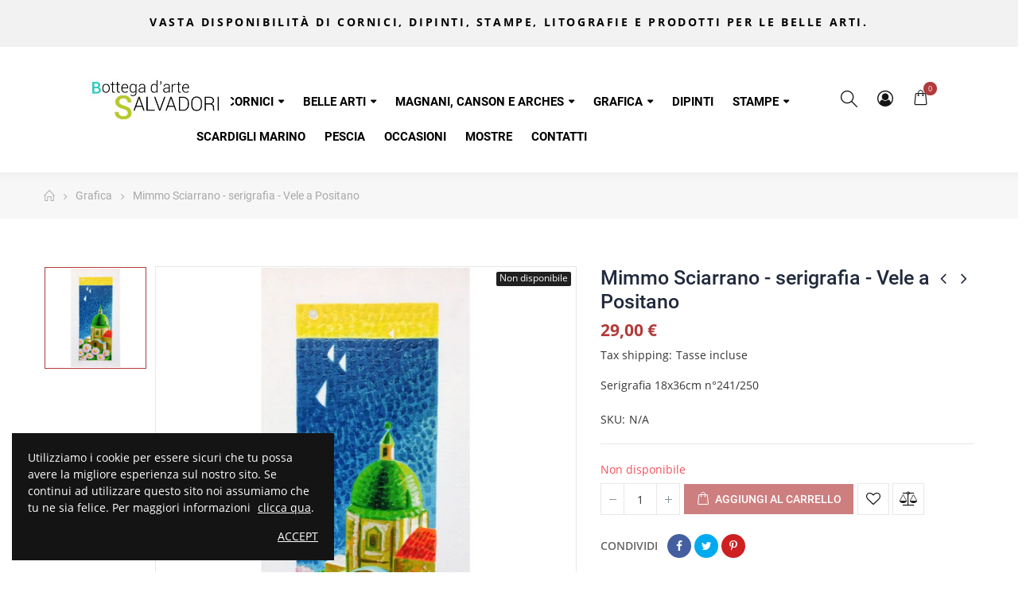

--- FILE ---
content_type: text/html; charset=utf-8
request_url: https://www.bottegadartesalvadori.it/grafica/319-mimmo-sciarrano-serigrafia-vele-a-positano.html
body_size: 22350
content:
<!doctype html>
<html lang="it">
    <head>
        
        	
  <meta charset="utf-8">


  <meta http-equiv="x-ua-compatible" content="ie=edge">



	<link rel="canonical" href="https://www.bottegadartesalvadori.it/grafica/319-mimmo-sciarrano-serigrafia-vele-a-positano.html">

  <title>Mimmo Sciarrano - serigrafia - Vele a Positano</title>
  <meta name="description" content="Serigrafia 18x36cm n°241/250">
  <meta name="keywords" content="">
        <link rel="canonical" href="https://www.bottegadartesalvadori.it/grafica/319-mimmo-sciarrano-serigrafia-vele-a-positano.html">
    
        



  <meta name="viewport" content="width=device-width, initial-scale=1">



  <link rel="icon" type="image/vnd.microsoft.icon" href="https://www.bottegadartesalvadori.it/img/favicon.ico?1621704492">
  <link rel="shortcut icon" type="image/x-icon" href="https://www.bottegadartesalvadori.it/img/favicon.ico?1621704492">


    <link rel="stylesheet" href="https://www.bottegadartesalvadori.it/themes/_libraries/font-awesome/css/font-awesome.css" type="text/css" media="all">
  <link rel="stylesheet" href="https://www.bottegadartesalvadori.it/themes/dekora/assets/mod_css/font-fontello/css/fontello-font.css" type="text/css" media="all">
  <link rel="stylesheet" href="https://www.bottegadartesalvadori.it/themes/dekora/assets/mod_css/font-material/css/material-font.css" type="text/css" media="all">
  <link rel="stylesheet" href="https://www.bottegadartesalvadori.it/themes/dekora/assets/css/theme.css" type="text/css" media="all">
  <link rel="stylesheet" href="https://www.bottegadartesalvadori.it/modules/blockreassurance/views/dist/front.css" type="text/css" media="all">
  <link rel="stylesheet" href="https://www.bottegadartesalvadori.it/modules/paypal/views/css/paypal_fo.css" type="text/css" media="all">
  <link rel="stylesheet" href="https://www.bottegadartesalvadori.it/themes/dekora/assets/mod_js/carousel/owl.carousel.min.css" type="text/css" media="all">
  <link rel="stylesheet" href="https://www.bottegadartesalvadori.it/themes/dekora/assets/mod_js/carousel/animate.min.css" type="text/css" media="all">
  <link rel="stylesheet" href="https://www.bottegadartesalvadori.it/themes/dekora/assets/mod_js/slick/slick.css" type="text/css" media="all">
  <link rel="stylesheet" href="https://www.bottegadartesalvadori.it/themes/dekora/assets/mod_js/magnific-popup/magnific-popup.css" type="text/css" media="all">
  <link rel="stylesheet" href="https://www.bottegadartesalvadori.it/themes/dekora/assets/mod_js/material/material.css" type="text/css" media="all">
  <link rel="stylesheet" href="https://www.bottegadartesalvadori.it/modules/nrtcompare/views/css/front.css" type="text/css" media="all">
  <link rel="stylesheet" href="https://www.bottegadartesalvadori.it/modules/nrtzoom/js/easy-zoom.css" type="text/css" media="all">
  <link rel="stylesheet" href="https://www.bottegadartesalvadori.it/modules/nrtsociallogin/views/css/front.css" type="text/css" media="all">
  <link rel="stylesheet" href="https://www.bottegadartesalvadori.it/modules/ps_imageslider/css/homeslider.css" type="text/css" media="all">
  <link rel="stylesheet" href="https://www.bottegadartesalvadori.it/modules/nrtwishlist/views/css/front.css" type="text/css" media="all">
  <link rel="stylesheet" href="https://www.bottegadartesalvadori.it/modules/nrtcookielaw/views/css/custom_s_1.css" type="text/css" media="all">
  <link rel="stylesheet" href="https://www.bottegadartesalvadori.it/modules/nrtpagebuilder/css/front/page_footer_1_1.css" type="text/css" media="all">
  <link rel="stylesheet" href="https://www.bottegadartesalvadori.it/modules/nrtpagebuilder/css/front/page_hook_1_1.css" type="text/css" media="all">
  <link rel="stylesheet" href="https://www.bottegadartesalvadori.it/modules/nrtpagebuilder/css/front/page_hook_2_1.css" type="text/css" media="all">
  <link rel="stylesheet" href="https://www.bottegadartesalvadori.it/modules/nrtpagebuilder/css/front/page_hook_3_1.css" type="text/css" media="all">
  <link rel="stylesheet" href="https://www.bottegadartesalvadori.it/modules/nrtpagebuilder/css/front/page_hook_4_1.css" type="text/css" media="all">
  <link rel="stylesheet" href="https://www.bottegadartesalvadori.it/modules/nrtpagebuilder/css/front/page_hook_5_1.css" type="text/css" media="all">
  <link rel="stylesheet" href="https://www.bottegadartesalvadori.it/modules/nrtpagebuilder/css/front/page_hook_6_1.css" type="text/css" media="all">
  <link rel="stylesheet" href="https://www.bottegadartesalvadori.it/modules/nrtpagebuilder/css/front/page_hook_7_1.css" type="text/css" media="all">
  <link rel="stylesheet" href="https://www.bottegadartesalvadori.it/modules/nrtpagebuilder/css/front/page_hook_8_1.css" type="text/css" media="all">
  <link rel="stylesheet" href="https://www.bottegadartesalvadori.it/modules/nrtpagebuilder/css/front/page_hook_9_1.css" type="text/css" media="all">
  <link rel="stylesheet" href="https://www.bottegadartesalvadori.it/modules/nrtpagebuilder/css/front/page_hook_10_1.css" type="text/css" media="all">
  <link rel="stylesheet" href="https://www.bottegadartesalvadori.it/modules/nrtpagebuilder/css/front/page_hook_11_1.css" type="text/css" media="all">
  <link rel="stylesheet" href="https://www.bottegadartesalvadori.it/modules/nrtpagebuilder/css/front/page_hook_12_1.css" type="text/css" media="all">
  <link rel="stylesheet" href="https://www.bottegadartesalvadori.it/modules/nrtpagebuilder/css/front/page_hook_13_1.css" type="text/css" media="all">
  <link rel="stylesheet" href="https://www.bottegadartesalvadori.it/modules/nrtpagebuilder/css/front/page_hook_14_1.css" type="text/css" media="all">
  <link rel="stylesheet" href="https://www.bottegadartesalvadori.it/modules/smartblog/views/css/front/blog_images.css" type="text/css" media="all">
  <link rel="stylesheet" href="https://www.bottegadartesalvadori.it/themes/dekora/assets/mod_css/style_global.css" type="text/css" media="all">
  <link rel="stylesheet" href="https://www.bottegadartesalvadori.it/themes/dekora/assets/mod_css/header/header-7.css" type="text/css" media="all">
  <link rel="stylesheet" href="https://www.bottegadartesalvadori.it/themes/dekora/assets/mod_css/footer/footer-1.css" type="text/css" media="all">
  <link rel="stylesheet" href="https://www.bottegadartesalvadori.it/themes/dekora/assets/mod_css/product/product-9.css" type="text/css" media="all">
  <link rel="stylesheet" href="https://www.bottegadartesalvadori.it/themes/dekora/assets/mod_css/content/content-1.css" type="text/css" media="all">
  <link rel="stylesheet" href="https://www.bottegadartesalvadori.it/themes/dekora/assets/mod_css/product-type/product-type-1.css" type="text/css" media="all">
  <link rel="stylesheet" href="https://www.bottegadartesalvadori.it/themes/dekora/assets/mod_css/blog-type/blog-type-1.css" type="text/css" media="all">
  <link rel="stylesheet" href="https://www.bottegadartesalvadori.it/themes/dekora/assets/mod_css/category-type/category-type-1.css" type="text/css" media="all">
  <link rel="stylesheet" href="https://www.bottegadartesalvadori.it/themes/dekora/assets/mod_css/brand-type/brand-type-1.css" type="text/css" media="all">
  <link rel="stylesheet" href="https://www.bottegadartesalvadori.it/themes/dekora/assets/mod_css/slider-type/slider-type-1.css" type="text/css" media="all">
  <link rel="stylesheet" href="https://www.bottegadartesalvadori.it/themes/dekora/assets/mod_css/testimonial-type/testimonial-type-1.css" type="text/css" media="all">
  <link rel="stylesheet" href="https://www.bottegadartesalvadori.it/themes/dekora/assets/mod_css/instagram-type/instagram-type-1.css" type="text/css" media="all">
  <link rel="stylesheet" href="https://www.bottegadartesalvadori.it/themes/dekora/assets/mod_css/product-type/product-type-2.css" type="text/css" media="all">
  <link rel="stylesheet" href="https://www.bottegadartesalvadori.it/themes/dekora/assets/mod_css/blog-type/blog-type-2.css" type="text/css" media="all">
  <link rel="stylesheet" href="https://www.bottegadartesalvadori.it/themes/dekora/assets/mod_css/category-type/category-type-2.css" type="text/css" media="all">
  <link rel="stylesheet" href="https://www.bottegadartesalvadori.it/themes/dekora/assets/mod_css/slider-type/slider-type-2.css" type="text/css" media="all">
  <link rel="stylesheet" href="https://www.bottegadartesalvadori.it/themes/dekora/assets/mod_css/testimonial-type/testimonial-type-2.css" type="text/css" media="all">
  <link rel="stylesheet" href="https://www.bottegadartesalvadori.it/themes/dekora/assets/mod_css/product-type/product-type-3.css" type="text/css" media="all">
  <link rel="stylesheet" href="https://www.bottegadartesalvadori.it/themes/dekora/assets/mod_css/blog-type/blog-type-3.css" type="text/css" media="all">
  <link rel="stylesheet" href="https://www.bottegadartesalvadori.it/themes/dekora/assets/mod_css/slider-type/slider-type-3.css" type="text/css" media="all">
  <link rel="stylesheet" href="https://www.bottegadartesalvadori.it/themes/dekora/assets/mod_css/testimonial-type/testimonial-type-3.css" type="text/css" media="all">
  <link rel="stylesheet" href="https://www.bottegadartesalvadori.it/themes/dekora/assets/mod_css/product-type/product-type-4.css" type="text/css" media="all">
  <link rel="stylesheet" href="https://www.bottegadartesalvadori.it/themes/dekora/assets/mod_css/blog-type/blog-type-4.css" type="text/css" media="all">
  <link rel="stylesheet" href="https://www.bottegadartesalvadori.it/themes/dekora/assets/mod_css/slider-type/slider-type-4.css" type="text/css" media="all">
  <link rel="stylesheet" href="https://www.bottegadartesalvadori.it/themes/dekora/assets/mod_css/testimonial-type/testimonial-type-4.css" type="text/css" media="all">
  <link rel="stylesheet" href="https://www.bottegadartesalvadori.it/themes/dekora/assets/mod_css/product-type/product-type-5.css" type="text/css" media="all">
  <link rel="stylesheet" href="https://www.bottegadartesalvadori.it/themes/dekora/assets/mod_css/blog-type/blog-type-5.css" type="text/css" media="all">
  <link rel="stylesheet" href="https://www.bottegadartesalvadori.it/themes/dekora/assets/mod_css/slider-type/slider-type-5.css" type="text/css" media="all">
  <link rel="stylesheet" href="https://www.bottegadartesalvadori.it/themes/dekora/assets/mod_css/testimonial-type/testimonial-type-5.css" type="text/css" media="all">
  <link rel="stylesheet" href="https://www.bottegadartesalvadori.it/themes/dekora/assets/mod_css/product-type/product-type-6.css" type="text/css" media="all">
  <link rel="stylesheet" href="https://www.bottegadartesalvadori.it/themes/dekora/assets/mod_css/blog-type/blog-type-6.css" type="text/css" media="all">
  <link rel="stylesheet" href="https://www.bottegadartesalvadori.it/themes/dekora/assets/mod_css/slider-type/slider-type-6.css" type="text/css" media="all">
  <link rel="stylesheet" href="https://www.bottegadartesalvadori.it/themes/dekora/assets/mod_css/product-type/product-type-7.css" type="text/css" media="all">
  <link rel="stylesheet" href="https://www.bottegadartesalvadori.it/themes/dekora/assets/mod_css/blog-type/blog-type-7.css" type="text/css" media="all">
  <link rel="stylesheet" href="https://www.bottegadartesalvadori.it/themes/dekora/assets/mod_css/slider-type/slider-type-7.css" type="text/css" media="all">
  <link rel="stylesheet" href="https://www.bottegadartesalvadori.it/themes/dekora/assets/mod_css/product-type/product-type-8.css" type="text/css" media="all">
  <link rel="stylesheet" href="https://www.bottegadartesalvadori.it/themes/dekora/assets/mod_css/blog-type/blog-type-8.css" type="text/css" media="all">
  <link rel="stylesheet" href="https://www.bottegadartesalvadori.it/themes/dekora/assets/mod_css/slider-type/slider-type-8.css" type="text/css" media="all">
  <link rel="stylesheet" href="https://www.bottegadartesalvadori.it/themes/dekora/assets/mod_css/product-type/product-type-9.css" type="text/css" media="all">
  <link rel="stylesheet" href="https://www.bottegadartesalvadori.it/themes/dekora/assets/mod_css/blog-type/blog-type-9.css" type="text/css" media="all">
  <link rel="stylesheet" href="https://www.bottegadartesalvadori.it/themes/dekora/assets/mod_css/product-type/product-type-10.css" type="text/css" media="all">
  <link rel="stylesheet" href="https://www.bottegadartesalvadori.it/themes/dekora/assets/mod_css/blog-type/blog-type-10.css" type="text/css" media="all">
  <link rel="stylesheet" href="https://www.bottegadartesalvadori.it/themes/dekora/assets/mod_css/product-type/product-type-11.css" type="text/css" media="all">
  <link rel="stylesheet" href="https://www.bottegadartesalvadori.it/themes/dekora/assets/mod_css/blog-type/blog-type-11.css" type="text/css" media="all">
  <link rel="stylesheet" href="https://www.bottegadartesalvadori.it/themes/dekora/assets/mod_css/product-type/product-type-12.css" type="text/css" media="all">
  <link rel="stylesheet" href="https://www.bottegadartesalvadori.it/modules/nrtthemecustomizer/views/css/front/images.css" type="text/css" media="all">
  <link rel="stylesheet" href="https://www.bottegadartesalvadori.it/modules/nrtthemecustomizer/views/css/front/custom_s_1.css" type="text/css" media="all">
  <link rel="stylesheet" href="https://www.bottegadartesalvadori.it/themes/dekora/assets/css/custom.css" type="text/css" media="all">




  	 


  <script type="text/javascript">
        var opCompare = {"url":"\/\/www.bottegadartesalvadori.it\/module\/nrtcompare\/comparator","ids":[],"notifications":{"add":"Add to Compare","remove":"Remove to Compare","unit":"item","units":"items"}};
        var opCountDown = {"notifications":{"days":"Days","hours":"Hrs","minute":"Min","seconds":"Sec"}};
        var opPbder = {"ajax":"\/\/www.bottegadartesalvadori.it\/module\/nrtpagebuilder\/ajax"};
        var opPopUp = {"ajax":"\/\/www.bottegadartesalvadori.it\/module\/nrtpopupnewsletter\/ajax","time_dl":"1000"};
        var opSearch = {"title":"Products","notifications":"No Result","sku":"SKU:","imageType":"cart_default"};
        var opShoppingCart = {"ajax":"\/\/www.bottegadartesalvadori.it\/module\/nrtshoppingcart\/ajax"};
        var opThemect = {"footer_fixed":"0","prev":"Prev","next":"Next"};
        var opWishList = {"url":"\/\/www.bottegadartesalvadori.it\/module\/nrtwishlist\/view","actions":"\/\/www.bottegadartesalvadori.it\/module\/nrtwishlist\/actions","login":"\/\/www.bottegadartesalvadori.it\/module\/nrtwishlist\/login","ids":[],"alert":{"add":"Add to Wishlist","view":"Go to Wishlist","unit":"item","units":"items"}};
        var prestashop = {"cart":{"products":[],"totals":{"total":{"type":"total","label":"Totale","amount":0,"value":"0,00\u00a0\u20ac"},"total_including_tax":{"type":"total","label":"Totale (tasse incl.)","amount":0,"value":"0,00\u00a0\u20ac"},"total_excluding_tax":{"type":"total","label":"Totale (tasse escl.)","amount":0,"value":"0,00\u00a0\u20ac"}},"subtotals":{"products":{"type":"products","label":"Totale parziale","amount":0,"value":"0,00\u00a0\u20ac"},"discounts":null,"shipping":{"type":"shipping","label":"Spedizione","amount":0,"value":""},"tax":null},"products_count":0,"summary_string":"0 articoli","vouchers":{"allowed":0,"added":[]},"discounts":[],"minimalPurchase":0,"minimalPurchaseRequired":""},"currency":{"id":1,"name":"Euro","iso_code":"EUR","iso_code_num":"978","sign":"\u20ac"},"customer":{"lastname":null,"firstname":null,"email":null,"birthday":null,"newsletter":null,"newsletter_date_add":null,"optin":null,"website":null,"company":null,"siret":null,"ape":null,"is_logged":false,"gender":{"type":null,"name":null},"addresses":[]},"language":{"name":"Italiano (Italian)","iso_code":"it","locale":"it-IT","language_code":"it","is_rtl":"0","date_format_lite":"d\/m\/Y","date_format_full":"d\/m\/Y H:i:s","id":1},"page":{"title":"","canonical":"https:\/\/www.bottegadartesalvadori.it\/grafica\/319-mimmo-sciarrano-serigrafia-vele-a-positano.html","meta":{"title":"Mimmo Sciarrano - serigrafia - Vele a Positano","description":"Serigrafia 18x36cm n\u00b0241\/250","keywords":"","robots":"index"},"page_name":"product","body_classes":{"lang-it":true,"lang-rtl":false,"country-IT":true,"currency-EUR":true,"layout-full-width":true,"page-product":true,"tax-display-enabled":true,"product-id-319":true,"product-Mimmo Sciarrano - serigrafia - Vele a Positano":true,"product-id-category-20":true,"product-id-manufacturer-0":true,"product-id-supplier-0":true,"product-available-for-order":true},"admin_notifications":[]},"shop":{"name":"Bottega d'arte Salvadori","logo":"https:\/\/www.bottegadartesalvadori.it\/img\/bottega-d-arte-salvadori-logo-1621704492.jpg","stores_icon":"https:\/\/www.bottegadartesalvadori.it\/img\/logo_stores.png","favicon":"https:\/\/www.bottegadartesalvadori.it\/img\/favicon.ico"},"urls":{"base_url":"https:\/\/www.bottegadartesalvadori.it\/","current_url":"https:\/\/www.bottegadartesalvadori.it\/grafica\/319-mimmo-sciarrano-serigrafia-vele-a-positano.html","shop_domain_url":"https:\/\/www.bottegadartesalvadori.it","img_ps_url":"https:\/\/www.bottegadartesalvadori.it\/img\/","img_cat_url":"https:\/\/www.bottegadartesalvadori.it\/img\/c\/","img_lang_url":"https:\/\/www.bottegadartesalvadori.it\/img\/l\/","img_prod_url":"https:\/\/www.bottegadartesalvadori.it\/img\/p\/","img_manu_url":"https:\/\/www.bottegadartesalvadori.it\/img\/m\/","img_sup_url":"https:\/\/www.bottegadartesalvadori.it\/img\/su\/","img_ship_url":"https:\/\/www.bottegadartesalvadori.it\/img\/s\/","img_store_url":"https:\/\/www.bottegadartesalvadori.it\/img\/st\/","img_col_url":"https:\/\/www.bottegadartesalvadori.it\/img\/co\/","img_url":"https:\/\/www.bottegadartesalvadori.it\/themes\/dekora\/assets\/img\/","css_url":"https:\/\/www.bottegadartesalvadori.it\/themes\/dekora\/assets\/css\/","js_url":"https:\/\/www.bottegadartesalvadori.it\/themes\/dekora\/assets\/js\/","pic_url":"https:\/\/www.bottegadartesalvadori.it\/upload\/","pages":{"address":"https:\/\/www.bottegadartesalvadori.it\/indirizzo","addresses":"https:\/\/www.bottegadartesalvadori.it\/indirizzi","authentication":"https:\/\/www.bottegadartesalvadori.it\/login","cart":"https:\/\/www.bottegadartesalvadori.it\/carrello","category":"https:\/\/www.bottegadartesalvadori.it\/index.php?controller=category","cms":"https:\/\/www.bottegadartesalvadori.it\/index.php?controller=cms","contact":"https:\/\/www.bottegadartesalvadori.it\/contattaci","discount":"https:\/\/www.bottegadartesalvadori.it\/buoni-sconto","guest_tracking":"https:\/\/www.bottegadartesalvadori.it\/tracciatura-ospite","history":"https:\/\/www.bottegadartesalvadori.it\/cronologia-ordini","identity":"https:\/\/www.bottegadartesalvadori.it\/dati-personali","index":"https:\/\/www.bottegadartesalvadori.it\/","my_account":"https:\/\/www.bottegadartesalvadori.it\/account","order_confirmation":"https:\/\/www.bottegadartesalvadori.it\/conferma-ordine","order_detail":"https:\/\/www.bottegadartesalvadori.it\/index.php?controller=order-detail","order_follow":"https:\/\/www.bottegadartesalvadori.it\/segui-ordine","order":"https:\/\/www.bottegadartesalvadori.it\/ordine","order_return":"https:\/\/www.bottegadartesalvadori.it\/index.php?controller=order-return","order_slip":"https:\/\/www.bottegadartesalvadori.it\/buono-ordine","pagenotfound":"https:\/\/www.bottegadartesalvadori.it\/pagina-non-trovata","password":"https:\/\/www.bottegadartesalvadori.it\/recupero-password","pdf_invoice":"https:\/\/www.bottegadartesalvadori.it\/index.php?controller=pdf-invoice","pdf_order_return":"https:\/\/www.bottegadartesalvadori.it\/index.php?controller=pdf-order-return","pdf_order_slip":"https:\/\/www.bottegadartesalvadori.it\/index.php?controller=pdf-order-slip","prices_drop":"https:\/\/www.bottegadartesalvadori.it\/offerte","product":"https:\/\/www.bottegadartesalvadori.it\/index.php?controller=product","search":"https:\/\/www.bottegadartesalvadori.it\/ricerca","sitemap":"https:\/\/www.bottegadartesalvadori.it\/Mappa del sito","stores":"https:\/\/www.bottegadartesalvadori.it\/negozi","supplier":"https:\/\/www.bottegadartesalvadori.it\/fornitori","register":"https:\/\/www.bottegadartesalvadori.it\/login?create_account=1","order_login":"https:\/\/www.bottegadartesalvadori.it\/ordine?login=1"},"alternative_langs":[],"theme_assets":"\/themes\/dekora\/assets\/","actions":{"logout":"https:\/\/www.bottegadartesalvadori.it\/?mylogout="},"no_picture_image":{"bySize":{"cart_default":{"url":"https:\/\/www.bottegadartesalvadori.it\/img\/p\/it-default-cart_default.jpg","width":125,"height":125},"technology_cart_default":{"url":"https:\/\/www.bottegadartesalvadori.it\/img\/p\/it-default-technology_cart_default.jpg","width":125,"height":151},"supper_market_cart_default":{"url":"https:\/\/www.bottegadartesalvadori.it\/img\/p\/it-default-supper_market_cart_default.jpg","width":126,"height":160},"technology_small_default":{"url":"https:\/\/www.bottegadartesalvadori.it\/img\/p\/it-default-technology_small_default.jpg","width":193,"height":150},"small_default":{"url":"https:\/\/www.bottegadartesalvadori.it\/img\/p\/it-default-small_default.jpg","width":190,"height":190},"supper_market_small_default":{"url":"https:\/\/www.bottegadartesalvadori.it\/img\/p\/it-default-supper_market_small_default.jpg","width":190,"height":241},"home_default":{"url":"https:\/\/www.bottegadartesalvadori.it\/img\/p\/it-default-home_default.jpg","width":300,"height":300},"supper_market_home_default":{"url":"https:\/\/www.bottegadartesalvadori.it\/img\/p\/it-default-supper_market_home_default.jpg","width":300,"height":381},"technology_home_default":{"url":"https:\/\/www.bottegadartesalvadori.it\/img\/p\/it-default-technology_home_default.jpg","width":370,"height":448},"technology_medium_default":{"url":"https:\/\/www.bottegadartesalvadori.it\/img\/p\/it-default-technology_medium_default.jpg","width":530,"height":642},"large_default":{"url":"https:\/\/www.bottegadartesalvadori.it\/img\/p\/it-default-large_default.jpg","width":600,"height":600},"medium_default":{"url":"https:\/\/www.bottegadartesalvadori.it\/img\/p\/it-default-medium_default.jpg","width":600,"height":600},"supper_market_large_default":{"url":"https:\/\/www.bottegadartesalvadori.it\/img\/p\/it-default-supper_market_large_default.jpg","width":800,"height":1016},"supper_market_medium_default":{"url":"https:\/\/www.bottegadartesalvadori.it\/img\/p\/it-default-supper_market_medium_default.jpg","width":800,"height":1016},"technology_large_default":{"url":"https:\/\/www.bottegadartesalvadori.it\/img\/p\/it-default-technology_large_default.jpg","width":800,"height":1030}},"small":{"url":"https:\/\/www.bottegadartesalvadori.it\/img\/p\/it-default-cart_default.jpg","width":125,"height":125},"medium":{"url":"https:\/\/www.bottegadartesalvadori.it\/img\/p\/it-default-supper_market_home_default.jpg","width":300,"height":381},"large":{"url":"https:\/\/www.bottegadartesalvadori.it\/img\/p\/it-default-technology_large_default.jpg","width":800,"height":1030},"legend":""}},"configuration":{"display_taxes_label":true,"display_prices_tax_incl":true,"is_catalog":false,"show_prices":true,"opt_in":{"partner":true},"quantity_discount":{"type":"discount","label":"Sconto unit\u00e0"},"voucher_enabled":0,"return_enabled":0},"field_required":[],"breadcrumb":{"links":[{"title":"Home","url":"https:\/\/www.bottegadartesalvadori.it\/"},{"title":"Grafica","url":"https:\/\/www.bottegadartesalvadori.it\/20-grafica"},{"title":"Mimmo Sciarrano - serigrafia - Vele a Positano","url":"https:\/\/www.bottegadartesalvadori.it\/grafica\/319-mimmo-sciarrano-serigrafia-vele-a-positano.html"}],"count":3},"link":{"protocol_link":"https:\/\/","protocol_content":"https:\/\/"},"time":1769382174,"static_token":"f43b8dc44a5c7bef409f73ef613016d5","token":"a5e7274d4d227d2b1787ca59ce8eebc8","debug":false};
        var psemailsubscription_subscription = "https:\/\/www.bottegadartesalvadori.it\/module\/ps_emailsubscription\/subscription";
        var psr_icon_color = "#F19D76";
      </script>



  <!-- emarketing start -->





<!-- emarketing end -->
<script type="text/javascript">
	(window.gaDevIds=window.gaDevIds||[]).push('d6YPbH');
	(function(i,s,o,g,r,a,m){i['GoogleAnalyticsObject']=r;i[r]=i[r]||function(){
	(i[r].q=i[r].q||[]).push(arguments)},i[r].l=1*new Date();a=s.createElement(o),
	m=s.getElementsByTagName(o)[0];a.async=1;a.src=g;m.parentNode.insertBefore(a,m)
	})(window,document,'script','https://www.google-analytics.com/analytics.js','ga');

            ga('create', 'UA-130611222-51', 'auto');
                        ga('send', 'pageview');
    
    ga('require', 'ec');
</script>






        
  <meta property="og:type" content="product">
  <meta property="og:url" content="https://www.bottegadartesalvadori.it/grafica/319-mimmo-sciarrano-serigrafia-vele-a-positano.html">
  <meta property="og:title" content="Mimmo Sciarrano - serigrafia - Vele a Positano">
  <meta property="og:site_name" content="Bottega d&#039;arte Salvadori">
  <meta property="og:description" content="Serigrafia 18x36cm n°241/250">
  <meta property="og:image" content="https://www.bottegadartesalvadori.it/465-technology_large_default/mimmo-sciarrano-serigrafia-vele-a-positano.jpg">
  	<meta property="product:pretax_price:amount" content="29">
	<meta property="product:pretax_price:currency" content="EUR">
	<meta property="product:price:amount" content="29">
	<meta property="product:price:currency" content="EUR">
    
    </head>
    <body id="product" class="lang-it country-it currency-eur layout-full-width page-product tax-display-enabled product-id-319 product-mimmo-sciarrano-serigrafia-vele-a-positano product-id-category-20 product-id-manufacturer-0 product-id-supplier-0 product-available-for-order wide header-desktop-7 header-mobile-1 footer-1 content-type-1 is-full-width has-sticky menu-sticky menu-sticky-mb">
        
          
        
        <main>
            
                                  
            
                	<div id="header-desktop" class="hidden-md-down">
	<div id="header-top-before">
					



								<div id="content-hook-10-1" class="page-builder clearfix">
			 
				<div class="row">
							
																																				
																									<div class="col-xs-12 col-sm-12 col-md-12 col-lg-12 col-xl-12">
		<div id="content-hook-10-2" class="column-inner title-left text-center">
								
    	
					<div class="custom-html">
				<div class="text-header"><b>VASTA DISPONIBILITÀ DI CORNICI, DIPINTI, STAMPE, LITOGRAFIE E PRODOTTI PER LE BELLE ARTI. </b></div>
			</div>
																								</div>
	</div>		
																														</div>	
			 	
		</div>		
					



	</div>
    <div id="header-top">
		<div class="wrapper-header-top">
			<div class="nav-top-left">
				
				
			</div>
			<div class="nav-top-center">
				
				
			</div>
			<div class="nav-top-right">
				
				
			</div>
		</div>
    </div>
    <div id="header-middle">
		<div class="wrapper-header-middle">
			<div class="header-logo">
				<a href="https://www.bottegadartesalvadori.it/"> 
											<img class="logo_home img-responsive" src="https://www.bottegadartesalvadori.it/img/cms/bottega-d-arte-salvadori-logo.jpg" alt="Bottega d&#039;arte Salvadori" title="Bottega d&#039;arte Salvadori"/>
									</a>
			</div>	
				<nav id="horizontal_menu">
			
<ul class="nrt_mega_menu element_ul_depth_0">
					<li id="nrt_mega_1" class="element_li_depth_0 submenu_position_0">
			<a id="style_element_a_1" href="https://www.bottegadartesalvadori.it/" class="element_a_depth_0 ma_icon" title=""><i class="icon-home fa fa-home"></i></a>
					</li>
					<li id="nrt_mega_7" class="element_li_depth_0 submenu_position_1 is_parent">
			<a id="style_element_a_7" href="https://www.bottegadartesalvadori.it/16-cornici" class="element_a_depth_0 is_parent" title="Cornici"><span class="title_font">Cornici</span><span class="triangle"></span></a>
							
	<div class="menu_sub style_wide" style="width: 500px">
		<div class="row m_column_row">
																			<div id="nrt_mega_column_5" class="col-md-12">
																											<div id="nrt_mega_block_9">
																<ul class="element_ul_depth_1">
									<li class="element_li_depth_1 no-gutters">
										<a id="style_element_a_9" href="https://www.bottegadartesalvadori.it/16-cornici" title="Cornici"  class="element_a_depth_1 element_a_item">Cornici</a>
																																											
		<ul class="element_ul_depth_2 p_granditem_1 row">
					<li class="element_li_depth_2 granditem_0 p_granditem_1 col-lg-12">
        	<div class="menu_a_wrap">
                <a href="https://www.bottegadartesalvadori.it/24-artigianali-tinte-a-mano" title="Artigianali / Tinte a mano" class="element_a_depth_2 element_a_item "><i class="fa fa-angle-right list_arrow"></i>Artigianali / Tinte a mano</a>
                        	</div>   
				</li>
					<li class="element_li_depth_2 granditem_0 p_granditem_1 col-lg-12">
        	<div class="menu_a_wrap">
                <a href="https://www.bottegadartesalvadori.it/36-cornici-lavorate-stile-900-foglia-oro-o-argento" title="Cornici lavorate stile &#039;900 / foglia oro o argento" class="element_a_depth_2 element_a_item "><i class="fa fa-angle-right list_arrow"></i>Cornici lavorate stile &#039;900 / foglia oro o argento</a>
                        	</div>   
				</li>
					<li class="element_li_depth_2 granditem_0 p_granditem_1 col-lg-12">
        	<div class="menu_a_wrap">
                <a href="https://www.bottegadartesalvadori.it/41-confezionate-portafoto" title="Confezionate / Portafoto" class="element_a_depth_2 element_a_item "><i class="fa fa-angle-right list_arrow"></i>Confezionate / Portafoto</a>
                        	</div>   
				</li>
					<li class="element_li_depth_2 granditem_0 p_granditem_1 col-lg-12">
        	<div class="menu_a_wrap">
                <a href="https://www.bottegadartesalvadori.it/25-asta" title="Asta" class="element_a_depth_2 element_a_item "><i class="fa fa-angle-right list_arrow"></i>Asta</a>
                        	</div>   
				</li>
					<li class="element_li_depth_2 granditem_0 p_granditem_1 col-lg-12">
        	<div class="menu_a_wrap">
                <a href="https://www.bottegadartesalvadori.it/78-passepartout" title="Passepartout" class="element_a_depth_2 element_a_item "><i class="fa fa-angle-right list_arrow"></i>Passepartout</a>
                        	</div>   
				</li>
		</ul>
																			</li>
								</ul>	
							</div>
																		</div>
							</div>
	</div>
						</li>
					<li id="nrt_mega_10" class="element_li_depth_0 submenu_position_1 is_parent">
			<a id="style_element_a_10" href="/17-prodotti-per-belle-arti" class="element_a_depth_0 is_parent" title="Belle arti"><span class="title_font">Belle arti</span><span class="triangle"></span></a>
							
	<div class="menu_sub style_wide" style="width: 500px">
		<div class="row m_column_row">
																			<div id="nrt_mega_column_9" class="col-md-12">
																											<div id="nrt_mega_block_23">
							<div class="row">
															<div class="col-md-12">
																		<ul class="element_ul_depth_1">
										<li class="element_li_depth_1">
											<a href="https://www.bottegadartesalvadori.it/22-pennelli" title="Pennelli"  class="element_a_depth_1 element_a_item">Pennelli</a>
																																															
		<ul class="element_ul_depth_2 p_granditem_1 row">
					<li class="element_li_depth_2 granditem_0 p_granditem_1 col-lg-12">
        	<div class="menu_a_wrap">
                <a href="https://www.bottegadartesalvadori.it/31-sintetico" title="Sintetico" class="element_a_depth_2 element_a_item "><i class="fa fa-angle-right list_arrow"></i>Sintetico</a>
                        	</div>   
				</li>
					<li class="element_li_depth_2 granditem_0 p_granditem_1 col-lg-12">
        	<div class="menu_a_wrap">
                <a href="https://www.bottegadartesalvadori.it/32-pelo-di-bue" title="Pelo di bue" class="element_a_depth_2 element_a_item "><i class="fa fa-angle-right list_arrow"></i>Pelo di bue</a>
                        	</div>   
				</li>
					<li class="element_li_depth_2 granditem_0 p_granditem_1 col-lg-12">
        	<div class="menu_a_wrap">
                <a href="https://www.bottegadartesalvadori.it/33-martora" title="Martora" class="element_a_depth_2 element_a_item "><i class="fa fa-angle-right list_arrow"></i>Martora</a>
                        	</div>   
				</li>
					<li class="element_li_depth_2 granditem_0 p_granditem_1 col-lg-12">
        	<div class="menu_a_wrap">
                <a href="https://www.bottegadartesalvadori.it/35-setola" title="Setola" class="element_a_depth_2 element_a_item "><i class="fa fa-angle-right list_arrow"></i>Setola</a>
                        	</div>   
				</li>
		</ul>
																					</li>
									</ul>	
								</div>
																</div><div class="row">
																							<div class="col-md-12">
																		<ul class="element_ul_depth_1">
										<li class="element_li_depth_1">
											<a href="https://www.bottegadartesalvadori.it/23-colori" title="Colori"  class="element_a_depth_1 element_a_item">Colori</a>
																																															
		<ul class="element_ul_depth_2 p_granditem_1 row">
					<li class="element_li_depth_2 granditem_0 p_granditem_1 col-lg-12">
        	<div class="menu_a_wrap">
                <a href="https://www.bottegadartesalvadori.it/28-acquerelli" title="Acquerelli" class="element_a_depth_2 element_a_item "><i class="fa fa-angle-right list_arrow"></i>Acquerelli</a>
                        	</div>   
				</li>
					<li class="element_li_depth_2 granditem_0 p_granditem_1 col-lg-12">
        	<div class="menu_a_wrap">
                <a href="https://www.bottegadartesalvadori.it/29-olii-maimeri" title="Olii Maimeri" class="element_a_depth_2 element_a_item "><i class="fa fa-angle-right list_arrow"></i>Olii Maimeri</a>
                        	</div>   
				</li>
					<li class="element_li_depth_2 granditem_0 p_granditem_1 col-lg-12">
        	<div class="menu_a_wrap">
                <a href="https://www.bottegadartesalvadori.it/30-acrilici-maimeri" title="Acrilici Maimeri" class="element_a_depth_2 element_a_item "><i class="fa fa-angle-right list_arrow"></i>Acrilici Maimeri</a>
                        	</div>   
				</li>
					<li class="element_li_depth_2 granditem_0 p_granditem_1 col-lg-12">
        	<div class="menu_a_wrap">
                <a href="https://www.bottegadartesalvadori.it/34-tempere-maimeri" title="Tempere Maimeri" class="element_a_depth_2 element_a_item "><i class="fa fa-angle-right list_arrow"></i>Tempere Maimeri</a>
                        	</div>   
				</li>
					<li class="element_li_depth_2 granditem_0 p_granditem_1 col-lg-12">
        	<div class="menu_a_wrap">
                <a href="https://www.bottegadartesalvadori.it/38-pigmenti" title="Pigmenti" class="element_a_depth_2 element_a_item "><i class="fa fa-angle-right list_arrow"></i>Pigmenti</a>
                        	</div>   
				</li>
					<li class="element_li_depth_2 granditem_0 p_granditem_1 col-lg-12">
        	<div class="menu_a_wrap">
                <a href="https://www.bottegadartesalvadori.it/44-china" title="China" class="element_a_depth_2 element_a_item "><i class="fa fa-angle-right list_arrow"></i>China</a>
                        	</div>   
				</li>
					<li class="element_li_depth_2 granditem_0 p_granditem_1 col-lg-12">
        	<div class="menu_a_wrap">
                <a href="https://www.bottegadartesalvadori.it/45-idea-vetro-stoffa-metallo" title="Idea vetro - stoffa - metallo" class="element_a_depth_2 element_a_item "><i class="fa fa-angle-right list_arrow"></i>Idea vetro - stoffa - metallo</a>
                        	</div>   
				</li>
					<li class="element_li_depth_2 granditem_0 p_granditem_1 col-lg-12">
        	<div class="menu_a_wrap">
                <a href="https://www.bottegadartesalvadori.it/71-pastelli-morbidi-extrafini" title="Pastelli  Morbidi Extrafini" class="element_a_depth_2 element_a_item "><i class="fa fa-angle-right list_arrow"></i>Pastelli  Morbidi Extrafini</a>
                        	</div>   
				</li>
		</ul>
																					</li>
									</ul>	
								</div>
																</div><div class="row">
																							<div class="col-md-12">
																		<ul class="element_ul_depth_1">
										<li class="element_li_depth_1">
											<a href="https://www.bottegadartesalvadori.it/89-confezioni" title="Confezioni"  class="element_a_depth_1 element_a_item">Confezioni</a>
																					</li>
									</ul>	
								</div>
																</div><div class="row">
																							<div class="col-md-12">
																		<ul class="element_ul_depth_1">
										<li class="element_li_depth_1">
											<a href="https://www.bottegadartesalvadori.it/37-spatole" title="Spatole"  class="element_a_depth_1 element_a_item">Spatole</a>
																					</li>
									</ul>	
								</div>
																</div><div class="row">
																							<div class="col-md-12">
																		<ul class="element_ul_depth_1">
										<li class="element_li_depth_1">
											<a href="https://www.bottegadartesalvadori.it/39-prodotti-accessori-per-ogni-tipo-di-pittura" title="Prodotti accessori per ogni tipo di pittura"  class="element_a_depth_1 element_a_item">Prodotti accessori per ogni tipo di pittura</a>
																					</li>
									</ul>	
								</div>
																</div><div class="row">
																							<div class="col-md-12">
																		<ul class="element_ul_depth_1">
										<li class="element_li_depth_1">
											<a href="https://www.bottegadartesalvadori.it/40-tele-canvas-made-in-italy-280gr-m2-belle-arti" title="Tele - Canvas. Made in Italy 280gr/m2 - Belle arti"  class="element_a_depth_1 element_a_item">Tele - Canvas. Made in Italy 280gr/m2 - Belle arti</a>
																					</li>
									</ul>	
								</div>
																</div><div class="row">
																							<div class="col-md-12">
																		<ul class="element_ul_depth_1">
										<li class="element_li_depth_1">
											<a href="https://www.bottegadartesalvadori.it/42-decoupage-decorazione-e-hobbistica" title="Decoupage, decorazione e hobbistica"  class="element_a_depth_1 element_a_item">Decoupage, decorazione e hobbistica</a>
																					</li>
									</ul>	
								</div>
																</div><div class="row">
																							<div class="col-md-12">
																		<ul class="element_ul_depth_1">
										<li class="element_li_depth_1">
											<a href="https://www.bottegadartesalvadori.it/70-scultura-e-accessori" title="Scultura e accessori"  class="element_a_depth_1 element_a_item">Scultura e accessori</a>
																					</li>
									</ul>	
								</div>
																</div><div class="row">
																							<div class="col-md-12">
																		<ul class="element_ul_depth_1">
										<li class="element_li_depth_1">
											<a href="https://www.bottegadartesalvadori.it/43-cavalletti" title="Cavalletti"  class="element_a_depth_1 element_a_item">Cavalletti</a>
																					</li>
									</ul>	
								</div>
																						</div>
							</div>
																		</div>
							</div>
	</div>
						</li>
					<li id="nrt_mega_11" class="element_li_depth_0 submenu_position_1 is_parent">
			<a id="style_element_a_11" href="https://www.bottegadartesalvadori.it/18-carta-magnani-carta-canson-e-carta-arches" class="element_a_depth_0 is_parent" title="Carta Magnani, Carta Canson e Carta Arches"><span class="title_font">Magnani, Canson e Arches</span><span class="triangle"></span></a>
							
	<div class="menu_sub style_wide" style="width: 500px">
		<div class="row m_column_row">
																			<div id="nrt_mega_column_8" class="col-md-12">
																											<div id="nrt_mega_block_22">
							<div class="row">
															<div class="col-md-12">
																		<ul class="element_ul_depth_1">
										<li class="element_li_depth_1">
											<a href="https://www.bottegadartesalvadori.it/27-fogli-sfusi-vecchia-carta-magnani" title="Fogli Sfusi vecchia carta Magnani"  class="element_a_depth_1 element_a_item">Fogli Sfusi vecchia carta Magnani</a>
																					</li>
									</ul>	
								</div>
																</div><div class="row">
																							<div class="col-md-12">
																		<ul class="element_ul_depth_1">
										<li class="element_li_depth_1">
											<a href="https://www.bottegadartesalvadori.it/73-album-carta-canson" title="Album Carta Canson"  class="element_a_depth_1 element_a_item">Album Carta Canson</a>
																					</li>
									</ul>	
								</div>
																</div><div class="row">
																							<div class="col-md-12">
																		<ul class="element_ul_depth_1">
										<li class="element_li_depth_1">
											<a href="https://www.bottegadartesalvadori.it/87-album-carta-arches" title="Album carta Arches"  class="element_a_depth_1 element_a_item">Album carta Arches</a>
																					</li>
									</ul>	
								</div>
																						</div>
							</div>
																		</div>
							</div>
	</div>
						</li>
					<li id="nrt_mega_12" class="element_li_depth_0 submenu_position_0 is_parent">
			<a id="style_element_a_12" href="https://www.bottegadartesalvadori.it/20-grafica" class="element_a_depth_0 is_parent" title="Grafica"><span class="title_font">Grafica</span><span class="triangle"></span></a>
							
	<div class="menu_sub style_wide" style="width: 500px">
		<div class="row m_column_row">
																			<div id="nrt_mega_column_7" class="col-md-12">
																											<div id="nrt_mega_block_21">
																<ul class="element_ul_depth_1">
									<li class="element_li_depth_1 no-gutters">
										<a id="style_element_a_21" href="https://www.bottegadartesalvadori.it/20-grafica" title="Grafica"  class="element_a_depth_1 element_a_item">Grafica</a>
																																											
		<ul class="element_ul_depth_2 p_granditem_1 row">
					<li class="element_li_depth_2 granditem_0 p_granditem_1 col-lg-12">
        	<div class="menu_a_wrap">
                <a href="https://www.bottegadartesalvadori.it/61-possenti-antonio" title="Possenti Antonio" class="element_a_depth_2 element_a_item "><i class="fa fa-angle-right list_arrow"></i>Possenti Antonio</a>
                        	</div>   
				</li>
					<li class="element_li_depth_2 granditem_0 p_granditem_1 col-lg-12">
        	<div class="menu_a_wrap">
                <a href="https://www.bottegadartesalvadori.it/62-rota-lisandro" title="Rota Lisandro" class="element_a_depth_2 element_a_item "><i class="fa fa-angle-right list_arrow"></i>Rota Lisandro</a>
                        	</div>   
				</li>
					<li class="element_li_depth_2 granditem_0 p_granditem_1 col-lg-12">
        	<div class="menu_a_wrap">
                <a href="https://www.bottegadartesalvadori.it/63-azzinari-franco" title="Azzinari Franco" class="element_a_depth_2 element_a_item "><i class="fa fa-angle-right list_arrow"></i>Azzinari Franco</a>
                        	</div>   
				</li>
					<li class="element_li_depth_2 granditem_0 p_granditem_1 col-lg-12">
        	<div class="menu_a_wrap">
                <a href="https://www.bottegadartesalvadori.it/64-talani-giampaolo" title="Talani Giampaolo" class="element_a_depth_2 element_a_item "><i class="fa fa-angle-right list_arrow"></i>Talani Giampaolo</a>
                        	</div>   
				</li>
					<li class="element_li_depth_2 granditem_0 p_granditem_1 col-lg-12">
        	<div class="menu_a_wrap">
                <a href="https://www.bottegadartesalvadori.it/65-dariush" title="Dariush" class="element_a_depth_2 element_a_item "><i class="fa fa-angle-right list_arrow"></i>Dariush</a>
                        	</div>   
				</li>
					<li class="element_li_depth_2 granditem_0 p_granditem_1 col-lg-12">
        	<div class="menu_a_wrap">
                <a href="https://www.bottegadartesalvadori.it/66-meloniski-da-villacidro" title="Meloniski da Villacidro" class="element_a_depth_2 element_a_item "><i class="fa fa-angle-right list_arrow"></i>Meloniski da Villacidro</a>
                        	</div>   
				</li>
					<li class="element_li_depth_2 granditem_0 p_granditem_1 col-lg-12">
        	<div class="menu_a_wrap">
                <a href="https://www.bottegadartesalvadori.it/67-kostabi-mark" title="Kostabi Mark" class="element_a_depth_2 element_a_item "><i class="fa fa-angle-right list_arrow"></i>Kostabi Mark</a>
                        	</div>   
				</li>
					<li class="element_li_depth_2 granditem_0 p_granditem_1 col-lg-12">
        	<div class="menu_a_wrap">
                <a href="https://www.bottegadartesalvadori.it/68-musante-francesco" title="Musante Francesco" class="element_a_depth_2 element_a_item "><i class="fa fa-angle-right list_arrow"></i>Musante Francesco</a>
                        	</div>   
				</li>
					<li class="element_li_depth_2 granditem_0 p_granditem_1 col-lg-12">
        	<div class="menu_a_wrap">
                <a href="https://www.bottegadartesalvadori.it/69-sciarrano-mimmo" title="Sciarrano Mimmo" class="element_a_depth_2 element_a_item "><i class="fa fa-angle-right list_arrow"></i>Sciarrano Mimmo</a>
                        	</div>   
				</li>
					<li class="element_li_depth_2 granditem_0 p_granditem_1 col-lg-12">
        	<div class="menu_a_wrap">
                <a href="https://www.bottegadartesalvadori.it/74-ghelli-luciano" title="Ghelli Luciano" class="element_a_depth_2 element_a_item "><i class="fa fa-angle-right list_arrow"></i>Ghelli Luciano</a>
                        	</div>   
				</li>
					<li class="element_li_depth_2 granditem_0 p_granditem_1 col-lg-12">
        	<div class="menu_a_wrap">
                <a href="https://www.bottegadartesalvadori.it/75-masi-roberto" title="Masi Roberto" class="element_a_depth_2 element_a_item "><i class="fa fa-angle-right list_arrow"></i>Masi Roberto</a>
                        	</div>   
				</li>
					<li class="element_li_depth_2 granditem_0 p_granditem_1 col-lg-12">
        	<div class="menu_a_wrap">
                <a href="https://www.bottegadartesalvadori.it/76-porro-federica" title="Porro Federica" class="element_a_depth_2 element_a_item "><i class="fa fa-angle-right list_arrow"></i>Porro Federica</a>
                        	</div>   
				</li>
					<li class="element_li_depth_2 granditem_0 p_granditem_1 col-lg-12">
        	<div class="menu_a_wrap">
                <a href="https://www.bottegadartesalvadori.it/84-nespolo-ugo" title="Nespolo Ugo" class="element_a_depth_2 element_a_item "><i class="fa fa-angle-right list_arrow"></i>Nespolo Ugo</a>
                        	</div>   
				</li>
					<li class="element_li_depth_2 granditem_0 p_granditem_1 col-lg-12">
        	<div class="menu_a_wrap">
                <a href="https://www.bottegadartesalvadori.it/85-lodola-marco" title="Lodola Marco" class="element_a_depth_2 element_a_item "><i class="fa fa-angle-right list_arrow"></i>Lodola Marco</a>
                        	</div>   
				</li>
					<li class="element_li_depth_2 granditem_0 p_granditem_1 col-lg-12">
        	<div class="menu_a_wrap">
                <a href="https://www.bottegadartesalvadori.it/88-nisi-leo" title="Nisi Leo" class="element_a_depth_2 element_a_item "><i class="fa fa-angle-right list_arrow"></i>Nisi Leo</a>
                        	</div>   
				</li>
					<li class="element_li_depth_2 granditem_0 p_granditem_1 col-lg-12">
        	<div class="menu_a_wrap">
                <a href="https://www.bottegadartesalvadori.it/91-nesi-francesco" title="Nesi Francesco" class="element_a_depth_2 element_a_item "><i class="fa fa-angle-right list_arrow"></i>Nesi Francesco</a>
                        	</div>   
				</li>
		</ul>
																			</li>
								</ul>	
							</div>
																		</div>
							</div>
	</div>
						</li>
					<li id="nrt_mega_13" class="element_li_depth_0 submenu_position_0">
			<a id="style_element_a_13" href="https://www.bottegadartesalvadori.it/21-dipinti" class="element_a_depth_0" title="Dipinti"><span class="title_font">Dipinti</span></a>
					</li>
					<li id="nrt_mega_14" class="element_li_depth_0 submenu_position_0 is_parent">
			<a id="style_element_a_14" href="https://www.bottegadartesalvadori.it/79-stampe-antiche" class="element_a_depth_0 is_parent" title="Stampe antiche"><span class="title_font">Stampe</span><span class="triangle"></span></a>
							
	<div class="menu_sub style_wide" style="width: 500px">
		<div class="row m_column_row">
																			<div id="nrt_mega_column_6" class="col-md-12">
																											<div id="nrt_mega_block_20">
																<ul class="element_ul_depth_1">
									<li class="element_li_depth_1 no-gutters">
										<a id="style_element_a_20" href="https://www.bottegadartesalvadori.it/79-stampe-antiche" title="Stampe antiche"  class="element_a_depth_1 element_a_item">Stampe antiche</a>
																																											
		<ul class="element_ul_depth_2 p_granditem_1 row">
					<li class="element_li_depth_2 granditem_0 p_granditem_1 col-lg-12">
        	<div class="menu_a_wrap">
                <a href="https://www.bottegadartesalvadori.it/80-paesaggi-carte-geografiche-e-battaglie" title="Paesaggi, Carte geografiche e Battaglie" class="element_a_depth_2 element_a_item "><i class="fa fa-angle-right list_arrow"></i>Paesaggi, Carte geografiche e Battaglie</a>
                        	</div>   
				</li>
					<li class="element_li_depth_2 granditem_0 p_granditem_1 col-lg-12">
        	<div class="menu_a_wrap">
                <a href="https://www.bottegadartesalvadori.it/81-dame-e-personaggi" title="Dame e Personaggi" class="element_a_depth_2 element_a_item "><i class="fa fa-angle-right list_arrow"></i>Dame e Personaggi</a>
                        	</div>   
				</li>
					<li class="element_li_depth_2 granditem_0 p_granditem_1 col-lg-12">
        	<div class="menu_a_wrap">
                <a href="https://www.bottegadartesalvadori.it/82-architettura-e-soggetti-sacri" title="Architettura e Soggetti sacri" class="element_a_depth_2 element_a_item "><i class="fa fa-angle-right list_arrow"></i>Architettura e Soggetti sacri</a>
                        	</div>   
				</li>
					<li class="element_li_depth_2 granditem_0 p_granditem_1 col-lg-12">
        	<div class="menu_a_wrap">
                <a href="https://www.bottegadartesalvadori.it/93-fiori-frutta-e-nature-morte" title="Fiori, frutta e nature morte" class="element_a_depth_2 element_a_item "><i class="fa fa-angle-right list_arrow"></i>Fiori, frutta e nature morte</a>
                        	</div>   
				</li>
		</ul>
																			</li>
								</ul>	
							</div>
																		</div>
							</div>
	</div>
						</li>
					<li id="nrt_mega_15" class="element_li_depth_0 submenu_position_0">
			<a id="style_element_a_15" href="https://www.bottegadartesalvadori.it/19-scardigli-marino" class="element_a_depth_0" title="Scardigli Marino"><span class="title_font">Scardigli Marino</span></a>
					</li>
					<li id="nrt_mega_16" class="element_li_depth_0 submenu_position_0">
			<a id="style_element_a_16" href="https://www.bottegadartesalvadori.it/46-pescia" class="element_a_depth_0" title="Pescia"><span class="title_font">Pescia</span></a>
					</li>
					<li id="nrt_mega_17" class="element_li_depth_0 submenu_position_0">
			<a id="style_element_a_17" href="https://www.bottegadartesalvadori.it/83-occasioni" class="element_a_depth_0" title="Occasioni"><span class="title_font">Occasioni</span></a>
					</li>
					<li id="nrt_mega_18" class="element_li_depth_0 submenu_position_0">
			<a id="style_element_a_18" href="https://www.bottegadartesalvadori.it/mostre.html" class="element_a_depth_0" title="Blog"><span class="title_font">Mostre</span></a>
					</li>
					<li id="nrt_mega_19" class="element_li_depth_0 submenu_position_0">
			<a id="style_element_a_19" href="https://www.bottegadartesalvadori.it/content/7-contatti" class="element_a_depth_0" title="Contatti"><span class="title_font">Contatti</span></a>
					</li>
	</ul>	</nav>

			<div class="header-top">
				
							


<a class="btn-side-bar btn-side-bar-search search-widget"  href="javascript:void(0)" data-toggle="search-box" data-title-mobile="Search">
	<span class="search-c-v hidden">
					<span class="search-categories js-search-categories">
				All Categories
			</span>
				<span class="search-value">
							Enter your keyword...
					</span>
	</span>
	<span class="btn-search">
		<i class="fa fa-search"></i>
		<span class="search-txt">Search</span>
	</span>
</a>
<a class="btn-side-bar btn-side-bar-account" href="javascript:void(0)" data-toggle="slide-bar" data-position='right' data-target="#slide-bar-account" data-title-mobile="Account" title="My Account">
	<i class="fa fa-user"></i>
	My Account
</a><a class="btn-side-bar btn-side-bar-cart" href="javascript:void(0)" data-toggle="slide-bar" data-position="right" data-target="#slide-bar-shopping-cart" data-title-mobile="Cart">
	<i class="fa fa-shopping-cart"></i>
	<span class="shopping-cart-nb js-shopping-cart-nb">
		0
	</span>
	<span class="shopping-cart-item js-shopping-cart-item">
		<span class="cart-txt-title">
			Cart:
		</span>
		<span class="cart-txt">
			Item(s)
		</span>
		<span class="cart-line">
			-
		</span>
		<span class="cart-totals">
			0,00 €
		</span>
	</span>
</a>
			</div>
		</div>
    </div>
    <div id="header-bottom"></div>
	
</div>
	<div id="header-mobile" class="hidden-lg-up">	<div id="nav-mobile">
		<div id="nav-mobile-content">
			<a class="btn-side-bar btn-side-bar-menu" href="javascript:void(0)" data-toggle="slide-bar" data-position="left" data-target="#slide-bar-megamenu" data-title-mobile="Menu">
	<i class="fa fa-bars"></i>
	Categorie
</a><a class="btn-side-bar btn-side-bar-search search-widget"  href="javascript:void(0)" data-toggle="search-box" data-title-mobile="Search">
	<span class="search-c-v hidden">
					<span class="search-categories js-search-categories">
				All Categories
			</span>
				<span class="search-value">
							Enter your keyword...
					</span>
	</span>
	<span class="btn-search">
		<i class="fa fa-search"></i>
		<span class="search-txt">Search</span>
	</span>
</a>
<a class="btn-side-bar btn-side-bar-cart" href="javascript:void(0)" data-toggle="slide-bar" data-position="right" data-target="#slide-bar-shopping-cart" data-title-mobile="Cart">
	<i class="fa fa-shopping-cart"></i>
	<span class="shopping-cart-nb js-shopping-cart-nb">
		0
	</span>
	<span class="shopping-cart-item js-shopping-cart-item">
		<span class="cart-txt-title">
			Cart:
		</span>
		<span class="cart-txt">
			Item(s)
		</span>
		<span class="cart-line">
			-
		</span>
		<span class="cart-totals">
			0,00 €
		</span>
	</span>
</a><a class="btn-side-bar btn-side-bar-account" href="javascript:void(0)" data-toggle="slide-bar" data-position='right' data-target="#slide-bar-account" data-title-mobile="Account" title="My Account">
	<i class="fa fa-user"></i>
	My Account
</a><a class="btn-side-bar btn-side-bar-wishlist sb-item" href="//www.bottegadartesalvadori.it/module/nrtwishlist/view" title="My Wishlist" data-title-mobile="My Wishlist"><i class="fa fa-heart"></i><span>My Wishlist&nbsp;(<span class="js-wishlist-nb">0</span>&nbsp;<span class="js-wishlist-unit">items</span>)</span></a><a class="btn-side-bar btn-side-bar-compare" href="//www.bottegadartesalvadori.it/module/nrtcompare/comparator" title="Compare" data-title-mobile="Compare">
	<i class="fa fa-balance-scale"></i>
	<span>Compare 
		(<span class="js-compare-nb">0</span><span class="js-compare-unit"> items</span>)
	</span>
</a>


			<a class="btn-side-bar btn-side-bar-maps" href="https://www.bottegadartesalvadori.it/contattaci" title="Maps" data-title-mobile="Maps">
				<i class="fa fa-map-marker"></i>
				Maps
			</a> 
		</div>
	</div>
</div><div id="header-mobile-logo" class="hidden-lg-up text-center">
	<a href="https://www.bottegadartesalvadori.it/"> 
					<img class="logo_home img-responsive" src="https://www.bottegadartesalvadori.it/img/cms/bottega-d-arte-salvadori-logo.jpg" alt="Bottega d&#039;arte Salvadori"/>
			</a>
</div>
            
			
					 
<nav id="breadcrumb">
	<div class="container container-parent title_font">
		<ol itemscope itemtype="http://schema.org/BreadcrumbList">
												<li itemprop="itemListElement" itemscope itemtype="http://schema.org/ListItem">
						<a itemprop="item" href="https://www.bottegadartesalvadori.it/">
							<span itemprop="name">
								Home
							</span>
						</a>
						<meta itemprop="position" content="1">
					</li>
																<li itemprop="itemListElement" itemscope itemtype="http://schema.org/ListItem">
						<a itemprop="item" href="https://www.bottegadartesalvadori.it/20-grafica">
							<span itemprop="name">
								Grafica
							</span>
						</a>
						<meta itemprop="position" content="2">
					</li>
																<li itemprop="itemListElement" itemscope itemtype="http://schema.org/ListItem">
						<a itemprop="item" href="https://www.bottegadartesalvadori.it/grafica/319-mimmo-sciarrano-serigrafia-vele-a-positano.html">
							<span itemprop="name">
								Mimmo Sciarrano - serigrafia - Vele a Positano
							</span>
						</a>
						<meta itemprop="position" content="3">
					</li>
									</ol>
	</div>
</nav>			
			
            
                
<div id="notifications">
	<div class="container container-parent">
																	</div>
</div>
            
            
	<div id="wrapper">
		
		<div class="container container-parent">
			
			<section id="main" class="product-layout-9 product-container" itemscope itemtype="https://schema.org/Product">
				<meta itemprop="url" content="https://www.bottegadartesalvadori.it/grafica/319-mimmo-sciarrano-serigrafia-vele-a-positano.html">
				<div class="row">
					<div id="content-wrapper" class="col-xs-12">
						<div id="main-content">
							<div class="row row-product">
								<div class="col-xs-12 col-lg-7 col-product-image">
									
												
											<div class="js-wrapper-scroll-vertical no_grid">	
												
														 

		 
	 
<div class="images-container">
	
	<meta itemprop="image" content="https://www.bottegadartesalvadori.it/465-large_default/mimmo-sciarrano-serigrafia-vele-a-positano.jpg">
	<div class="product-cover">
		
	<ul class="label-flags">
	  					<li class="label-flag type-out_of_stock">
				<span>
					Non disponibile
				</span>
			</li>
			  	</ul>
		<div class="js-scroll-large-images row">
			<div class="item-image item-image-0 col-xs-12 col-sm-6">
				<div class="box-item-image">
					<div class="img-placeholder large_default">
						<div class="easyzoom easyzoom-product">
							<a href="https://www.bottegadartesalvadori.it/465-large_default/mimmo-sciarrano-serigrafia-vele-a-positano.jpg"></a>
						</div>
																									<img
							class="img-loader lazy-load" 
							data-src="https://www.bottegadartesalvadori.it/465-large_default/mimmo-sciarrano-serigrafia-vele-a-positano.jpg"
							src="https://www.bottegadartesalvadori.it/modules/nrtthemecustomizer/views/img/placeholder.jpg" 
							alt="Mimmo Sciarrano - serigrafia - Vele a Positano"
							title="Mimmo Sciarrano - serigrafia - Vele a Positano" 
							width="600"
							height="600"
						>
					</div>
					<a class="layer" href="https://www.bottegadartesalvadori.it/465-large_default/mimmo-sciarrano-serigrafia-vele-a-positano.jpg">
						<i class="fto fto-plus zoom-in"></i>
					</a>
				</div>
			</div>
															</div>
	</div>
	
	
	<div class="box_thumb images-1">
		<div class="product-images js-scroll-small-images">
			<div class="item-image item-image-0">
				<div class="box-item-image">
					<div class="img-placeholder large_default">
												<img
							class="img-loader lazy-load" 
							data-src="https://www.bottegadartesalvadori.it/465-large_default/mimmo-sciarrano-serigrafia-vele-a-positano.jpg"
							src="https://www.bottegadartesalvadori.it/modules/nrtthemecustomizer/views/img/placeholder.jpg" 
							alt="Mimmo Sciarrano - serigrafia - Vele a Positano"
							title="Mimmo Sciarrano - serigrafia - Vele a Positano" 
							width="600"
							height="600"
						>
					</div>
				</div>
			</div>
															</div>
	</div>
	
	
</div>												
											</div>
										
									
								</div>
								<div class="col-xs-12 col-lg-5 col-product-info">
									<div class="content-product-detail">
										
											
											<div class="wrapper-name-detail">
												<h1 class="name_detail" itemprop="name">
													Mimmo Sciarrano - serigrafia - Vele a Positano
												</h1>
														

<div class="link-products-nav">
            <a class="product-nav-left" href="https://www.bottegadartesalvadori.it/grafica/318-mimmo-sciarrano-serigrafia-limoni.html" title="Previous product">
            <i class="fto fto-angle-left"></i>
			<div class="content-product-nav">
				<div class="img-placeholder cart_default">
										<img
						class="img-loader lazy-load" 
						data-src="https://www.bottegadartesalvadori.it/464-cart_default/mimmo-sciarrano-serigrafia-limoni.jpg"
						src="https://www.bottegadartesalvadori.it/modules/nrtthemecustomizer/views/img/placeholder.jpg" 
						alt="Mimmo Sciarrano - serigrafia - Limoni"
						title="Mimmo Sciarrano - serigrafia - Limoni" 
						width="125"
						height="125"
					>
				</div>
				<span class="name-product-nav">Mimmo Sciarrano - serigrafia - Limoni</span>
			</div>
        </a>
                <a class="product-nav-left-right" href="https://www.bottegadartesalvadori.it/grafica/320-mimmo-sciarrano-serigrafia-ninfee.html" title="Next product">
            <i class="fto fto-angle-right"></i>
			<div class="content-product-nav">
				<div class="img-placeholder cart_default">
										<img
						class="img-loader lazy-load" 
						data-src="https://www.bottegadartesalvadori.it/466-cart_default/mimmo-sciarrano-serigrafia-ninfee.jpg"
						src="https://www.bottegadartesalvadori.it/modules/nrtthemecustomizer/views/img/placeholder.jpg" 
						alt="Mimmo Sciarrano - serigrafia - Ninfee"
						title="Mimmo Sciarrano - serigrafia - Ninfee" 
						width="125"
						height="125"
					>
				</div>
				<span class="name-product-nav">Mimmo Sciarrano - serigrafia - Ninfee</span>
			</div>
        </a>
    </div>
  
											</div>
											
										

										

										
											<div class="product-prices">
			
		  <div
			class="product-price "
			itemprop="offers"
			itemscope
			itemtype="https://schema.org/Offer"
		  >
			<link itemprop="availability" href="https://schema.org/OutOfStock"/>
			<meta itemprop="priceCurrency" content="EUR">

			<div class="current-price">
 			<span itemprop="price" content="29">29,00 €</span>
								
									
			</div>
		  </div>
		
				
		  		

		
		  		

		
		  		
		
					<div class="label-small">
				<span class="control-label">Tax shipping</span>
				<div class="tax-shipping-delivery-label">
					Tasse incluse
				</div>
			</div>
				
		
								
</div>										 

										
											<div id="product-description-short-319" class="product-description-short-detail" itemprop="description">
												<p>Serigrafia 18x36cm n°241/250</p>
											</div>
										

										
										
											<div class="js-product-images-modal">
	<div class="label-small">
		<span class="control-label">SKU</span>
		<div class="reference-detail">
							N/A
					</div>
	</div>
</div>
										 

										<div class="product-information">
																						<div class="product-actions"> 
												
													<form action="https://www.bottegadartesalvadori.it/carrello" method="post" id="add-to-cart-or-refresh">
														<input type="hidden" name="token" value="f43b8dc44a5c7bef409f73ef613016d5">
														<input type="hidden" name="id_product" value="319" id="product_page_product_id">
														<input type="hidden" name="id_customization" value="0" id="product_customization_id">

														
															<div class="product-variants">
  </div>
														

														
																													

														
															<div class="product-discounts">
  </div>
														

														
															<div class="product-add-to-cart">
  			
		  <p class="product-minimal-quantity">
					  </p>
		
	    
      <div class="product-quantity">
		  
			
			  <div id="product-availability">
									<div class="label type-out-stock">
						Non disponibile
											</div>
							  </div>	  
			
		  
		   
			<div class="qty">
				<div class="input-group bootstrap-touchspin">	
					<input
						type="number"
						name="qty"
						id="quantity_wanted"
						value="1"
						class="input-group form-control"
						aria-label="Quantità"
					/>
					<span class="input-group-btn-vertical">
						<button class="btn btn-touchspin js-touchspin bootstrap-touchspin-up" type="button">
							<i class="material-icons touchspin-up"></i>
						</button>
						<button class="btn btn-touchspin js-touchspin bootstrap-touchspin-down" type="button">	  
							<i class="material-icons touchspin-down"></i>
						</button>
					</span>
				</div>
			</div>
			<div class="add">
			  <button class="add-to-cart title_font" data-button-action="add-to-cart" type="submit" disabled>            
				<i class="shopping-cart  fto fto-bag-2"></i>
				Aggiungi al carrello
			  </button>
			</div>
		  	
		  
		
			<div class="product-additional-info">
    <a class="button-action button-wishlist js-wishlist" href="javascript:void(0)" data-id-product="319" data-id-product-attribute="0" title="Add to Wishlist"><i class="fa fa-heart-o"></i></a>
        <a 	href="javascript:void(0)" 
        class="button-action js-compare"  
        data-id-product="319"
        data-id-product-attribute="0"
        data-url="//www.bottegadartesalvadori.it/module/nrtcompare/actions"
        title="Add to Compare">
        <i class="fa fa-balance-scale"></i>
    </a>
 
</div>		
      </div>
    
</div>

														

														
													</form>              
												
											</div>	
											

  	<div class="social-sharing">
	  <span>Condividi</span>	
      <ul>
                  <li class="facebook">
              <a href="https://www.facebook.com/sharer.php?u=https%3A%2F%2Fwww.bottegadartesalvadori.it%2Fgrafica%2F319-mimmo-sciarrano-serigrafia-vele-a-positano.html" title="Condividi" target="_blank">
                Condividi
              </a>
          </li>
                  <li class="twitter">
              <a href="https://twitter.com/intent/tweet?text=Mimmo+Sciarrano+-+serigrafia+-+Vele+a+Positano https%3A%2F%2Fwww.bottegadartesalvadori.it%2Fgrafica%2F319-mimmo-sciarrano-serigrafia-vele-a-positano.html" title="Twitta" target="_blank">
                Twitta
              </a>
          </li>
                  <li class="pinterest">
              <a href="https://www.pinterest.com/pin/create/button/?media=https%3A%2F%2Fwww.bottegadartesalvadori.it%2F465%2Fmimmo-sciarrano-serigrafia-vele-a-positano.jpg&amp;url=https%3A%2F%2Fwww.bottegadartesalvadori.it%2Fgrafica%2F319-mimmo-sciarrano-serigrafia-vele-a-positano.html" title="Pinterest" target="_blank">
                Pinterest
              </a>
          </li>
              </ul>
	</div>
  


											<div class="addthis_inline_share_toolbox" data-title="Share"></div>
<script type="text/javascript" src="//s7.addthis.com/js/300/addthis_widget.js#pubid=ra-5aceeaa82260d824"></script>
<script type='text/javascript'>
	var addthis_product='mag-sp-2.1.0';
	addthis.layers({
		'theme' : 'transparent'
		,'share' : {
			'position' : 'right',
			'numPreferredServices' : 4
		}
		,'follow' : {
			'services' : [
			]
		}
	});
</script>

											
										</div>
									</div>
								</div>
							</div>
							
								  <div class="block-reassurance">
    <ul>
              <li >
          <div class="block-reassurance-item">
							            		<img src="/modules/blockreassurance/views/img/reassurance/pack2/security.svg" alt="Politiche per la sicurezza">
							            	<span style="color:#000000;">Politiche per la sicurezza</span>
									<p style="color:#000000;">I tuoi dati sono al sicuro grazie alla connessione protetta SSL</p>
				 
          </div>
        </li>
              <li >
          <div class="block-reassurance-item">
							            		<img src="/modules/blockreassurance/views/img/reassurance/pack2/carrier.svg" alt="Politiche per le spedizioni">
							            	<span style="color:#000000;">Politiche per le spedizioni</span>
									<p style="color:#000000;">Diverse opzioni di spedizioni con corriere espresso </p>
				 
          </div>
        </li>
              <li >
          <div class="block-reassurance-item">
							            		<img src="/modules/blockreassurance/views/img/reassurance/pack2/parcel.svg" alt="Pagamenti Sicuri">
							            	<span style="color:#000000;">Pagamenti Sicuri</span>
									<p style="color:#000000;">Pagamenti sicuri con Paypal</p>
				 
          </div>
        </li>
          </ul>
  </div>

							
															<div id="wrapper-tab-product" class="tabs product-horizontal-tabs clearfix">
	<div class="box-nav-tab">	
		<div class="dropdown-toggle-nav-tab hidden-lg-up">
							Dettagli prodotto
					</div> 
		<ul class="nav nav-tabs dropdown-menu-nav-tab" role="tablist">
						<li class="nav-item">
				<a
					class="nav-link active"
					data-toggle="tab"
					href="#product-details-tab-content"
					role="tab"
					aria-controls="product-details"
					 aria-selected="true">Dettagli prodotto</a>
			</li>
								</ul>
	</div>  
	<div class="tab-content" id="tab-content">
		<div class="tab-pane " id="description" role="tabpanel">
			
				<div class="product-description">
					
				</div>
							



			
		</div>
		
			<div class="tab-pane  active" id="product-details-tab-content" role="tabpanel">
				<div id="product-details" data-product="{&quot;id_shop_default&quot;:&quot;1&quot;,&quot;id_manufacturer&quot;:&quot;0&quot;,&quot;id_supplier&quot;:&quot;0&quot;,&quot;reference&quot;:&quot;&quot;,&quot;is_virtual&quot;:&quot;0&quot;,&quot;delivery_in_stock&quot;:null,&quot;delivery_out_stock&quot;:null,&quot;id_category_default&quot;:&quot;20&quot;,&quot;on_sale&quot;:&quot;0&quot;,&quot;online_only&quot;:&quot;0&quot;,&quot;ecotax&quot;:0,&quot;minimal_quantity&quot;:&quot;1&quot;,&quot;low_stock_threshold&quot;:null,&quot;low_stock_alert&quot;:&quot;0&quot;,&quot;price&quot;:&quot;29,00\u00a0\u20ac&quot;,&quot;unity&quot;:&quot;&quot;,&quot;unit_price_ratio&quot;:&quot;0.000000&quot;,&quot;additional_shipping_cost&quot;:&quot;0.000000&quot;,&quot;customizable&quot;:&quot;0&quot;,&quot;text_fields&quot;:&quot;0&quot;,&quot;uploadable_files&quot;:&quot;0&quot;,&quot;redirect_type&quot;:&quot;&quot;,&quot;id_type_redirected&quot;:&quot;0&quot;,&quot;available_for_order&quot;:&quot;1&quot;,&quot;available_date&quot;:null,&quot;show_condition&quot;:&quot;1&quot;,&quot;condition&quot;:&quot;new&quot;,&quot;show_price&quot;:&quot;1&quot;,&quot;indexed&quot;:&quot;0&quot;,&quot;visibility&quot;:&quot;both&quot;,&quot;cache_default_attribute&quot;:&quot;0&quot;,&quot;advanced_stock_management&quot;:&quot;0&quot;,&quot;date_add&quot;:&quot;2016-01-12 19:30:25&quot;,&quot;date_upd&quot;:&quot;2021-06-19 11:28:35&quot;,&quot;pack_stock_type&quot;:&quot;3&quot;,&quot;meta_description&quot;:&quot;&quot;,&quot;meta_keywords&quot;:&quot;&quot;,&quot;meta_title&quot;:&quot;&quot;,&quot;link_rewrite&quot;:&quot;mimmo-sciarrano-serigrafia-vele-a-positano&quot;,&quot;name&quot;:&quot;Mimmo Sciarrano - serigrafia - Vele a Positano&quot;,&quot;description&quot;:&quot;&quot;,&quot;description_short&quot;:&quot;&lt;p&gt;Serigrafia 18x36cm n\u00b0241\/250&lt;\/p&gt;&quot;,&quot;available_now&quot;:&quot;&quot;,&quot;available_later&quot;:null,&quot;id&quot;:319,&quot;id_product&quot;:319,&quot;out_of_stock&quot;:2,&quot;new&quot;:0,&quot;id_product_attribute&quot;:&quot;0&quot;,&quot;quantity_wanted&quot;:1,&quot;extraContent&quot;:[],&quot;allow_oosp&quot;:0,&quot;category&quot;:&quot;grafica&quot;,&quot;category_name&quot;:&quot;Grafica&quot;,&quot;link&quot;:&quot;https:\/\/www.bottegadartesalvadori.it\/grafica\/319-mimmo-sciarrano-serigrafia-vele-a-positano.html&quot;,&quot;attribute_price&quot;:0,&quot;price_tax_exc&quot;:29,&quot;price_without_reduction&quot;:29,&quot;reduction&quot;:0,&quot;specific_prices&quot;:[],&quot;quantity&quot;:0,&quot;quantity_all_versions&quot;:0,&quot;id_image&quot;:&quot;it-default&quot;,&quot;features&quot;:[],&quot;attachments&quot;:[],&quot;virtual&quot;:0,&quot;pack&quot;:0,&quot;packItems&quot;:[],&quot;nopackprice&quot;:0,&quot;customization_required&quot;:false,&quot;rate&quot;:0,&quot;tax_name&quot;:&quot;&quot;,&quot;ecotax_rate&quot;:0,&quot;unit_price&quot;:&quot;&quot;,&quot;customizations&quot;:{&quot;fields&quot;:[]},&quot;id_customization&quot;:0,&quot;is_customizable&quot;:false,&quot;show_quantities&quot;:false,&quot;quantity_label&quot;:&quot;Articolo&quot;,&quot;quantity_discounts&quot;:[],&quot;customer_group_discount&quot;:0,&quot;images&quot;:[{&quot;bySize&quot;:{&quot;cart_default&quot;:{&quot;url&quot;:&quot;https:\/\/www.bottegadartesalvadori.it\/465-cart_default\/mimmo-sciarrano-serigrafia-vele-a-positano.jpg&quot;,&quot;width&quot;:125,&quot;height&quot;:125},&quot;technology_cart_default&quot;:{&quot;url&quot;:&quot;https:\/\/www.bottegadartesalvadori.it\/465-technology_cart_default\/mimmo-sciarrano-serigrafia-vele-a-positano.jpg&quot;,&quot;width&quot;:125,&quot;height&quot;:151},&quot;supper_market_cart_default&quot;:{&quot;url&quot;:&quot;https:\/\/www.bottegadartesalvadori.it\/465-supper_market_cart_default\/mimmo-sciarrano-serigrafia-vele-a-positano.jpg&quot;,&quot;width&quot;:126,&quot;height&quot;:160},&quot;technology_small_default&quot;:{&quot;url&quot;:&quot;https:\/\/www.bottegadartesalvadori.it\/465-technology_small_default\/mimmo-sciarrano-serigrafia-vele-a-positano.jpg&quot;,&quot;width&quot;:193,&quot;height&quot;:150},&quot;small_default&quot;:{&quot;url&quot;:&quot;https:\/\/www.bottegadartesalvadori.it\/465-small_default\/mimmo-sciarrano-serigrafia-vele-a-positano.jpg&quot;,&quot;width&quot;:190,&quot;height&quot;:190},&quot;supper_market_small_default&quot;:{&quot;url&quot;:&quot;https:\/\/www.bottegadartesalvadori.it\/465-supper_market_small_default\/mimmo-sciarrano-serigrafia-vele-a-positano.jpg&quot;,&quot;width&quot;:190,&quot;height&quot;:241},&quot;home_default&quot;:{&quot;url&quot;:&quot;https:\/\/www.bottegadartesalvadori.it\/465-home_default\/mimmo-sciarrano-serigrafia-vele-a-positano.jpg&quot;,&quot;width&quot;:300,&quot;height&quot;:300},&quot;supper_market_home_default&quot;:{&quot;url&quot;:&quot;https:\/\/www.bottegadartesalvadori.it\/465-supper_market_home_default\/mimmo-sciarrano-serigrafia-vele-a-positano.jpg&quot;,&quot;width&quot;:300,&quot;height&quot;:381},&quot;technology_home_default&quot;:{&quot;url&quot;:&quot;https:\/\/www.bottegadartesalvadori.it\/465-technology_home_default\/mimmo-sciarrano-serigrafia-vele-a-positano.jpg&quot;,&quot;width&quot;:370,&quot;height&quot;:448},&quot;technology_medium_default&quot;:{&quot;url&quot;:&quot;https:\/\/www.bottegadartesalvadori.it\/465-technology_medium_default\/mimmo-sciarrano-serigrafia-vele-a-positano.jpg&quot;,&quot;width&quot;:530,&quot;height&quot;:642},&quot;large_default&quot;:{&quot;url&quot;:&quot;https:\/\/www.bottegadartesalvadori.it\/465-large_default\/mimmo-sciarrano-serigrafia-vele-a-positano.jpg&quot;,&quot;width&quot;:600,&quot;height&quot;:600},&quot;medium_default&quot;:{&quot;url&quot;:&quot;https:\/\/www.bottegadartesalvadori.it\/465-medium_default\/mimmo-sciarrano-serigrafia-vele-a-positano.jpg&quot;,&quot;width&quot;:600,&quot;height&quot;:600},&quot;supper_market_large_default&quot;:{&quot;url&quot;:&quot;https:\/\/www.bottegadartesalvadori.it\/465-supper_market_large_default\/mimmo-sciarrano-serigrafia-vele-a-positano.jpg&quot;,&quot;width&quot;:800,&quot;height&quot;:1016},&quot;supper_market_medium_default&quot;:{&quot;url&quot;:&quot;https:\/\/www.bottegadartesalvadori.it\/465-supper_market_medium_default\/mimmo-sciarrano-serigrafia-vele-a-positano.jpg&quot;,&quot;width&quot;:800,&quot;height&quot;:1016},&quot;technology_large_default&quot;:{&quot;url&quot;:&quot;https:\/\/www.bottegadartesalvadori.it\/465-technology_large_default\/mimmo-sciarrano-serigrafia-vele-a-positano.jpg&quot;,&quot;width&quot;:800,&quot;height&quot;:1030}},&quot;small&quot;:{&quot;url&quot;:&quot;https:\/\/www.bottegadartesalvadori.it\/465-cart_default\/mimmo-sciarrano-serigrafia-vele-a-positano.jpg&quot;,&quot;width&quot;:125,&quot;height&quot;:125},&quot;medium&quot;:{&quot;url&quot;:&quot;https:\/\/www.bottegadartesalvadori.it\/465-supper_market_home_default\/mimmo-sciarrano-serigrafia-vele-a-positano.jpg&quot;,&quot;width&quot;:300,&quot;height&quot;:381},&quot;large&quot;:{&quot;url&quot;:&quot;https:\/\/www.bottegadartesalvadori.it\/465-technology_large_default\/mimmo-sciarrano-serigrafia-vele-a-positano.jpg&quot;,&quot;width&quot;:800,&quot;height&quot;:1030},&quot;legend&quot;:&quot;Mimmo Sciarrano - serigrafia - Vele a Positano&quot;,&quot;id_image&quot;:&quot;465&quot;,&quot;cover&quot;:&quot;1&quot;,&quot;position&quot;:&quot;1&quot;,&quot;associatedVariants&quot;:[]}],&quot;cover&quot;:{&quot;bySize&quot;:{&quot;cart_default&quot;:{&quot;url&quot;:&quot;https:\/\/www.bottegadartesalvadori.it\/465-cart_default\/mimmo-sciarrano-serigrafia-vele-a-positano.jpg&quot;,&quot;width&quot;:125,&quot;height&quot;:125},&quot;technology_cart_default&quot;:{&quot;url&quot;:&quot;https:\/\/www.bottegadartesalvadori.it\/465-technology_cart_default\/mimmo-sciarrano-serigrafia-vele-a-positano.jpg&quot;,&quot;width&quot;:125,&quot;height&quot;:151},&quot;supper_market_cart_default&quot;:{&quot;url&quot;:&quot;https:\/\/www.bottegadartesalvadori.it\/465-supper_market_cart_default\/mimmo-sciarrano-serigrafia-vele-a-positano.jpg&quot;,&quot;width&quot;:126,&quot;height&quot;:160},&quot;technology_small_default&quot;:{&quot;url&quot;:&quot;https:\/\/www.bottegadartesalvadori.it\/465-technology_small_default\/mimmo-sciarrano-serigrafia-vele-a-positano.jpg&quot;,&quot;width&quot;:193,&quot;height&quot;:150},&quot;small_default&quot;:{&quot;url&quot;:&quot;https:\/\/www.bottegadartesalvadori.it\/465-small_default\/mimmo-sciarrano-serigrafia-vele-a-positano.jpg&quot;,&quot;width&quot;:190,&quot;height&quot;:190},&quot;supper_market_small_default&quot;:{&quot;url&quot;:&quot;https:\/\/www.bottegadartesalvadori.it\/465-supper_market_small_default\/mimmo-sciarrano-serigrafia-vele-a-positano.jpg&quot;,&quot;width&quot;:190,&quot;height&quot;:241},&quot;home_default&quot;:{&quot;url&quot;:&quot;https:\/\/www.bottegadartesalvadori.it\/465-home_default\/mimmo-sciarrano-serigrafia-vele-a-positano.jpg&quot;,&quot;width&quot;:300,&quot;height&quot;:300},&quot;supper_market_home_default&quot;:{&quot;url&quot;:&quot;https:\/\/www.bottegadartesalvadori.it\/465-supper_market_home_default\/mimmo-sciarrano-serigrafia-vele-a-positano.jpg&quot;,&quot;width&quot;:300,&quot;height&quot;:381},&quot;technology_home_default&quot;:{&quot;url&quot;:&quot;https:\/\/www.bottegadartesalvadori.it\/465-technology_home_default\/mimmo-sciarrano-serigrafia-vele-a-positano.jpg&quot;,&quot;width&quot;:370,&quot;height&quot;:448},&quot;technology_medium_default&quot;:{&quot;url&quot;:&quot;https:\/\/www.bottegadartesalvadori.it\/465-technology_medium_default\/mimmo-sciarrano-serigrafia-vele-a-positano.jpg&quot;,&quot;width&quot;:530,&quot;height&quot;:642},&quot;large_default&quot;:{&quot;url&quot;:&quot;https:\/\/www.bottegadartesalvadori.it\/465-large_default\/mimmo-sciarrano-serigrafia-vele-a-positano.jpg&quot;,&quot;width&quot;:600,&quot;height&quot;:600},&quot;medium_default&quot;:{&quot;url&quot;:&quot;https:\/\/www.bottegadartesalvadori.it\/465-medium_default\/mimmo-sciarrano-serigrafia-vele-a-positano.jpg&quot;,&quot;width&quot;:600,&quot;height&quot;:600},&quot;supper_market_large_default&quot;:{&quot;url&quot;:&quot;https:\/\/www.bottegadartesalvadori.it\/465-supper_market_large_default\/mimmo-sciarrano-serigrafia-vele-a-positano.jpg&quot;,&quot;width&quot;:800,&quot;height&quot;:1016},&quot;supper_market_medium_default&quot;:{&quot;url&quot;:&quot;https:\/\/www.bottegadartesalvadori.it\/465-supper_market_medium_default\/mimmo-sciarrano-serigrafia-vele-a-positano.jpg&quot;,&quot;width&quot;:800,&quot;height&quot;:1016},&quot;technology_large_default&quot;:{&quot;url&quot;:&quot;https:\/\/www.bottegadartesalvadori.it\/465-technology_large_default\/mimmo-sciarrano-serigrafia-vele-a-positano.jpg&quot;,&quot;width&quot;:800,&quot;height&quot;:1030}},&quot;small&quot;:{&quot;url&quot;:&quot;https:\/\/www.bottegadartesalvadori.it\/465-cart_default\/mimmo-sciarrano-serigrafia-vele-a-positano.jpg&quot;,&quot;width&quot;:125,&quot;height&quot;:125},&quot;medium&quot;:{&quot;url&quot;:&quot;https:\/\/www.bottegadartesalvadori.it\/465-supper_market_home_default\/mimmo-sciarrano-serigrafia-vele-a-positano.jpg&quot;,&quot;width&quot;:300,&quot;height&quot;:381},&quot;large&quot;:{&quot;url&quot;:&quot;https:\/\/www.bottegadartesalvadori.it\/465-technology_large_default\/mimmo-sciarrano-serigrafia-vele-a-positano.jpg&quot;,&quot;width&quot;:800,&quot;height&quot;:1030},&quot;legend&quot;:&quot;Mimmo Sciarrano - serigrafia - Vele a Positano&quot;,&quot;id_image&quot;:&quot;465&quot;,&quot;cover&quot;:&quot;1&quot;,&quot;position&quot;:&quot;1&quot;,&quot;associatedVariants&quot;:[]},&quot;has_discount&quot;:false,&quot;discount_type&quot;:null,&quot;discount_percentage&quot;:null,&quot;discount_percentage_absolute&quot;:null,&quot;discount_amount&quot;:null,&quot;discount_amount_to_display&quot;:null,&quot;price_amount&quot;:29,&quot;unit_price_full&quot;:&quot;&quot;,&quot;show_availability&quot;:true,&quot;availability_message&quot;:&quot;Non disponibile&quot;,&quot;availability_date&quot;:null,&quot;availability&quot;:&quot;unavailable&quot;}">
  
    		<meta itemprop="brand" content="N/A">
    	<div class="product-reference">
		<label class="label">Riferimento</label>
		<span itemprop="sku">
							N/A
					</span>
	</div>
  
	
  
      

  
      
	
  
          <div class="product-condition">
        <label class="label">Condizioni</label>
        <link itemprop="itemCondition" href="https://schema.org/NewCondition"/>
        <span>Nuovo</span>
      </div>
      
	
  
    <div class="product-out-of-stock">
      
    </div>
  
	
  
      
	
    
      
</div>
			</div>
		
		
					
			</div>
</div>							
														
						</div>	
					</div>
				</div>
			</section>
			
		</div>
		
			 <div id="product-footer">
				 <div class="container container-parent">
										<div class="container container-parent">
			<div id="content-hook-1-1" class="page-builder clearfix">
			 
				<div class="row">
							
																																																			
																																																																	<div class="col-xs-12 col-sm-12 col-md-12 col-lg-12 col-xl-12">
		<div id="content-hook-1-11" class="column-inner title-left">
										<div class="content_title">
							<div class="title_block title_font h3">
											<div class="title_text">
							PRODOTTI DELLA STESSA CATEGORIA 
						</div>
						
				</div>
				<span class="title_line"></span>
									<div class="footer-toggler"></div>
		</div>
	
    					<div class="products product-type-1 clearfix">
     
                 
                    		<div class="wrapper-owl">
			<div class="wrapper-owl-item">
				<div class="row-item item-xs-2 item-sm-2 item-md-3 item-lg-4 item-xl-4 slider-carousel owl-carousel owl-theme" data-options-owl = "{&quot;xl&quot;:{&quot;line&quot;:4,&quot;margin&quot;:30,&quot;rewind&quot;:1,&quot;nav_type&quot;:&quot;1&quot;,&quot;nav_margin&quot;:{&quot;top&quot;:-67,&quot;right&quot;:null,&quot;bottom&quot;:null,&quot;left&quot;:null},&quot;nav_position&quot;:&quot;top-right&quot;,&quot;dots_type&quot;:&quot;0&quot;,&quot;dots_margin&quot;:{&quot;top&quot;:null,&quot;right&quot;:null,&quot;bottom&quot;:null,&quot;left&quot;:null},&quot;dots_position&quot;:&quot;bottom-left&quot;,&quot;autoplay&quot;:0,&quot;autoplay_timeout&quot;:5000,&quot;autoplay_speed&quot;:250,&quot;autoplay_pause&quot;:0},&quot;lg&quot;:{&quot;line&quot;:4,&quot;margin&quot;:20,&quot;rewind&quot;:1,&quot;nav_type&quot;:&quot;1&quot;,&quot;nav_margin&quot;:{&quot;top&quot;:-67,&quot;right&quot;:null,&quot;bottom&quot;:null,&quot;left&quot;:null},&quot;nav_position&quot;:&quot;top-right&quot;,&quot;dots_type&quot;:&quot;0&quot;,&quot;dots_margin&quot;:{&quot;top&quot;:null,&quot;right&quot;:null,&quot;bottom&quot;:null,&quot;left&quot;:null},&quot;dots_position&quot;:&quot;bottom-left&quot;,&quot;autoplay&quot;:0,&quot;autoplay_timeout&quot;:5000,&quot;autoplay_speed&quot;:250,&quot;autoplay_pause&quot;:0},&quot;md&quot;:{&quot;line&quot;:3,&quot;margin&quot;:20,&quot;rewind&quot;:1,&quot;nav_type&quot;:&quot;1&quot;,&quot;nav_margin&quot;:{&quot;top&quot;:-43,&quot;right&quot;:null,&quot;bottom&quot;:null,&quot;left&quot;:null},&quot;nav_position&quot;:&quot;top-right&quot;,&quot;dots_type&quot;:&quot;0&quot;,&quot;dots_margin&quot;:{&quot;top&quot;:null,&quot;right&quot;:null,&quot;bottom&quot;:null,&quot;left&quot;:null},&quot;dots_position&quot;:&quot;bottom-left&quot;,&quot;autoplay&quot;:0,&quot;autoplay_timeout&quot;:5000,&quot;autoplay_speed&quot;:250,&quot;autoplay_pause&quot;:0},&quot;sm&quot;:{&quot;line&quot;:2,&quot;margin&quot;:20,&quot;rewind&quot;:1,&quot;nav_type&quot;:&quot;1&quot;,&quot;nav_margin&quot;:{&quot;top&quot;:-43,&quot;right&quot;:null,&quot;bottom&quot;:null,&quot;left&quot;:null},&quot;nav_position&quot;:&quot;top-right&quot;,&quot;dots_type&quot;:&quot;0&quot;,&quot;dots_margin&quot;:{&quot;top&quot;:null,&quot;right&quot;:null,&quot;bottom&quot;:null,&quot;left&quot;:null},&quot;dots_position&quot;:&quot;bottom-left&quot;,&quot;autoplay&quot;:0,&quot;autoplay_timeout&quot;:5000,&quot;autoplay_speed&quot;:250,&quot;autoplay_pause&quot;:0},&quot;xs&quot;:{&quot;line&quot;:2,&quot;margin&quot;:10,&quot;rewind&quot;:1,&quot;nav_type&quot;:&quot;1&quot;,&quot;nav_margin&quot;:{&quot;top&quot;:-43,&quot;right&quot;:null,&quot;bottom&quot;:null,&quot;left&quot;:null},&quot;nav_position&quot;:&quot;top-right&quot;,&quot;dots_type&quot;:&quot;0&quot;,&quot;dots_margin&quot;:{&quot;top&quot;:null,&quot;right&quot;:null,&quot;bottom&quot;:null,&quot;left&quot;:null},&quot;dots_position&quot;:&quot;bottom-left&quot;,&quot;autoplay&quot;:0,&quot;autoplay_timeout&quot;:5000,&quot;autoplay_speed&quot;:250,&quot;autoplay_pause&quot;:0}}">   
																																											<div class="item item-0">
																				<div class="item-inner">
 <div class="js-product-miniature" data-id-product="303" data-id-product-attribute="0">
 	<div class="left-product">
		<a  href="https://www.bottegadartesalvadori.it/grafica/303-mimmo-sciarrano-serigrafia-iris.html" title="Mimmo Sciarrano - serigrafia - Iris">
			<div class="img-placeholder home_default">
																	<img
					class="img-loader lazy-load" 
					data-src="https://www.bottegadartesalvadori.it/449-home_default/mimmo-sciarrano-serigrafia-iris.jpg"
					src="https://www.bottegadartesalvadori.it/modules/nrtthemecustomizer/views/img/placeholder.jpg" 
					alt="Mimmo Sciarrano - Iris"
					title="Mimmo Sciarrano - Iris" 
					width="300"
					height="300"
				>
							</div>
			
	<ul class="label-flags">
	  	</ul>
					</a> 
		<div class="button-action-product">
			<form action="https://www.bottegadartesalvadori.it/carrello" method="post">
				<a href="javascript:void(0)" class="button-action quick-view" data-link-action="quickview" title="Vista rapida">
					<i class="zmdi zmdi-filter-center-focus"></i>
				</a>
				 					  						<input type="hidden" name="token" value="f43b8dc44a5c7bef409f73ef613016d5">
						<input type="hidden" name="id_product" value="303">
						<input type="number"
							   name="qty"
							   value="1"
							   class="hidden"
							   min="1"
						>
						<a 	href="javascript:void(0)" 
							class="button-action add-to-cart" data-button-action="add-to-cart" 
							title="Aggiungi al carrello">
							<i class="zmdi zmdi-shopping-cart"></i>
						</a>
					  				  
				<a class="button-action button-wishlist js-wishlist" href="javascript:void(0)" data-id-product="303" data-id-product-attribute="0" title="Add to Wishlist"><i class="fa fa-heart-o"></i></a>
				    <a 	href="javascript:void(0)" 
        class="button-action js-compare"  
        data-id-product="303"
        data-id-product-attribute="0"
        data-url="//www.bottegadartesalvadori.it/module/nrtcompare/actions"
        title="Add to Compare">
        <i class="fa fa-balance-scale"></i>
    </a>

			</form>
		</div> 	
    </div>  
    <div class="right-product">  
        <div class="product-description">			
            
                <div class="product_name title_font">
					<a href="https://www.bottegadartesalvadori.it/grafica/303-mimmo-sciarrano-serigrafia-iris.html" title="Mimmo Sciarrano - serigrafia - Iris">Mimmo Sciarrano - serigrafia - Iris</a>
                </div>   
            	
			<div class="info-product">
								  <div class="product-price-and-shipping title_font">
					
										<span class="price">12,00 €</span>
					
					
				  </div>
								
			</div>	
        </div>
    </div>
  </div>
</div>																		</div>
																							<div class="item item-1">
																				<div class="item-inner">
 <div class="js-product-miniature" data-id-product="304" data-id-product-attribute="0">
 	<div class="left-product">
		<a  href="https://www.bottegadartesalvadori.it/grafica/304-mimmo-sciarrano-serigrafia-margherite.html" title="Mimmo Sciarrano - serigrafia - Margherite">
			<div class="img-placeholder home_default">
																	<img
					class="img-loader lazy-load" 
					data-src="https://www.bottegadartesalvadori.it/450-home_default/mimmo-sciarrano-serigrafia-margherite.jpg"
					src="https://www.bottegadartesalvadori.it/modules/nrtthemecustomizer/views/img/placeholder.jpg" 
					alt="Mimmo Sciarrano - serigrafia - Margherite"
					title="Mimmo Sciarrano - serigrafia - Margherite" 
					width="300"
					height="300"
				>
							</div>
			
	<ul class="label-flags">
	  					<li class="label-flag type-out_of_stock">
				<span>
					Non disponibile
				</span>
			</li>
			  	</ul>
					</a> 
		<div class="button-action-product">
			<form action="https://www.bottegadartesalvadori.it/carrello" method="post">
				<a href="javascript:void(0)" class="button-action quick-view" data-link-action="quickview" title="Vista rapida">
					<i class="zmdi zmdi-filter-center-focus"></i>
				</a>
				 					<a  href="https://www.bottegadartesalvadori.it/grafica/304-mimmo-sciarrano-serigrafia-margherite.html" 
						class="button-action add-to-cart" title="Discover">
						<i class="zmdi zmdi-shopping-cart"></i>
					</a>
				  
				<a class="button-action button-wishlist js-wishlist" href="javascript:void(0)" data-id-product="304" data-id-product-attribute="0" title="Add to Wishlist"><i class="fa fa-heart-o"></i></a>
				    <a 	href="javascript:void(0)" 
        class="button-action js-compare"  
        data-id-product="304"
        data-id-product-attribute="0"
        data-url="//www.bottegadartesalvadori.it/module/nrtcompare/actions"
        title="Add to Compare">
        <i class="fa fa-balance-scale"></i>
    </a>

			</form>
		</div> 	
    </div>  
    <div class="right-product">  
        <div class="product-description">			
            
                <div class="product_name title_font">
					<a href="https://www.bottegadartesalvadori.it/grafica/304-mimmo-sciarrano-serigrafia-margherite.html" title="Mimmo Sciarrano - serigrafia - Margherite">Mimmo Sciarrano - serigrafia - Margherite</a>
                </div>   
            	
			<div class="info-product">
								  <div class="product-price-and-shipping title_font">
					
										<span class="price">12,00 €</span>
					
					
				  </div>
								
			</div>	
        </div>
    </div>
  </div>
</div>																		</div>
																							<div class="item item-2">
																				<div class="item-inner">
 <div class="js-product-miniature" data-id-product="305" data-id-product-attribute="0">
 	<div class="left-product">
		<a  href="https://www.bottegadartesalvadori.it/grafica/305-mimmo-sciarrano-serigrafia-papaveri.html" title="Mimmo Sciarrano - serigrafia - Papaveri">
			<div class="img-placeholder home_default">
																	<img
					class="img-loader lazy-load" 
					data-src="https://www.bottegadartesalvadori.it/451-home_default/mimmo-sciarrano-serigrafia-papaveri.jpg"
					src="https://www.bottegadartesalvadori.it/modules/nrtthemecustomizer/views/img/placeholder.jpg" 
					alt="Mimmo Sciarrano - serigrafia - Papaveri"
					title="Mimmo Sciarrano - serigrafia - Papaveri" 
					width="300"
					height="300"
				>
							</div>
			
	<ul class="label-flags">
	  					<li class="label-flag type-out_of_stock">
				<span>
					Non disponibile
				</span>
			</li>
			  	</ul>
					</a> 
		<div class="button-action-product">
			<form action="https://www.bottegadartesalvadori.it/carrello" method="post">
				<a href="javascript:void(0)" class="button-action quick-view" data-link-action="quickview" title="Vista rapida">
					<i class="zmdi zmdi-filter-center-focus"></i>
				</a>
				 					<a  href="https://www.bottegadartesalvadori.it/grafica/305-mimmo-sciarrano-serigrafia-papaveri.html" 
						class="button-action add-to-cart" title="Discover">
						<i class="zmdi zmdi-shopping-cart"></i>
					</a>
				  
				<a class="button-action button-wishlist js-wishlist" href="javascript:void(0)" data-id-product="305" data-id-product-attribute="0" title="Add to Wishlist"><i class="fa fa-heart-o"></i></a>
				    <a 	href="javascript:void(0)" 
        class="button-action js-compare"  
        data-id-product="305"
        data-id-product-attribute="0"
        data-url="//www.bottegadartesalvadori.it/module/nrtcompare/actions"
        title="Add to Compare">
        <i class="fa fa-balance-scale"></i>
    </a>

			</form>
		</div> 	
    </div>  
    <div class="right-product">  
        <div class="product-description">			
            
                <div class="product_name title_font">
					<a href="https://www.bottegadartesalvadori.it/grafica/305-mimmo-sciarrano-serigrafia-papaveri.html" title="Mimmo Sciarrano - serigrafia - Papaveri">Mimmo Sciarrano - serigrafia - Papaveri</a>
                </div>   
            	
			<div class="info-product">
								  <div class="product-price-and-shipping title_font">
					
										<span class="price">12,00 €</span>
					
					
				  </div>
								
			</div>	
        </div>
    </div>
  </div>
</div>																		</div>
																							<div class="item item-3">
																				<div class="item-inner">
 <div class="js-product-miniature" data-id-product="306" data-id-product-attribute="0">
 	<div class="left-product">
		<a  href="https://www.bottegadartesalvadori.it/grafica/306-mimmo-sciarrano-serigrafia-positano.html" title="Mimmo Sciarrano - serigrafia - Positano">
			<div class="img-placeholder home_default">
																	<img
					class="img-loader lazy-load" 
					data-src="https://www.bottegadartesalvadori.it/452-home_default/mimmo-sciarrano-serigrafia-positano.jpg"
					src="https://www.bottegadartesalvadori.it/modules/nrtthemecustomizer/views/img/placeholder.jpg" 
					alt="Mimmo Sciarrano - serigrafia - Positano"
					title="Mimmo Sciarrano - serigrafia - Positano" 
					width="300"
					height="300"
				>
							</div>
			
	<ul class="label-flags">
	  					<li class="label-flag type-out_of_stock">
				<span>
					Non disponibile
				</span>
			</li>
			  	</ul>
					</a> 
		<div class="button-action-product">
			<form action="https://www.bottegadartesalvadori.it/carrello" method="post">
				<a href="javascript:void(0)" class="button-action quick-view" data-link-action="quickview" title="Vista rapida">
					<i class="zmdi zmdi-filter-center-focus"></i>
				</a>
				 					<a  href="https://www.bottegadartesalvadori.it/grafica/306-mimmo-sciarrano-serigrafia-positano.html" 
						class="button-action add-to-cart" title="Discover">
						<i class="zmdi zmdi-shopping-cart"></i>
					</a>
				  
				<a class="button-action button-wishlist js-wishlist" href="javascript:void(0)" data-id-product="306" data-id-product-attribute="0" title="Add to Wishlist"><i class="fa fa-heart-o"></i></a>
				    <a 	href="javascript:void(0)" 
        class="button-action js-compare"  
        data-id-product="306"
        data-id-product-attribute="0"
        data-url="//www.bottegadartesalvadori.it/module/nrtcompare/actions"
        title="Add to Compare">
        <i class="fa fa-balance-scale"></i>
    </a>

			</form>
		</div> 	
    </div>  
    <div class="right-product">  
        <div class="product-description">			
            
                <div class="product_name title_font">
					<a href="https://www.bottegadartesalvadori.it/grafica/306-mimmo-sciarrano-serigrafia-positano.html" title="Mimmo Sciarrano - serigrafia - Positano">Mimmo Sciarrano - serigrafia - Positano</a>
                </div>   
            	
			<div class="info-product">
								  <div class="product-price-and-shipping title_font">
					
										<span class="price">12,00 €</span>
					
					
				  </div>
								
			</div>	
        </div>
    </div>
  </div>
</div>																		</div>
																							<div class="item item-4">
																				<div class="item-inner">
 <div class="js-product-miniature" data-id-product="307" data-id-product-attribute="0">
 	<div class="left-product">
		<a  href="https://www.bottegadartesalvadori.it/grafica/307-mimmo-sciarrano-serigrafia-marina.html" title="Mimmo Sciarrano - serigrafia - Marina">
			<div class="img-placeholder home_default">
																	<img
					class="img-loader lazy-load" 
					data-src="https://www.bottegadartesalvadori.it/453-home_default/mimmo-sciarrano-serigrafia-marina.jpg"
					src="https://www.bottegadartesalvadori.it/modules/nrtthemecustomizer/views/img/placeholder.jpg" 
					alt="Mimmo Sciarrano - serigrafia - Marina"
					title="Mimmo Sciarrano - serigrafia - Marina" 
					width="300"
					height="300"
				>
							</div>
			
	<ul class="label-flags">
	  					<li class="label-flag type-out_of_stock">
				<span>
					Non disponibile
				</span>
			</li>
			  	</ul>
					</a> 
		<div class="button-action-product">
			<form action="https://www.bottegadartesalvadori.it/carrello" method="post">
				<a href="javascript:void(0)" class="button-action quick-view" data-link-action="quickview" title="Vista rapida">
					<i class="zmdi zmdi-filter-center-focus"></i>
				</a>
				 					<a  href="https://www.bottegadartesalvadori.it/grafica/307-mimmo-sciarrano-serigrafia-marina.html" 
						class="button-action add-to-cart" title="Discover">
						<i class="zmdi zmdi-shopping-cart"></i>
					</a>
				  
				<a class="button-action button-wishlist js-wishlist" href="javascript:void(0)" data-id-product="307" data-id-product-attribute="0" title="Add to Wishlist"><i class="fa fa-heart-o"></i></a>
				    <a 	href="javascript:void(0)" 
        class="button-action js-compare"  
        data-id-product="307"
        data-id-product-attribute="0"
        data-url="//www.bottegadartesalvadori.it/module/nrtcompare/actions"
        title="Add to Compare">
        <i class="fa fa-balance-scale"></i>
    </a>

			</form>
		</div> 	
    </div>  
    <div class="right-product">  
        <div class="product-description">			
            
                <div class="product_name title_font">
					<a href="https://www.bottegadartesalvadori.it/grafica/307-mimmo-sciarrano-serigrafia-marina.html" title="Mimmo Sciarrano - serigrafia - Marina">Mimmo Sciarrano - serigrafia - Marina</a>
                </div>   
            	
			<div class="info-product">
								  <div class="product-price-and-shipping title_font">
					
										<span class="price">12,00 €</span>
					
					
				  </div>
								
			</div>	
        </div>
    </div>
  </div>
</div>																		</div>
																							<div class="item item-5">
																				<div class="item-inner">
 <div class="js-product-miniature" data-id-product="308" data-id-product-attribute="0">
 	<div class="left-product">
		<a  href="https://www.bottegadartesalvadori.it/grafica/308-mimmo-sciarrano-serigrafia-girasoli.html" title="Mimmo Sciarrano - serigrafia - Girasoli">
			<div class="img-placeholder home_default">
																	<img
					class="img-loader lazy-load" 
					data-src="https://www.bottegadartesalvadori.it/454-home_default/mimmo-sciarrano-serigrafia-girasoli.jpg"
					src="https://www.bottegadartesalvadori.it/modules/nrtthemecustomizer/views/img/placeholder.jpg" 
					alt="Mimmo Sciarrano - serigrafia - Girasoli"
					title="Mimmo Sciarrano - serigrafia - Girasoli" 
					width="300"
					height="300"
				>
							</div>
			
	<ul class="label-flags">
	  	</ul>
					</a> 
		<div class="button-action-product">
			<form action="https://www.bottegadartesalvadori.it/carrello" method="post">
				<a href="javascript:void(0)" class="button-action quick-view" data-link-action="quickview" title="Vista rapida">
					<i class="zmdi zmdi-filter-center-focus"></i>
				</a>
				 					  						<input type="hidden" name="token" value="f43b8dc44a5c7bef409f73ef613016d5">
						<input type="hidden" name="id_product" value="308">
						<input type="number"
							   name="qty"
							   value="1"
							   class="hidden"
							   min="1"
						>
						<a 	href="javascript:void(0)" 
							class="button-action add-to-cart" data-button-action="add-to-cart" 
							title="Aggiungi al carrello">
							<i class="zmdi zmdi-shopping-cart"></i>
						</a>
					  				  
				<a class="button-action button-wishlist js-wishlist" href="javascript:void(0)" data-id-product="308" data-id-product-attribute="0" title="Add to Wishlist"><i class="fa fa-heart-o"></i></a>
				    <a 	href="javascript:void(0)" 
        class="button-action js-compare"  
        data-id-product="308"
        data-id-product-attribute="0"
        data-url="//www.bottegadartesalvadori.it/module/nrtcompare/actions"
        title="Add to Compare">
        <i class="fa fa-balance-scale"></i>
    </a>

			</form>
		</div> 	
    </div>  
    <div class="right-product">  
        <div class="product-description">			
            
                <div class="product_name title_font">
					<a href="https://www.bottegadartesalvadori.it/grafica/308-mimmo-sciarrano-serigrafia-girasoli.html" title="Mimmo Sciarrano - serigrafia - Girasoli">Mimmo Sciarrano - serigrafia - Girasoli</a>
                </div>   
            	
			<div class="info-product">
								  <div class="product-price-and-shipping title_font">
					
										<span class="price">12,00 €</span>
					
					
				  </div>
								
			</div>	
        </div>
    </div>
  </div>
</div>																		</div>
																							<div class="item item-6">
																				<div class="item-inner">
 <div class="js-product-miniature" data-id-product="309" data-id-product-attribute="0">
 	<div class="left-product">
		<a  href="https://www.bottegadartesalvadori.it/grafica/309-mimmo-sciarrano-serigrafia-ninfea.html" title="Mimmo Sciarrano - serigrafia - Ninfea">
			<div class="img-placeholder home_default">
																	<img
					class="img-loader lazy-load" 
					data-src="https://www.bottegadartesalvadori.it/455-home_default/mimmo-sciarrano-serigrafia-ninfea.jpg"
					src="https://www.bottegadartesalvadori.it/modules/nrtthemecustomizer/views/img/placeholder.jpg" 
					alt="Mimmo Sciarrano - serigrafia - Ninfea"
					title="Mimmo Sciarrano - serigrafia - Ninfea" 
					width="300"
					height="300"
				>
							</div>
			
	<ul class="label-flags">
	  	</ul>
					</a> 
		<div class="button-action-product">
			<form action="https://www.bottegadartesalvadori.it/carrello" method="post">
				<a href="javascript:void(0)" class="button-action quick-view" data-link-action="quickview" title="Vista rapida">
					<i class="zmdi zmdi-filter-center-focus"></i>
				</a>
				 					  						<input type="hidden" name="token" value="f43b8dc44a5c7bef409f73ef613016d5">
						<input type="hidden" name="id_product" value="309">
						<input type="number"
							   name="qty"
							   value="1"
							   class="hidden"
							   min="1"
						>
						<a 	href="javascript:void(0)" 
							class="button-action add-to-cart" data-button-action="add-to-cart" 
							title="Aggiungi al carrello">
							<i class="zmdi zmdi-shopping-cart"></i>
						</a>
					  				  
				<a class="button-action button-wishlist js-wishlist" href="javascript:void(0)" data-id-product="309" data-id-product-attribute="0" title="Add to Wishlist"><i class="fa fa-heart-o"></i></a>
				    <a 	href="javascript:void(0)" 
        class="button-action js-compare"  
        data-id-product="309"
        data-id-product-attribute="0"
        data-url="//www.bottegadartesalvadori.it/module/nrtcompare/actions"
        title="Add to Compare">
        <i class="fa fa-balance-scale"></i>
    </a>

			</form>
		</div> 	
    </div>  
    <div class="right-product">  
        <div class="product-description">			
            
                <div class="product_name title_font">
					<a href="https://www.bottegadartesalvadori.it/grafica/309-mimmo-sciarrano-serigrafia-ninfea.html" title="Mimmo Sciarrano - serigrafia - Ninfea">Mimmo Sciarrano - serigrafia - Ninfea</a>
                </div>   
            	
			<div class="info-product">
								  <div class="product-price-and-shipping title_font">
					
										<span class="price">12,00 €</span>
					
					
				  </div>
								
			</div>	
        </div>
    </div>
  </div>
</div>																		</div>
																							<div class="item item-7">
																				<div class="item-inner">
 <div class="js-product-miniature" data-id-product="310" data-id-product-attribute="0">
 	<div class="left-product">
		<a  href="https://www.bottegadartesalvadori.it/grafica/310-mimmo-sciarrano-serigrafia-lavanda.html" title="Mimmo Sciarrano - serigrafia - Lavanda">
			<div class="img-placeholder home_default">
																	<img
					class="img-loader lazy-load" 
					data-src="https://www.bottegadartesalvadori.it/456-home_default/mimmo-sciarrano-serigrafia-lavanda.jpg"
					src="https://www.bottegadartesalvadori.it/modules/nrtthemecustomizer/views/img/placeholder.jpg" 
					alt="Mimmo Sciarrano - serigrafia - Lavanda"
					title="Mimmo Sciarrano - serigrafia - Lavanda" 
					width="300"
					height="300"
				>
							</div>
			
	<ul class="label-flags">
	  	</ul>
					</a> 
		<div class="button-action-product">
			<form action="https://www.bottegadartesalvadori.it/carrello" method="post">
				<a href="javascript:void(0)" class="button-action quick-view" data-link-action="quickview" title="Vista rapida">
					<i class="zmdi zmdi-filter-center-focus"></i>
				</a>
				 					  						<input type="hidden" name="token" value="f43b8dc44a5c7bef409f73ef613016d5">
						<input type="hidden" name="id_product" value="310">
						<input type="number"
							   name="qty"
							   value="1"
							   class="hidden"
							   min="1"
						>
						<a 	href="javascript:void(0)" 
							class="button-action add-to-cart" data-button-action="add-to-cart" 
							title="Aggiungi al carrello">
							<i class="zmdi zmdi-shopping-cart"></i>
						</a>
					  				  
				<a class="button-action button-wishlist js-wishlist" href="javascript:void(0)" data-id-product="310" data-id-product-attribute="0" title="Add to Wishlist"><i class="fa fa-heart-o"></i></a>
				    <a 	href="javascript:void(0)" 
        class="button-action js-compare"  
        data-id-product="310"
        data-id-product-attribute="0"
        data-url="//www.bottegadartesalvadori.it/module/nrtcompare/actions"
        title="Add to Compare">
        <i class="fa fa-balance-scale"></i>
    </a>

			</form>
		</div> 	
    </div>  
    <div class="right-product">  
        <div class="product-description">			
            
                <div class="product_name title_font">
					<a href="https://www.bottegadartesalvadori.it/grafica/310-mimmo-sciarrano-serigrafia-lavanda.html" title="Mimmo Sciarrano - serigrafia - Lavanda">Mimmo Sciarrano - serigrafia - Lavanda</a>
                </div>   
            	
			<div class="info-product">
								  <div class="product-price-and-shipping title_font">
					
										<span class="price">12,00 €</span>
					
					
				  </div>
								
			</div>	
        </div>
    </div>
  </div>
</div>																		</div>
																							<div class="item item-8">
																				<div class="item-inner">
 <div class="js-product-miniature" data-id-product="311" data-id-product-attribute="0">
 	<div class="left-product">
		<a  href="https://www.bottegadartesalvadori.it/grafica/311-mimmo-sciarrano-serigrafia-paesaggio.html" title="Mimmo Sciarrano - serigrafia - Paesaggio">
			<div class="img-placeholder home_default">
																	<img
					class="img-loader lazy-load" 
					data-src="https://www.bottegadartesalvadori.it/457-home_default/mimmo-sciarrano-serigrafia-paesaggio.jpg"
					src="https://www.bottegadartesalvadori.it/modules/nrtthemecustomizer/views/img/placeholder.jpg" 
					alt="Mimmo Sciarrano - serigrafia - Paesaggio"
					title="Mimmo Sciarrano - serigrafia - Paesaggio" 
					width="300"
					height="300"
				>
							</div>
			
	<ul class="label-flags">
	  	</ul>
					</a> 
		<div class="button-action-product">
			<form action="https://www.bottegadartesalvadori.it/carrello" method="post">
				<a href="javascript:void(0)" class="button-action quick-view" data-link-action="quickview" title="Vista rapida">
					<i class="zmdi zmdi-filter-center-focus"></i>
				</a>
				 					  						<input type="hidden" name="token" value="f43b8dc44a5c7bef409f73ef613016d5">
						<input type="hidden" name="id_product" value="311">
						<input type="number"
							   name="qty"
							   value="1"
							   class="hidden"
							   min="1"
						>
						<a 	href="javascript:void(0)" 
							class="button-action add-to-cart" data-button-action="add-to-cart" 
							title="Aggiungi al carrello">
							<i class="zmdi zmdi-shopping-cart"></i>
						</a>
					  				  
				<a class="button-action button-wishlist js-wishlist" href="javascript:void(0)" data-id-product="311" data-id-product-attribute="0" title="Add to Wishlist"><i class="fa fa-heart-o"></i></a>
				    <a 	href="javascript:void(0)" 
        class="button-action js-compare"  
        data-id-product="311"
        data-id-product-attribute="0"
        data-url="//www.bottegadartesalvadori.it/module/nrtcompare/actions"
        title="Add to Compare">
        <i class="fa fa-balance-scale"></i>
    </a>

			</form>
		</div> 	
    </div>  
    <div class="right-product">  
        <div class="product-description">			
            
                <div class="product_name title_font">
					<a href="https://www.bottegadartesalvadori.it/grafica/311-mimmo-sciarrano-serigrafia-paesaggio.html" title="Mimmo Sciarrano - serigrafia - Paesaggio">Mimmo Sciarrano - serigrafia - Paesaggio</a>
                </div>   
            	
			<div class="info-product">
								  <div class="product-price-and-shipping title_font">
					
										<span class="price">12,00 €</span>
					
					
				  </div>
								
			</div>	
        </div>
    </div>
  </div>
</div>																		</div>
																							<div class="item item-9">
																				<div class="item-inner">
 <div class="js-product-miniature" data-id-product="312" data-id-product-attribute="0">
 	<div class="left-product">
		<a  href="https://www.bottegadartesalvadori.it/grafica/312-mimmo-sciarrano-serigrafia-limoni.html" title="Mimmo Sciarrano - serigrafia - Limoni">
			<div class="img-placeholder home_default">
																	<img
					class="img-loader lazy-load" 
					data-src="https://www.bottegadartesalvadori.it/458-home_default/mimmo-sciarrano-serigrafia-limoni.jpg"
					src="https://www.bottegadartesalvadori.it/modules/nrtthemecustomizer/views/img/placeholder.jpg" 
					alt="Mimmo Sciarrano - serigrafia - Limoni"
					title="Mimmo Sciarrano - serigrafia - Limoni" 
					width="300"
					height="300"
				>
							</div>
			
	<ul class="label-flags">
	  	</ul>
					</a> 
		<div class="button-action-product">
			<form action="https://www.bottegadartesalvadori.it/carrello" method="post">
				<a href="javascript:void(0)" class="button-action quick-view" data-link-action="quickview" title="Vista rapida">
					<i class="zmdi zmdi-filter-center-focus"></i>
				</a>
				 					  						<input type="hidden" name="token" value="f43b8dc44a5c7bef409f73ef613016d5">
						<input type="hidden" name="id_product" value="312">
						<input type="number"
							   name="qty"
							   value="1"
							   class="hidden"
							   min="1"
						>
						<a 	href="javascript:void(0)" 
							class="button-action add-to-cart" data-button-action="add-to-cart" 
							title="Aggiungi al carrello">
							<i class="zmdi zmdi-shopping-cart"></i>
						</a>
					  				  
				<a class="button-action button-wishlist js-wishlist" href="javascript:void(0)" data-id-product="312" data-id-product-attribute="0" title="Add to Wishlist"><i class="fa fa-heart-o"></i></a>
				    <a 	href="javascript:void(0)" 
        class="button-action js-compare"  
        data-id-product="312"
        data-id-product-attribute="0"
        data-url="//www.bottegadartesalvadori.it/module/nrtcompare/actions"
        title="Add to Compare">
        <i class="fa fa-balance-scale"></i>
    </a>

			</form>
		</div> 	
    </div>  
    <div class="right-product">  
        <div class="product-description">			
            
                <div class="product_name title_font">
					<a href="https://www.bottegadartesalvadori.it/grafica/312-mimmo-sciarrano-serigrafia-limoni.html" title="Mimmo Sciarrano - serigrafia - Limoni">Mimmo Sciarrano - serigrafia - Limoni</a>
                </div>   
            	
			<div class="info-product">
								  <div class="product-price-and-shipping title_font">
					
										<span class="price">12,00 €</span>
					
					
				  </div>
								
			</div>	
        </div>
    </div>
  </div>
</div>																		</div>
															</div>
			</div>	
			<div class="wrapper-owl-controls"></div>
		</div>	
    </div>   			
																						</div>
	</div>		
																														</div>	
			 	
		</div>		
		</div>
					


    
    <script type="text/javascript">
        document.addEventListener('DOMContentLoaded', function() {
            if (typeof GoogleAnalyticEnhancedECommerce !== 'undefined') {
                var MBG = GoogleAnalyticEnhancedECommerce;
                MBG.setCurrency('EUR');
                MBG.addProductDetailView({"id":319,"name":"mimmo-sciarrano-serigrafia-vele-a-positano","category":"grafica","brand":"","variant":false,"type":"typical","position":"0","quantity":1,"list":"product","url":"https%3A%2F%2Fwww.bottegadartesalvadori.it%2Fgrafica%2F319-mimmo-sciarrano-serigrafia-vele-a-positano.html","price":"29,00\u00a0\u20ac"});
            }
        });
    </script>
    

				 </div>
			 </div>
		
		
	</div>

            
                <div id="footer">    
	<div id="footer-top">
		
						



		
	</div>
	<div id="footer-middle">
		
								<div class="container container-parent">
			<div id="content-footer-11" class="page-builder clearfix">
			 
				<div class="row">
							
																																				
																									<div class="col-xs-12 col-sm-12 col-md-12 col-lg-12 col-xl-12">
		<div id="content-footer-12" class="column-inner title-left">
								
    	
					<div class="custom-html">
				<div class="icon-with-text-1 title_font">
<div class="box_info">
<div class="zmdi zmdi-pin-drop"></div>
<h4>Dove Siamo:</h4>
<a href="/content/7-contatti">Via Amendola 85 51017 Pescia (PT)</a></div>
<div class="box_info">
<div class="zmdi zmdi-phone-in-talk"></div>
<h4>Telefono:</h4>
<a href="tel:+390572476235">0572 476235</a></div>
<div class="box_info">
<div class="zmdi zmdi-email"></div>
<h4>Email:</h4>
<a href="mailto:info@bottegadartesalvadori.it">info@bottegadartesalvadori.it</a></div>
</div>
			</div>
																								</div>
	</div>		
																														</div>	
			 	
		</div>		
		</div>
							<div id="content-footer-13" class="page-builder clearfix">
						<div class="container container-parent">
			 
				<div class="row">
							
																																				
																									<div class="col-xs-12 col-sm-12 col-md-12 col-lg-12 col-xl-12">
		<div id="content-footer-14" class="column-inner title-left">
								
    									<form class="newsletter ajax-newsletter" action="https://www.bottegadartesalvadori.it/#blockEmailSubscription_displayIncludePageBuilder" method="post" id="blockEmailSubscription_displayIncludePageBuilder">
	<div class="title-newsletter hidden">
		<h4>Subscribe Newsletter</h4>
				   <p class="hidden">Puoi annullare l'iscrizione in ogni momenti. A questo scopo, cerca le info di contatto nelle note legali.</p>
			</div>
	<div class="content-newsletter">
		<input class="hidden" name="name" type="text" placeholder="Your name">
		<input class="input-email" name="email" type="email" value="" placeholder="La tua email">
		<input type="hidden" name="blockHookName" value="displayIncludePageBuilder" />
		<input type="hidden" name="action" value="0">
		<button class="button-email title_font" name="submitNewsletter" type="submit">
			 <span>Iscriviti</span>
		</button>
		<div class="send-response">
					</div>
		<div class="text-center">
							
					</div>	
	</div>
</form>

																											</div>
	</div>		
																														</div>	
						</div>
			 	
		</div>		
							<div id="content-footer-1" class="page-builder clearfix bg-black">
						<div class="container container-parent">
			 
				<div class="row">
							
																																																																																	
																									<div class="col-xs-12 col-sm-12 col-md-12 col-lg-3 col-xl-3">
		<div id="content-footer-4" class="column-inner title-center">
								
    																																				
																											<div id="content-footer-5" class="page-builder clearfix">
			 
				<div class="row">
							
																																																			
																									<div class="col-xs-12 col-sm-12 col-md-12 col-lg-12 col-xl-12">
		<div id="content-footer-2" class="column-inner title-left">
								
    	
					<div class="custom-html">
				<div style="margin-bottom: 33px;"><a href="/"> <img class="img-responsive" title="Bottega d'arte Salvadori" src="/img/cms/bottega-d-arte-salvadori-logo.jpg" alt="Bottega d'arte Salvadori" width="140"> </a></div>
<p style="text-align: justify;">Siamo il punto di riferimento per cornici, dipinti in genere, artisti e prodotti per belle arti.<br>P.iva: 01736460476</p>
			</div>
																								</div>
	</div>		
																																	<div class="col-xs-12 col-sm-12 col-md-12 col-lg-12 col-xl-12">
		<div id="content-footer-6" class="column-inner title-left">
								
    		<div class="socials social-type-1 clearfix">
	
						<a href="https://www.facebook.com/Salvadori-Cornici-Bottega-Darte-93647643255" title="Facebook"
			onmouseover="this.style.backgroundColor ='rgb(59, 89, 152)';this.style.borderColor ='rgb(59, 89, 152)';this.style.color ='rgb(59, 89, 152)';" style="background: rgb(59, 89, 152); color: rgb(59, 89, 152); border-color: rgb(59, 89, 152);"
		   >
			<i class="zmdi zmdi-facebook"></i>
		</a>
				<a href="https://www.instagram.com/salvadoricornici_pesciapt/" title="Instagram"
			onmouseover="this.style.backgroundColor ='rgb(54, 97, 132)';this.style.borderColor ='rgb(54, 97, 132)';this.style.color ='rgb(54, 97, 132)';" style="background: rgb(54, 97, 132); color: rgb(54, 97, 132); border-color: rgb(54, 97, 132);"
		   >
			<i class="zmdi zmdi-instagram"></i>
		</a>
			
</div>   																						</div>
	</div>		
																														</div>	
			 	
		</div>		
																													</div>
	</div>		
																																	<div class="col-xs-12 col-sm-12 col-md-12 col-lg-3 col-xl-3">
		<div id="content-footer-3" class="column-inner title-left">
										<div class="content_title">
							<div class="title_block title_font h3">
											<div class="title_text">
							Link Utili 
						</div>
						
				</div>
				<span class="title_line"></span>
									<div class="footer-toggler"></div>
		</div>
	
    		<div class="links link-type-1 clearfix">
	
			<ul class="title_font">
						<li>
									<a href="https://www.bottegadartesalvadori.it/content/4-chi-siamo" title="Chi siamo">
						Chi siamo
					</a>
							</li>
								<li>
									<a href="https://www.bottegadartesalvadori.it/piu-venduti" title="Più venduti">
						Più venduti
					</a>
							</li>
								<li>
									<a href="https://www.bottegadartesalvadori.it/content/1-consegna" title="Consegna">
						Consegna
					</a>
							</li>
								<li>
									<a href="https://www.bottegadartesalvadori.it/content/3-termini-e-condizioni-di-uso" title="Termini e condizioni d&#039;uso">
						Termini e condizioni d'uso
					</a>
							</li>
								<li>
									<a href="https://www.bottegadartesalvadori.it/content/9-cookies" title="Cookies">
						Cookies
					</a>
							</li>
			</ul>	</div>   																						</div>
	</div>		
																																	<div class="col-xs-12 col-sm-12 col-md-12 col-lg-3 col-xl-3">
		<div id="content-footer-7" class="column-inner title-left">
										<div class="content_title">
							<div class="title_block title_font h3">
											<div class="title_text">
							Ultime dal Blog 
						</div>
						
				</div>
				<span class="title_line"></span>
									<div class="footer-toggler"></div>
		</div>
	
    					<div class="blogs blog-type-1 clearfix">
     
				<div class="wrapper-owl">
			<div class="wrapper-owl-item">
				<div class="row-item item-xs-1 item-sm-1 item-md-1 item-lg-1 item-xl-1 slider-carousel owl-carousel owl-theme" data-options-owl = "{&quot;xl&quot;:{&quot;line&quot;:1,&quot;margin&quot;:30,&quot;rewind&quot;:1,&quot;nav_type&quot;:&quot;0&quot;,&quot;nav_margin&quot;:{&quot;top&quot;:null,&quot;right&quot;:null,&quot;bottom&quot;:null,&quot;left&quot;:null},&quot;nav_position&quot;:&quot;bottom-left&quot;,&quot;dots_type&quot;:&quot;0&quot;,&quot;dots_margin&quot;:{&quot;top&quot;:null,&quot;right&quot;:null,&quot;bottom&quot;:null,&quot;left&quot;:null},&quot;dots_position&quot;:&quot;bottom-left&quot;,&quot;autoplay&quot;:0,&quot;autoplay_timeout&quot;:5000,&quot;autoplay_speed&quot;:250,&quot;autoplay_pause&quot;:0},&quot;lg&quot;:{&quot;line&quot;:1,&quot;margin&quot;:30,&quot;rewind&quot;:1,&quot;nav_type&quot;:&quot;0&quot;,&quot;nav_margin&quot;:{&quot;top&quot;:null,&quot;right&quot;:null,&quot;bottom&quot;:null,&quot;left&quot;:null},&quot;nav_position&quot;:&quot;bottom-left&quot;,&quot;dots_type&quot;:&quot;0&quot;,&quot;dots_margin&quot;:{&quot;top&quot;:null,&quot;right&quot;:null,&quot;bottom&quot;:null,&quot;left&quot;:null},&quot;dots_position&quot;:&quot;bottom-left&quot;,&quot;autoplay&quot;:0,&quot;autoplay_timeout&quot;:5000,&quot;autoplay_speed&quot;:250,&quot;autoplay_pause&quot;:0},&quot;md&quot;:{&quot;line&quot;:1,&quot;margin&quot;:30,&quot;rewind&quot;:1,&quot;nav_type&quot;:&quot;0&quot;,&quot;nav_margin&quot;:{&quot;top&quot;:null,&quot;right&quot;:null,&quot;bottom&quot;:null,&quot;left&quot;:null},&quot;nav_position&quot;:&quot;bottom-left&quot;,&quot;dots_type&quot;:&quot;0&quot;,&quot;dots_margin&quot;:{&quot;top&quot;:null,&quot;right&quot;:null,&quot;bottom&quot;:null,&quot;left&quot;:null},&quot;dots_position&quot;:&quot;bottom-left&quot;,&quot;autoplay&quot;:0,&quot;autoplay_timeout&quot;:5000,&quot;autoplay_speed&quot;:250,&quot;autoplay_pause&quot;:0},&quot;sm&quot;:{&quot;line&quot;:1,&quot;margin&quot;:30,&quot;rewind&quot;:1,&quot;nav_type&quot;:&quot;0&quot;,&quot;nav_margin&quot;:{&quot;top&quot;:null,&quot;right&quot;:null,&quot;bottom&quot;:null,&quot;left&quot;:null},&quot;nav_position&quot;:&quot;bottom-left&quot;,&quot;dots_type&quot;:&quot;0&quot;,&quot;dots_margin&quot;:{&quot;top&quot;:null,&quot;right&quot;:null,&quot;bottom&quot;:null,&quot;left&quot;:null},&quot;dots_position&quot;:&quot;bottom-left&quot;,&quot;autoplay&quot;:0,&quot;autoplay_timeout&quot;:5000,&quot;autoplay_speed&quot;:250,&quot;autoplay_pause&quot;:0},&quot;xs&quot;:{&quot;line&quot;:1,&quot;margin&quot;:30,&quot;rewind&quot;:1,&quot;nav_type&quot;:&quot;0&quot;,&quot;nav_margin&quot;:{&quot;top&quot;:null,&quot;right&quot;:null,&quot;bottom&quot;:null,&quot;left&quot;:null},&quot;nav_position&quot;:&quot;bottom-left&quot;,&quot;dots_type&quot;:&quot;0&quot;,&quot;dots_margin&quot;:{&quot;top&quot;:null,&quot;right&quot;:null,&quot;bottom&quot;:null,&quot;left&quot;:null},&quot;dots_position&quot;:&quot;bottom-left&quot;,&quot;autoplay&quot;:0,&quot;autoplay_timeout&quot;:5000,&quot;autoplay_speed&quot;:250,&quot;autoplay_pause&quot;:0}}">      
																																											<div class="item item-0">
												
															<div class="item-inner">
    <div class="news_module_image_holder">
        <div class="inline-block_relative">
            <div class="image_holder_wrap">
                <a href="https://www.bottegadartesalvadori.it/mostre/57_arte-e-poesia.html">  
					<div class="img-placeholder blog_post_home-default">
						<img
							class="img-loader lazy-load" 
							data-src="https://www.bottegadartesalvadori.it/blog/57-home-default/arte-e-poesia.jpg"
							src="https://www.bottegadartesalvadori.it/modules/nrtthemecustomizer/views/img/placeholder.jpg" 
							alt="ARTE E POESIA"
							title="ARTE E POESIA" 
							width="240"
							height="160"
						>
					</div>
                </a>
            </div> 
            <div class="right_blog_home">    
				<a class="post_title title_font" href="https://www.bottegadartesalvadori.it/mostre/57_arte-e-poesia.html">
					ARTE E POESIA
				</a> 
                <div class="content title_font">              
                    <span class="date_added">
						<i class="zmdi zmdi-calendar-check"></i>
						<span>
							11/11/2023 12:49:53
                        </span>
                    </span>
										<span class="date_added">|</span>
					<span class="date_added">
                        <i class="zmdi zmdi-comment"></i>
                        <span>
																						0
													</span>
                    </span>
                </div> 
                <p>
                    L'arte è il silenzio della poesia, la poesia è la voce dell'arte

Inaugurazione sabato 11 Novembre 2023
                </p> 
            </div>
        </div>
    </div>
</div>														
																		</div>
																							<div class="item item-1">
												
															<div class="item-inner">
    <div class="news_module_image_holder">
        <div class="inline-block_relative">
            <div class="image_holder_wrap">
                <a href="https://www.bottegadartesalvadori.it/mostre/53_i-promessi-sposi.html">  
					<div class="img-placeholder blog_post_home-default">
						<img
							class="img-loader lazy-load" 
							data-src="https://www.bottegadartesalvadori.it/blog/53-home-default/i-promessi-sposi.jpg"
							src="https://www.bottegadartesalvadori.it/modules/nrtthemecustomizer/views/img/placeholder.jpg" 
							alt="I PROMESSI SPOSI"
							title="I PROMESSI SPOSI" 
							width="240"
							height="160"
						>
					</div>
                </a>
            </div> 
            <div class="right_blog_home">    
				<a class="post_title title_font" href="https://www.bottegadartesalvadori.it/mostre/53_i-promessi-sposi.html">
					I PROMESSI SPOSI
				</a> 
                <div class="content title_font">              
                    <span class="date_added">
						<i class="zmdi zmdi-calendar-check"></i>
						<span>
							21/10/2023 12:44:18
                        </span>
                    </span>
										<span class="date_added">|</span>
					<span class="date_added">
                        <i class="zmdi zmdi-comment"></i>
                        <span>
																						0
													</span>
                    </span>
                </div> 
                <p>
                    Artista eclettico che riesce a dividersi con risultati ragguardevoli tra
l'arte moderna e il mondo dell'illustrazione, “Sergio” presenterà una
selezione di tavole originali della sua ultima e inedita fatica, “I
Promessi Sposi”
                </p> 
            </div>
        </div>
    </div>
</div>														
																		</div>
															</div>
			</div>	
			<div class="wrapper-owl-controls"></div>
		</div>
    </div>   																								</div>
	</div>		
																																	<div class="col-xs-12 col-sm-12 col-md-12 col-lg-3 col-xl-3">
		<div id="content-footer-8" class="column-inner title-left">
										<div class="content_title">
							<div class="title_block title_font h3">
											<div class="title_text">
							Facebook 
						</div>
						
				</div>
				<span class="title_line"></span>
									<div class="footer-toggler"></div>
		</div>
	
    	
					<div class="custom-html">
				<p><iframe width="340" height="130" style="border: none; overflow: hidden;" src="https://www.facebook.com/plugins/page.php?href=https%3A%2F%2Fwww.facebook.com%2FSalvadori-Cornici-Bottega-Darte-93647643255&tabs&width=340&height=130&small_header=false&adapt_container_width=true&hide_cover=false&show_facepile=true&appId=172548386139952" scrolling="no" frameborder="0" allowfullscreen="allowfullscreen" allow="autoplay; clipboard-write; encrypted-media; picture-in-picture; web-share"></iframe></p>
			</div>
																								</div>
	</div>		
																														</div>	
						</div>
			 	
		</div>		
						<div class="container container-parent">
			<div id="content-footer-9" class="page-builder clearfix">
			 
				<div class="row">
							
																																				
																									<div class="col-xs-12 col-sm-12 col-md-12 col-lg-12 col-xl-12">
		<div id="content-footer-10" class="column-inner title-left text-center">
								
    	
					<div class="custom-html">
				<div class="footer-address" style="font-size: 16px; letter-spacing: 1px; color: #232323; line-height: 22px;"><a href="#"><strong>BOTTEGA D'ARTE SALVADORI</strong></a> © 2021 Tutti i diritti riservati. Sito realizzato da <a href="https://www.piramedia.it" target="_blank">Piramedia.it</a></div>
			</div>
																								</div>
	</div>		
																														</div>	
			 	
		</div>		
		</div>
					


<div class="col-md-4 links">
  <div class="row">
    </div>
</div>

		
	</div>
	<div id="footer-bottom">
		<div class="container container-parent">
			<div class="row">
				
								



				
			</div>
		</div>
	</div>
</div>            
        </main>
		
        
          			<script type="text/javascript" src="https://www.bottegadartesalvadori.it/themes/core.js" ></script>
			<script type="text/javascript" src="https://www.bottegadartesalvadori.it/themes/dekora/assets/js/theme.js" ></script>
			<script type="text/javascript" src="https://www.bottegadartesalvadori.it/modules/ps_emailsubscription/views/js/ps_emailsubscription.js" ></script>
			<script type="text/javascript" src="https://www.bottegadartesalvadori.it/modules/blockreassurance/views/dist/front.js" ></script>
			<script type="text/javascript" src="https://www.bottegadartesalvadori.it/themes/dekora/assets/mod_js/js-sticky-7.js" ></script>
			<script type="text/javascript" src="https://www.bottegadartesalvadori.it/themes/dekora/assets/mod_js/toastr/js-toastr.min.js" ></script>
			<script type="text/javascript" src="https://www.bottegadartesalvadori.it/themes/dekora/assets/mod_js/carousel/owl.carousel.min.js" ></script>
			<script type="text/javascript" src="https://www.bottegadartesalvadori.it/themes/dekora/assets/mod_js/slick/slick.min.js" ></script>
			<script type="text/javascript" src="https://www.bottegadartesalvadori.it/themes/dekora/assets/mod_js/magnific-popup/magnific-popup.min.js" ></script>
			<script type="text/javascript" src="https://www.bottegadartesalvadori.it/themes/dekora/assets/mod_js/lazyload/jquery.lazyload.min.js" ></script>
			<script type="text/javascript" src="https://www.bottegadartesalvadori.it/themes/dekora/assets/mod_js/nicescroll/jquery.nicescroll.min.js" ></script>
			<script type="text/javascript" src="https://www.bottegadartesalvadori.it/themes/dekora/assets/mod_js/material/material.js" ></script>
			<script type="text/javascript" src="https://www.bottegadartesalvadori.it/themes/dekora/assets/mod_js/js-side-bar.js" ></script>
			<script type="text/javascript" src="https://www.bottegadartesalvadori.it/modules/nrtcountdown/views/js/front.js" ></script>
			<script type="text/javascript" src="https://www.bottegadartesalvadori.it/modules/ps_googleanalytics/views/js/GoogleAnalyticActionLib.js" ></script>
			<script type="text/javascript" src="https://www.bottegadartesalvadori.it/modules/nrtcompare/views/js/front.js" ></script>
			<script type="text/javascript" src="https://www.bottegadartesalvadori.it/modules/nrtvariant/views/js/front.js" ></script>
			<script type="text/javascript" src="https://www.bottegadartesalvadori.it/modules/nrtsociallogin/views/js/front.js" ></script>
			<script type="text/javascript" src="https://www.bottegadartesalvadori.it/modules/nrtpopupnewsletter/js/newsletter.js" ></script>
			<script type="text/javascript" src="https://www.bottegadartesalvadori.it/js/jquery/ui/jquery-ui.min.js" ></script>
			<script type="text/javascript" src="https://www.bottegadartesalvadori.it/modules/ps_imageslider/js/responsiveslides.min.js" ></script>
			<script type="text/javascript" src="https://www.bottegadartesalvadori.it/modules/ps_imageslider/js/homeslider.js" ></script>
			<script type="text/javascript" src="https://www.bottegadartesalvadori.it/modules/nrtmegamenu/views/js/front.js" ></script>
			<script type="text/javascript" src="https://www.bottegadartesalvadori.it/modules/nrtwishlist/views/js/front.js" ></script>
			<script type="text/javascript" src="https://www.bottegadartesalvadori.it/modules/nrtcookielaw/views/js/front.js" ></script>
			<script type="text/javascript" src="https://www.bottegadartesalvadori.it/modules/nrtzoom/js/easy-zoom.min.js" ></script>
			<script type="text/javascript" src="https://www.bottegadartesalvadori.it/modules/nrtzoom/js/zoom.js" ></script>
			<script type="text/javascript" src="https://www.bottegadartesalvadori.it/modules/nrtsearchbar/js/searchbar.js" ></script>
			<script type="text/javascript" src="https://www.bottegadartesalvadori.it/modules/nrtshoppingcart/shoppingcart.js" ></script>
			<script type="text/javascript" src="https://www.bottegadartesalvadori.it/modules/nrtpagebuilder/js/front/load-widget.js" ></script>
			<script type="text/javascript" src="https://www.bottegadartesalvadori.it/modules/nrtpagebuilder/js/front/load-infinite.js" ></script>
			<script type="text/javascript" src="https://www.bottegadartesalvadori.it/modules/nrtpagebuilder/js/front/front.js" ></script>
			<script type="text/javascript" src="https://www.bottegadartesalvadori.it/themes/dekora/assets/mod_js/js-custom.js" ></script>
			<script type="text/javascript" src="https://www.bottegadartesalvadori.it/themes/dekora/assets/js/custom.js" ></script>
	 


        
        
          <div id="cookielaw">
	<div class="cookielaw-content">
		<p>Utilizziamo i cookie per essere sicuri che tu possa avere la migliore esperienza sul nostro sito. Se continui ad utilizzare questo sito noi assumiamo che tu ne sia felice. Per maggiori informazioni <a href="/content/9-cookies">clicca qua</a>.</p>
		<button id="cookielaw-accept">Accept</button>
	</div>
</div>
	 
<div id="modal_wishlist" class="modal" tabindex="-1" role="dialog" aria-hidden="true">
	<div class="modal-dialog" role="document">
		<div class="modal-content">
			<button type="button" class="close" data-dismiss="modal" aria-label="Close">
				<span aria-hidden="true">&times;</span>
			</button>
			<div class="modal-body">
				<div id="wishlist_login"></div>
			</div>
		</div>
	</div>
</div>
        
		<div class="search-box-wrapper">
	<div class="search-box-inner">
		<div class="search-box-backdrop"></div>
		<div class="search-box-content">
			<div class="container container-parent">
				<form id="searchbox" class="mdl-textfield mdl-js-textfield mdl-textfield--floating-label searchbox show-cat" method="get" action="//www.bottegadartesalvadori.it/ricerca">
					<input type="hidden" name="order" value="product.position.desc" />
												



<div class="search_filter">
	<input name="c" value="0" type="hidden">
	<div class="select-styled js-search-categories">
		<span></span>
		All Categories
	</div>
	<div class="select-options">
		<ul class="select-options-wrapper">
			<li data-depth="0" data-value="0" class="select_active">
				<span></span>
				All Categories
			</li>
			<li data-depth="0" data-value="2" >
				<span></span>
				Home
			</li>
			
  <li data-depth="0" data-value="16" ><span></span>Cornici</li>
  <li data-depth="1" data-value="24" ><span></span><span></span>Artigianali / Tinte a mano</li><li data-depth="1" data-value="36" ><span></span><span></span>Cornici lavorate stile '900 / foglia oro o argento</li><li data-depth="1" data-value="41" ><span></span><span></span>Confezionate / Portafoto</li><li data-depth="1" data-value="25" ><span></span><span></span>Asta</li><li data-depth="1" data-value="78" ><span></span><span></span>Passepartout</li><li data-depth="0" data-value="17" ><span></span>Prodotti per belle arti</li>
  <li data-depth="1" data-value="22" ><span></span><span></span>Pennelli</li>
  <li data-depth="2" data-value="31" ><span></span><span></span><span></span>Sintetico</li><li data-depth="2" data-value="32" ><span></span><span></span><span></span>Pelo di bue</li><li data-depth="2" data-value="33" ><span></span><span></span><span></span>Martora</li><li data-depth="2" data-value="35" ><span></span><span></span><span></span>Setola</li><li data-depth="1" data-value="23" ><span></span><span></span>Colori</li>
  <li data-depth="2" data-value="28" ><span></span><span></span><span></span>Acquerelli</li>
  <li data-depth="3" data-value="47" ><span></span><span></span><span></span><span></span>Venezia - colori acquerello extrafini - Godet</li><li data-depth="3" data-value="48" ><span></span><span></span><span></span><span></span>Prodotti ausiliari per acquerello</li><li data-depth="3" data-value="49" ><span></span><span></span><span></span><span></span>Confezioni</li><li data-depth="2" data-value="29" ><span></span><span></span><span></span>Olii Maimeri</li>
  <li data-depth="3" data-value="50" ><span></span><span></span><span></span><span></span>Classico - colori ad olio extrafini</li><li data-depth="3" data-value="51" ><span></span><span></span><span></span><span></span>Artisti - colori ad olio tradizionali</li><li data-depth="3" data-value="52" ><span></span><span></span><span></span><span></span>Prodotti ausiliari per pittura ad olio</li><li data-depth="3" data-value="53" ><span></span><span></span><span></span><span></span>Confezioni di colori ad olio</li><li data-depth="2" data-value="30" ><span></span><span></span><span></span>Acrilici Maimeri</li>
  <li data-depth="3" data-value="54" ><span></span><span></span><span></span><span></span>Polycolor - colori acrilici fini</li><li data-depth="3" data-value="55" ><span></span><span></span><span></span><span></span>Maimeri Acrilico - colori acrilici</li><li data-depth="3" data-value="56" ><span></span><span></span><span></span><span></span>Prodotti ausiliari per acrilico</li><li data-depth="3" data-value="57" ><span></span><span></span><span></span><span></span>Confezioni di colori acrilici</li><li data-depth="2" data-value="34" ><span></span><span></span><span></span>Tempere Maimeri</li>
  <li data-depth="3" data-value="58" ><span></span><span></span><span></span><span></span>Tempera fine</li><li data-depth="3" data-value="59" ><span></span><span></span><span></span><span></span>Prodotti ausiliari per tempere</li><li data-depth="3" data-value="60" ><span></span><span></span><span></span><span></span>Confezioni</li><li data-depth="2" data-value="38" ><span></span><span></span><span></span>Pigmenti</li><li data-depth="2" data-value="44" ><span></span><span></span><span></span>China</li><li data-depth="2" data-value="45" ><span></span><span></span><span></span>Idea vetro - stoffa - metallo</li><li data-depth="2" data-value="71" ><span></span><span></span><span></span>Pastelli  Morbidi Extrafini</li><li data-depth="1" data-value="89" ><span></span><span></span>Confezioni</li><li data-depth="1" data-value="37" ><span></span><span></span>Spatole</li><li data-depth="1" data-value="39" ><span></span><span></span>Prodotti accessori per ogni tipo di pittura</li><li data-depth="1" data-value="40" ><span></span><span></span>Tele - Canvas. Made in Italy 280gr/m2 - Belle arti</li><li data-depth="1" data-value="42" ><span></span><span></span>Decoupage, decorazione e hobbistica</li><li data-depth="1" data-value="70" ><span></span><span></span>Scultura e accessori</li><li data-depth="1" data-value="43" ><span></span><span></span>Cavalletti</li><li data-depth="0" data-value="18" ><span></span>Carta Magnani, Carta Canson e Carta Arches</li>
  <li data-depth="1" data-value="27" ><span></span><span></span>Fogli Sfusi vecchia carta Magnani</li><li data-depth="1" data-value="73" ><span></span><span></span>Album Carta Canson</li><li data-depth="1" data-value="87" ><span></span><span></span>Album carta Arches</li><li data-depth="0" data-value="20" ><span></span>Grafica</li>
  <li data-depth="1" data-value="61" ><span></span><span></span>Possenti Antonio</li><li data-depth="1" data-value="62" ><span></span><span></span>Rota Lisandro</li><li data-depth="1" data-value="63" ><span></span><span></span>Azzinari Franco</li><li data-depth="1" data-value="64" ><span></span><span></span>Talani Giampaolo</li><li data-depth="1" data-value="65" ><span></span><span></span>Dariush</li><li data-depth="1" data-value="66" ><span></span><span></span>Meloniski da Villacidro</li><li data-depth="1" data-value="67" ><span></span><span></span>Kostabi Mark</li><li data-depth="1" data-value="68" ><span></span><span></span>Musante Francesco</li><li data-depth="1" data-value="69" ><span></span><span></span>Sciarrano Mimmo</li><li data-depth="1" data-value="74" ><span></span><span></span>Ghelli Luciano</li><li data-depth="1" data-value="75" ><span></span><span></span>Masi Roberto</li><li data-depth="1" data-value="76" ><span></span><span></span>Porro Federica</li><li data-depth="1" data-value="84" ><span></span><span></span>Nespolo Ugo</li><li data-depth="1" data-value="85" ><span></span><span></span>Lodola Marco</li><li data-depth="1" data-value="88" ><span></span><span></span>Nisi Leo</li><li data-depth="1" data-value="91" ><span></span><span></span>Nesi Francesco</li><li data-depth="0" data-value="21" ><span></span>Dipinti</li><li data-depth="0" data-value="46" ><span></span>Pescia</li><li data-depth="0" data-value="19" ><span></span>Scardigli Marino</li><li data-depth="0" data-value="79" ><span></span>Stampe antiche</li>
  <li data-depth="1" data-value="80" ><span></span><span></span>Paesaggi, Carte geografiche e Battaglie</li><li data-depth="1" data-value="81" ><span></span><span></span>Dame e Personaggi</li><li data-depth="1" data-value="82" ><span></span><span></span>Architettura e Soggetti sacri</li><li data-depth="1" data-value="93" ><span></span><span></span>Fiori, frutta e nature morte</li><li data-depth="0" data-value="83" ><span></span>Occasioni</li>
		</ul>
	</div>
</div>
										<label class="mdl-textfield__label">
						Enter your keyword...
					</label>
					<input class="mdl-textfield__input search_query" type="text" name="s" value="">
					<button type="submit" class="button-search">
						<span class="search-loading fa fa-circle-o-notch fa-spin"></span>
						<span class="search-loader zmdi zmdi-search"></span>
					</button>
					<ul class="search-result"></ul>
				</form>
							</div>	
		</div>
		<div class="search-box-close" data-dismiss="search-box"></div>
	</div>
</div>
		
		
		<div id="slide-bar-account" class="slide-bar-account slide-bar slide-bar-right">
	<div class="sb-content">
					<form action="index.php?controller=authentication?back=https%3A%2F%2Fwww.bottegadartesalvadori.it%2Fgrafica%2F319-mimmo-sciarrano-serigrafia-vele-a-positano.html" method="post">
				<div class="mdl-textfield mdl-js-textfield mdl-textfield--floating-label">
					<label class="mdl-textfield__label required">
						Email
					</label>
					<input class="mdl-textfield__input" name="email" type="email" value="" required>
				</div>
				<div class="mdl-textfield mdl-js-textfield mdl-textfield--floating-label input-group">
					<label class="mdl-textfield__label required">
						Password
					</label>
					<input class="mdl-textfield__input js-child-focus js-visible-password" name="password" type="password" value="" pattern=".{5,}" required>
					<button type="button" data-action="show-password" data-text-show="Mostra" data-text-hide="Nascondi">
						Mostra
					</button>
				</div>  
				<div class="clearfix">
					<input name="submitLogin" value="1" type="hidden">
					<button class="btn btn-full btn-outline-primary" data-link-action="sign-in" type="submit">
						Accedi
					</button>
				</div>
				<div class="forgot-password">
					<a href="https://www.bottegadartesalvadori.it/recupero-password" rel="nofollow">
						Password dimenticata?
					</a>
				</div>
			  </form>
			  <div class="no-account">
				<span>Non hai un accont?</span>  
				<a class="active-color" href="https://www.bottegadartesalvadori.it/login?create_account=1">
				  Creane uno qui
				</a>
			  </div>
			  <div class="text-center">
				   	<p>Or sign in with:</p>
<ul class="social_login small-button">
    <li>                
        <a  class="js-social-login button-social-login facebook" 
            href="//www.bottegadartesalvadori.it/module/nrtsociallogin/facebook?type=fb" title="Facebook">
            <i class="fa fa-facebook"></i>
                    </a>
    </li>
    <li>                
        <a 	class="js-social-login button-social-login google"   
            href="//www.bottegadartesalvadori.it/module/nrtsociallogin/google?type=google" title="Google">
            <i class="fa fa-google-plus"></i>
                    </a>
    </li>
    <li>                
        <a  class="js-social-login button-social-login instagram" 
            href="//www.bottegadartesalvadori.it/module/nrtsociallogin/instagram?type=insta" title="Instagram">
            <i class="fa fa-instagram"></i>
                    </a>
    </li>
    <li>                
        <a  class="js-social-login button-social-login twitter" 
            href="//www.bottegadartesalvadori.it/module/nrtsociallogin/twitter?type=tweet" title="Twitter">
            <i class="fa fa-twitter"></i>
                    </a>
    </li>
    <li>                
        <a 	class="js-social-login button-social-login linked"  
            href="//www.bottegadartesalvadori.it/module/nrtsociallogin/linkedin?type=linked" title="Linkedin">
            <i class="fa fa-linkedin"></i>
                    </a>
    </li>
    <li>                
        <a 	class="js-social-login button-social-login live"   
            href="//www.bottegadartesalvadori.it/module/nrtsociallogin/live?type=live" title="Live">
            <i class="fa fa-windows"></i>
                    </a>
    </li>
</ul>

			  </div>
		  
		<a 	class="sb-item"	href="//www.bottegadartesalvadori.it/module/nrtcompare/comparator" title="Compare">
	<i class="fa fa-balance-scale"></i>
	<span>Compare 
		(<span class="js-compare-nb">0</span> <span class="js-compare-unit">items</span>)
	</span>
</a>

<a class="btn-side-bar btn-side-bar-wishlist sb-item" href="//www.bottegadartesalvadori.it/module/nrtwishlist/view" title="My Wishlist" data-title-mobile="My Wishlist"><i class="fa fa-heart"></i><span>My Wishlist&nbsp;(<span class="js-wishlist-nb">0</span>&nbsp;<span class="js-wishlist-unit">items</span>)</span></a>
				<a 	class="sb-item" href="https://www.bottegadartesalvadori.it/contattaci" title="Contattaci">
			<i class="zmdi zmdi-email"></i>
			<span>
				Contattaci
			</span>
		</a>
																													</div>
</div> 
		 
		 
			<div id="slide-bar-login-wishlist" class="slide-bar-account slide-bar slide-bar-right" >
		<div class="sb-content">
			<div class="title-top">
				<i class="fto fto-heart"></i>
				<span>Please login first</span>
			</div>
			<form action="index.php?controller=authentication?back=https%3A%2F%2Fwww.bottegadartesalvadori.it%2Fgrafica%2F319-mimmo-sciarrano-serigrafia-vele-a-positano.html" method="post">
				<div class="mdl-textfield mdl-js-textfield mdl-textfield--floating-label">
					<label class="mdl-textfield__label required">
						Email
					</label>
					<input class="mdl-textfield__input" name="email" type="email" value="" required>
				</div>
				<div class="mdl-textfield mdl-js-textfield mdl-textfield--floating-label input-group">
					<label class="mdl-textfield__label required">
						Password
					</label>
					<input class="mdl-textfield__input js-child-focus js-visible-password" name="password" type="password" value="" pattern=".{5,}" required>
					<button type="button" data-action="show-password" data-text-show="Mostra" data-text-hide="Nascondi">
						Mostra
					</button>
				</div>  
				<div class="clearfix">
					<input name="submitLogin" value="1" type="hidden">
					<button class="btn btn-full btn-outline-primary" data-link-action="sign-in" type="submit">
						Accedi
					</button>
				</div>
				<div class="forgot-password">
					<a href="https://www.bottegadartesalvadori.it/recupero-password" rel="nofollow">
						Password dimenticata?
					</a>
				</div>
			</form>
			<div class="no-account">
				<span>Non hai un accont?</span>  
				<a class="active-color" href="https://www.bottegadartesalvadori.it/login?create_account=1">
				  Creane uno qui
				</a>
			</div>
			<div class="text-center">
			   	<p>Or sign in with:</p>
<ul class="social_login small-button">
    <li>                
        <a  class="js-social-login button-social-login facebook" 
            href="//www.bottegadartesalvadori.it/module/nrtsociallogin/facebook?type=fb" title="Facebook">
            <i class="fa fa-facebook"></i>
                    </a>
    </li>
    <li>                
        <a 	class="js-social-login button-social-login google"   
            href="//www.bottegadartesalvadori.it/module/nrtsociallogin/google?type=google" title="Google">
            <i class="fa fa-google-plus"></i>
                    </a>
    </li>
    <li>                
        <a  class="js-social-login button-social-login instagram" 
            href="//www.bottegadartesalvadori.it/module/nrtsociallogin/instagram?type=insta" title="Instagram">
            <i class="fa fa-instagram"></i>
                    </a>
    </li>
    <li>                
        <a  class="js-social-login button-social-login twitter" 
            href="//www.bottegadartesalvadori.it/module/nrtsociallogin/twitter?type=tweet" title="Twitter">
            <i class="fa fa-twitter"></i>
                    </a>
    </li>
    <li>                
        <a 	class="js-social-login button-social-login linked"  
            href="//www.bottegadartesalvadori.it/module/nrtsociallogin/linkedin?type=linked" title="Linkedin">
            <i class="fa fa-linkedin"></i>
                    </a>
    </li>
    <li>                
        <a 	class="js-social-login button-social-login live"   
            href="//www.bottegadartesalvadori.it/module/nrtsociallogin/live?type=live" title="Live">
            <i class="fa fa-windows"></i>
                    </a>
    </li>
</ul>

			</div>
		</div>
	</div>
 
		<div id="slide-bar-megamenu" class="slide-bar-megamenu slide-bar slide-bar-left" >
	<div class="sb-content">
		 <div id="mobile_menu">
	
<ul id="mobile_menu_ul" class="mo_element_ul_depth_0">
					<li id="nrt_mo_mega_1" class="mo_element_li_depth_0 mo_ml_column">
						<div class="menu_a_wrap">
			<a id="mo_element_a_1" href="https://www.bottegadartesalvadori.it/" class="mo_element_a_depth_0" title=""><i class="icon-home fa fa-home"></i></a>
						</div>
					</li>
					<li id="nrt_mo_mega_7" class="mo_element_li_depth_0 mo_ml_column">
						<div class="menu_a_wrap">
			<a id="mo_element_a_7" href="https://www.bottegadartesalvadori.it/16-cornici" class="mo_element_a_depth_0" title="Cornici"><span class="title_font">Cornici</span></a>
			<span class="opener"><i class="zmdi zmdi-plus plus_sign"></i><i class="zmdi zmdi-minus minus_sign"></i></span>			</div>
							<ul class="mo_element_ul_depth_1 mo_sub_ul">
																																																			<li id="nrt_mo_mega_block_9" class="mo_element_li_depth_1 mo_sub_li">
																				<div class="menu_a_wrap">
										<a id="mo_element_a_9" href="https://www.bottegadartesalvadori.it/16-cornici" title="Cornici" class="mo_element_a_depth_1 mo_sub_a">Cornici</a>
										<span class="opener"><i class="zmdi zmdi-plus plus_sign"></i><i class="zmdi zmdi-minus minus_sign"></i></span>										</div>
																					
		<ul class="mo_sub_ul mo_element_ul_depth_2 p_granditem_1 row">
					<li class="mo_sub_li mo_element_li_depth_2 granditem_0 p_granditem_1 col-lg-12">
        	<div class="menu_a_wrap">
                <a href="https://www.bottegadartesalvadori.it/24-artigianali-tinte-a-mano" title="Artigianali / Tinte a mano" class="mo_sub_a mo_element_a_depth_2 element_a_item "><i class="fa fa-angle-right list_arrow"></i>Artigianali / Tinte a mano</a>
                        	</div>   
				</li>
					<li class="mo_sub_li mo_element_li_depth_2 granditem_0 p_granditem_1 col-lg-12">
        	<div class="menu_a_wrap">
                <a href="https://www.bottegadartesalvadori.it/36-cornici-lavorate-stile-900-foglia-oro-o-argento" title="Cornici lavorate stile &#039;900 / foglia oro o argento" class="mo_sub_a mo_element_a_depth_2 element_a_item "><i class="fa fa-angle-right list_arrow"></i>Cornici lavorate stile &#039;900 / foglia oro o argento</a>
                        	</div>   
				</li>
					<li class="mo_sub_li mo_element_li_depth_2 granditem_0 p_granditem_1 col-lg-12">
        	<div class="menu_a_wrap">
                <a href="https://www.bottegadartesalvadori.it/41-confezionate-portafoto" title="Confezionate / Portafoto" class="mo_sub_a mo_element_a_depth_2 element_a_item "><i class="fa fa-angle-right list_arrow"></i>Confezionate / Portafoto</a>
                        	</div>   
				</li>
					<li class="mo_sub_li mo_element_li_depth_2 granditem_0 p_granditem_1 col-lg-12">
        	<div class="menu_a_wrap">
                <a href="https://www.bottegadartesalvadori.it/25-asta" title="Asta" class="mo_sub_a mo_element_a_depth_2 element_a_item "><i class="fa fa-angle-right list_arrow"></i>Asta</a>
                        	</div>   
				</li>
					<li class="mo_sub_li mo_element_li_depth_2 granditem_0 p_granditem_1 col-lg-12">
        	<div class="menu_a_wrap">
                <a href="https://www.bottegadartesalvadori.it/78-passepartout" title="Passepartout" class="mo_sub_a mo_element_a_depth_2 element_a_item "><i class="fa fa-angle-right list_arrow"></i>Passepartout</a>
                        	</div>   
				</li>
		</ul>
																			</li>
																																		</ul>
					</li>
					<li id="nrt_mo_mega_10" class="mo_element_li_depth_0 mo_ml_column">
						<div class="menu_a_wrap">
			<a id="mo_element_a_10" href="/17-prodotti-per-belle-arti" class="mo_element_a_depth_0" title="Belle arti"><span class="title_font">Belle arti</span></a>
			<span class="opener"><i class="zmdi zmdi-plus plus_sign"></i><i class="zmdi zmdi-minus minus_sign"></i></span>			</div>
							<ul class="mo_element_ul_depth_1 mo_sub_ul">
																																																													<li id="nrt_mo_mega_block_23"  class="mo_element_li_depth_1 mo_sub_li">
																						<div class="menu_a_wrap">
											<a href="https://www.bottegadartesalvadori.it/22-pennelli" title="Pennelli" class="mo_element_a_depth_1 mo_sub_a">Pennelli</a>
											<span class="opener"><i class="zmdi zmdi-plus plus_sign"></i><i class="zmdi zmdi-minus minus_sign"></i></span>											</div>
																							
		<ul class="mo_sub_ul mo_element_ul_depth_2 p_granditem_1 row">
					<li class="mo_sub_li mo_element_li_depth_2 granditem_0 p_granditem_1 col-lg-12">
        	<div class="menu_a_wrap">
                <a href="https://www.bottegadartesalvadori.it/31-sintetico" title="Sintetico" class="mo_sub_a mo_element_a_depth_2 element_a_item "><i class="fa fa-angle-right list_arrow"></i>Sintetico</a>
                        	</div>   
				</li>
					<li class="mo_sub_li mo_element_li_depth_2 granditem_0 p_granditem_1 col-lg-12">
        	<div class="menu_a_wrap">
                <a href="https://www.bottegadartesalvadori.it/32-pelo-di-bue" title="Pelo di bue" class="mo_sub_a mo_element_a_depth_2 element_a_item "><i class="fa fa-angle-right list_arrow"></i>Pelo di bue</a>
                        	</div>   
				</li>
					<li class="mo_sub_li mo_element_li_depth_2 granditem_0 p_granditem_1 col-lg-12">
        	<div class="menu_a_wrap">
                <a href="https://www.bottegadartesalvadori.it/33-martora" title="Martora" class="mo_sub_a mo_element_a_depth_2 element_a_item "><i class="fa fa-angle-right list_arrow"></i>Martora</a>
                        	</div>   
				</li>
					<li class="mo_sub_li mo_element_li_depth_2 granditem_0 p_granditem_1 col-lg-12">
        	<div class="menu_a_wrap">
                <a href="https://www.bottegadartesalvadori.it/35-setola" title="Setola" class="mo_sub_a mo_element_a_depth_2 element_a_item "><i class="fa fa-angle-right list_arrow"></i>Setola</a>
                        	</div>   
				</li>
		</ul>
																					</li>
																			<li id="nrt_mo_mega_block_23"  class="mo_element_li_depth_1 mo_sub_li">
																						<div class="menu_a_wrap">
											<a href="https://www.bottegadartesalvadori.it/23-colori" title="Colori" class="mo_element_a_depth_1 mo_sub_a">Colori</a>
											<span class="opener"><i class="zmdi zmdi-plus plus_sign"></i><i class="zmdi zmdi-minus minus_sign"></i></span>											</div>
																							
		<ul class="mo_sub_ul mo_element_ul_depth_2 p_granditem_1 row">
					<li class="mo_sub_li mo_element_li_depth_2 granditem_0 p_granditem_1 col-lg-12">
        	<div class="menu_a_wrap">
                <a href="https://www.bottegadartesalvadori.it/28-acquerelli" title="Acquerelli" class="mo_sub_a mo_element_a_depth_2 element_a_item "><i class="fa fa-angle-right list_arrow"></i>Acquerelli</a>
                        	</div>   
				</li>
					<li class="mo_sub_li mo_element_li_depth_2 granditem_0 p_granditem_1 col-lg-12">
        	<div class="menu_a_wrap">
                <a href="https://www.bottegadartesalvadori.it/29-olii-maimeri" title="Olii Maimeri" class="mo_sub_a mo_element_a_depth_2 element_a_item "><i class="fa fa-angle-right list_arrow"></i>Olii Maimeri</a>
                        	</div>   
				</li>
					<li class="mo_sub_li mo_element_li_depth_2 granditem_0 p_granditem_1 col-lg-12">
        	<div class="menu_a_wrap">
                <a href="https://www.bottegadartesalvadori.it/30-acrilici-maimeri" title="Acrilici Maimeri" class="mo_sub_a mo_element_a_depth_2 element_a_item "><i class="fa fa-angle-right list_arrow"></i>Acrilici Maimeri</a>
                        	</div>   
				</li>
					<li class="mo_sub_li mo_element_li_depth_2 granditem_0 p_granditem_1 col-lg-12">
        	<div class="menu_a_wrap">
                <a href="https://www.bottegadartesalvadori.it/34-tempere-maimeri" title="Tempere Maimeri" class="mo_sub_a mo_element_a_depth_2 element_a_item "><i class="fa fa-angle-right list_arrow"></i>Tempere Maimeri</a>
                        	</div>   
				</li>
					<li class="mo_sub_li mo_element_li_depth_2 granditem_0 p_granditem_1 col-lg-12">
        	<div class="menu_a_wrap">
                <a href="https://www.bottegadartesalvadori.it/38-pigmenti" title="Pigmenti" class="mo_sub_a mo_element_a_depth_2 element_a_item "><i class="fa fa-angle-right list_arrow"></i>Pigmenti</a>
                        	</div>   
				</li>
					<li class="mo_sub_li mo_element_li_depth_2 granditem_0 p_granditem_1 col-lg-12">
        	<div class="menu_a_wrap">
                <a href="https://www.bottegadartesalvadori.it/44-china" title="China" class="mo_sub_a mo_element_a_depth_2 element_a_item "><i class="fa fa-angle-right list_arrow"></i>China</a>
                        	</div>   
				</li>
					<li class="mo_sub_li mo_element_li_depth_2 granditem_0 p_granditem_1 col-lg-12">
        	<div class="menu_a_wrap">
                <a href="https://www.bottegadartesalvadori.it/45-idea-vetro-stoffa-metallo" title="Idea vetro - stoffa - metallo" class="mo_sub_a mo_element_a_depth_2 element_a_item "><i class="fa fa-angle-right list_arrow"></i>Idea vetro - stoffa - metallo</a>
                        	</div>   
				</li>
					<li class="mo_sub_li mo_element_li_depth_2 granditem_0 p_granditem_1 col-lg-12">
        	<div class="menu_a_wrap">
                <a href="https://www.bottegadartesalvadori.it/71-pastelli-morbidi-extrafini" title="Pastelli  Morbidi Extrafini" class="mo_sub_a mo_element_a_depth_2 element_a_item "><i class="fa fa-angle-right list_arrow"></i>Pastelli  Morbidi Extrafini</a>
                        	</div>   
				</li>
		</ul>
																					</li>
																			<li id="nrt_mo_mega_block_23"  class="mo_element_li_depth_1 mo_sub_li">
																						<div class="menu_a_wrap">
											<a href="https://www.bottegadartesalvadori.it/89-confezioni" title="Confezioni" class="mo_element_a_depth_1 mo_sub_a">Confezioni</a>
																						</div>
																					</li>
																			<li id="nrt_mo_mega_block_23"  class="mo_element_li_depth_1 mo_sub_li">
																						<div class="menu_a_wrap">
											<a href="https://www.bottegadartesalvadori.it/37-spatole" title="Spatole" class="mo_element_a_depth_1 mo_sub_a">Spatole</a>
																						</div>
																					</li>
																			<li id="nrt_mo_mega_block_23"  class="mo_element_li_depth_1 mo_sub_li">
																						<div class="menu_a_wrap">
											<a href="https://www.bottegadartesalvadori.it/39-prodotti-accessori-per-ogni-tipo-di-pittura" title="Prodotti accessori per ogni tipo di pittura" class="mo_element_a_depth_1 mo_sub_a">Prodotti accessori per ogni tipo di pittura</a>
																						</div>
																					</li>
																			<li id="nrt_mo_mega_block_23"  class="mo_element_li_depth_1 mo_sub_li">
																						<div class="menu_a_wrap">
											<a href="https://www.bottegadartesalvadori.it/40-tele-canvas-made-in-italy-280gr-m2-belle-arti" title="Tele - Canvas. Made in Italy 280gr/m2 - Belle arti" class="mo_element_a_depth_1 mo_sub_a">Tele - Canvas. Made in Italy 280gr/m2 - Belle arti</a>
																						</div>
																					</li>
																			<li id="nrt_mo_mega_block_23"  class="mo_element_li_depth_1 mo_sub_li">
																						<div class="menu_a_wrap">
											<a href="https://www.bottegadartesalvadori.it/42-decoupage-decorazione-e-hobbistica" title="Decoupage, decorazione e hobbistica" class="mo_element_a_depth_1 mo_sub_a">Decoupage, decorazione e hobbistica</a>
																						</div>
																					</li>
																			<li id="nrt_mo_mega_block_23"  class="mo_element_li_depth_1 mo_sub_li">
																						<div class="menu_a_wrap">
											<a href="https://www.bottegadartesalvadori.it/70-scultura-e-accessori" title="Scultura e accessori" class="mo_element_a_depth_1 mo_sub_a">Scultura e accessori</a>
																						</div>
																					</li>
																			<li id="nrt_mo_mega_block_23"  class="mo_element_li_depth_1 mo_sub_li">
																						<div class="menu_a_wrap">
											<a href="https://www.bottegadartesalvadori.it/43-cavalletti" title="Cavalletti" class="mo_element_a_depth_1 mo_sub_a">Cavalletti</a>
																						</div>
																					</li>
																																											</ul>
					</li>
					<li id="nrt_mo_mega_11" class="mo_element_li_depth_0 mo_ml_column">
						<div class="menu_a_wrap">
			<a id="mo_element_a_11" href="https://www.bottegadartesalvadori.it/18-carta-magnani-carta-canson-e-carta-arches" class="mo_element_a_depth_0" title="Carta Magnani, Carta Canson e Carta Arches"><span class="title_font">Magnani, Canson e Arches</span></a>
			<span class="opener"><i class="zmdi zmdi-plus plus_sign"></i><i class="zmdi zmdi-minus minus_sign"></i></span>			</div>
							<ul class="mo_element_ul_depth_1 mo_sub_ul">
																																																													<li id="nrt_mo_mega_block_22"  class="mo_element_li_depth_1 mo_sub_li">
																						<div class="menu_a_wrap">
											<a href="https://www.bottegadartesalvadori.it/27-fogli-sfusi-vecchia-carta-magnani" title="Fogli Sfusi vecchia carta Magnani" class="mo_element_a_depth_1 mo_sub_a">Fogli Sfusi vecchia carta Magnani</a>
																						</div>
																					</li>
																			<li id="nrt_mo_mega_block_22"  class="mo_element_li_depth_1 mo_sub_li">
																						<div class="menu_a_wrap">
											<a href="https://www.bottegadartesalvadori.it/73-album-carta-canson" title="Album Carta Canson" class="mo_element_a_depth_1 mo_sub_a">Album Carta Canson</a>
																						</div>
																					</li>
																			<li id="nrt_mo_mega_block_22"  class="mo_element_li_depth_1 mo_sub_li">
																						<div class="menu_a_wrap">
											<a href="https://www.bottegadartesalvadori.it/87-album-carta-arches" title="Album carta Arches" class="mo_element_a_depth_1 mo_sub_a">Album carta Arches</a>
																						</div>
																					</li>
																																											</ul>
					</li>
					<li id="nrt_mo_mega_12" class="mo_element_li_depth_0 mo_ml_column">
						<div class="menu_a_wrap">
			<a id="mo_element_a_12" href="https://www.bottegadartesalvadori.it/20-grafica" class="mo_element_a_depth_0" title="Grafica"><span class="title_font">Grafica</span></a>
			<span class="opener"><i class="zmdi zmdi-plus plus_sign"></i><i class="zmdi zmdi-minus minus_sign"></i></span>			</div>
							<ul class="mo_element_ul_depth_1 mo_sub_ul">
																																																			<li id="nrt_mo_mega_block_21" class="mo_element_li_depth_1 mo_sub_li">
																				<div class="menu_a_wrap">
										<a id="mo_element_a_21" href="https://www.bottegadartesalvadori.it/20-grafica" title="Grafica" class="mo_element_a_depth_1 mo_sub_a">Grafica</a>
										<span class="opener"><i class="zmdi zmdi-plus plus_sign"></i><i class="zmdi zmdi-minus minus_sign"></i></span>										</div>
																					
		<ul class="mo_sub_ul mo_element_ul_depth_2 p_granditem_1 row">
					<li class="mo_sub_li mo_element_li_depth_2 granditem_0 p_granditem_1 col-lg-12">
        	<div class="menu_a_wrap">
                <a href="https://www.bottegadartesalvadori.it/61-possenti-antonio" title="Possenti Antonio" class="mo_sub_a mo_element_a_depth_2 element_a_item "><i class="fa fa-angle-right list_arrow"></i>Possenti Antonio</a>
                        	</div>   
				</li>
					<li class="mo_sub_li mo_element_li_depth_2 granditem_0 p_granditem_1 col-lg-12">
        	<div class="menu_a_wrap">
                <a href="https://www.bottegadartesalvadori.it/62-rota-lisandro" title="Rota Lisandro" class="mo_sub_a mo_element_a_depth_2 element_a_item "><i class="fa fa-angle-right list_arrow"></i>Rota Lisandro</a>
                        	</div>   
				</li>
					<li class="mo_sub_li mo_element_li_depth_2 granditem_0 p_granditem_1 col-lg-12">
        	<div class="menu_a_wrap">
                <a href="https://www.bottegadartesalvadori.it/63-azzinari-franco" title="Azzinari Franco" class="mo_sub_a mo_element_a_depth_2 element_a_item "><i class="fa fa-angle-right list_arrow"></i>Azzinari Franco</a>
                        	</div>   
				</li>
					<li class="mo_sub_li mo_element_li_depth_2 granditem_0 p_granditem_1 col-lg-12">
        	<div class="menu_a_wrap">
                <a href="https://www.bottegadartesalvadori.it/64-talani-giampaolo" title="Talani Giampaolo" class="mo_sub_a mo_element_a_depth_2 element_a_item "><i class="fa fa-angle-right list_arrow"></i>Talani Giampaolo</a>
                        	</div>   
				</li>
					<li class="mo_sub_li mo_element_li_depth_2 granditem_0 p_granditem_1 col-lg-12">
        	<div class="menu_a_wrap">
                <a href="https://www.bottegadartesalvadori.it/65-dariush" title="Dariush" class="mo_sub_a mo_element_a_depth_2 element_a_item "><i class="fa fa-angle-right list_arrow"></i>Dariush</a>
                        	</div>   
				</li>
					<li class="mo_sub_li mo_element_li_depth_2 granditem_0 p_granditem_1 col-lg-12">
        	<div class="menu_a_wrap">
                <a href="https://www.bottegadartesalvadori.it/66-meloniski-da-villacidro" title="Meloniski da Villacidro" class="mo_sub_a mo_element_a_depth_2 element_a_item "><i class="fa fa-angle-right list_arrow"></i>Meloniski da Villacidro</a>
                        	</div>   
				</li>
					<li class="mo_sub_li mo_element_li_depth_2 granditem_0 p_granditem_1 col-lg-12">
        	<div class="menu_a_wrap">
                <a href="https://www.bottegadartesalvadori.it/67-kostabi-mark" title="Kostabi Mark" class="mo_sub_a mo_element_a_depth_2 element_a_item "><i class="fa fa-angle-right list_arrow"></i>Kostabi Mark</a>
                        	</div>   
				</li>
					<li class="mo_sub_li mo_element_li_depth_2 granditem_0 p_granditem_1 col-lg-12">
        	<div class="menu_a_wrap">
                <a href="https://www.bottegadartesalvadori.it/68-musante-francesco" title="Musante Francesco" class="mo_sub_a mo_element_a_depth_2 element_a_item "><i class="fa fa-angle-right list_arrow"></i>Musante Francesco</a>
                        	</div>   
				</li>
					<li class="mo_sub_li mo_element_li_depth_2 granditem_0 p_granditem_1 col-lg-12">
        	<div class="menu_a_wrap">
                <a href="https://www.bottegadartesalvadori.it/69-sciarrano-mimmo" title="Sciarrano Mimmo" class="mo_sub_a mo_element_a_depth_2 element_a_item "><i class="fa fa-angle-right list_arrow"></i>Sciarrano Mimmo</a>
                        	</div>   
				</li>
					<li class="mo_sub_li mo_element_li_depth_2 granditem_0 p_granditem_1 col-lg-12">
        	<div class="menu_a_wrap">
                <a href="https://www.bottegadartesalvadori.it/74-ghelli-luciano" title="Ghelli Luciano" class="mo_sub_a mo_element_a_depth_2 element_a_item "><i class="fa fa-angle-right list_arrow"></i>Ghelli Luciano</a>
                        	</div>   
				</li>
					<li class="mo_sub_li mo_element_li_depth_2 granditem_0 p_granditem_1 col-lg-12">
        	<div class="menu_a_wrap">
                <a href="https://www.bottegadartesalvadori.it/75-masi-roberto" title="Masi Roberto" class="mo_sub_a mo_element_a_depth_2 element_a_item "><i class="fa fa-angle-right list_arrow"></i>Masi Roberto</a>
                        	</div>   
				</li>
					<li class="mo_sub_li mo_element_li_depth_2 granditem_0 p_granditem_1 col-lg-12">
        	<div class="menu_a_wrap">
                <a href="https://www.bottegadartesalvadori.it/76-porro-federica" title="Porro Federica" class="mo_sub_a mo_element_a_depth_2 element_a_item "><i class="fa fa-angle-right list_arrow"></i>Porro Federica</a>
                        	</div>   
				</li>
					<li class="mo_sub_li mo_element_li_depth_2 granditem_0 p_granditem_1 col-lg-12">
        	<div class="menu_a_wrap">
                <a href="https://www.bottegadartesalvadori.it/84-nespolo-ugo" title="Nespolo Ugo" class="mo_sub_a mo_element_a_depth_2 element_a_item "><i class="fa fa-angle-right list_arrow"></i>Nespolo Ugo</a>
                        	</div>   
				</li>
					<li class="mo_sub_li mo_element_li_depth_2 granditem_0 p_granditem_1 col-lg-12">
        	<div class="menu_a_wrap">
                <a href="https://www.bottegadartesalvadori.it/85-lodola-marco" title="Lodola Marco" class="mo_sub_a mo_element_a_depth_2 element_a_item "><i class="fa fa-angle-right list_arrow"></i>Lodola Marco</a>
                        	</div>   
				</li>
					<li class="mo_sub_li mo_element_li_depth_2 granditem_0 p_granditem_1 col-lg-12">
        	<div class="menu_a_wrap">
                <a href="https://www.bottegadartesalvadori.it/88-nisi-leo" title="Nisi Leo" class="mo_sub_a mo_element_a_depth_2 element_a_item "><i class="fa fa-angle-right list_arrow"></i>Nisi Leo</a>
                        	</div>   
				</li>
					<li class="mo_sub_li mo_element_li_depth_2 granditem_0 p_granditem_1 col-lg-12">
        	<div class="menu_a_wrap">
                <a href="https://www.bottegadartesalvadori.it/91-nesi-francesco" title="Nesi Francesco" class="mo_sub_a mo_element_a_depth_2 element_a_item "><i class="fa fa-angle-right list_arrow"></i>Nesi Francesco</a>
                        	</div>   
				</li>
		</ul>
																			</li>
																																		</ul>
					</li>
					<li id="nrt_mo_mega_13" class="mo_element_li_depth_0 mo_ml_column">
						<div class="menu_a_wrap">
			<a id="mo_element_a_13" href="https://www.bottegadartesalvadori.it/21-dipinti" class="mo_element_a_depth_0" title="Dipinti"><span class="title_font">Dipinti</span></a>
						</div>
					</li>
					<li id="nrt_mo_mega_14" class="mo_element_li_depth_0 mo_ml_column">
						<div class="menu_a_wrap">
			<a id="mo_element_a_14" href="https://www.bottegadartesalvadori.it/79-stampe-antiche" class="mo_element_a_depth_0" title="Stampe antiche"><span class="title_font">Stampe</span></a>
			<span class="opener"><i class="zmdi zmdi-plus plus_sign"></i><i class="zmdi zmdi-minus minus_sign"></i></span>			</div>
							<ul class="mo_element_ul_depth_1 mo_sub_ul">
																																																			<li id="nrt_mo_mega_block_20" class="mo_element_li_depth_1 mo_sub_li">
																				<div class="menu_a_wrap">
										<a id="mo_element_a_20" href="https://www.bottegadartesalvadori.it/79-stampe-antiche" title="Stampe antiche" class="mo_element_a_depth_1 mo_sub_a">Stampe antiche</a>
										<span class="opener"><i class="zmdi zmdi-plus plus_sign"></i><i class="zmdi zmdi-minus minus_sign"></i></span>										</div>
																					
		<ul class="mo_sub_ul mo_element_ul_depth_2 p_granditem_1 row">
					<li class="mo_sub_li mo_element_li_depth_2 granditem_0 p_granditem_1 col-lg-12">
        	<div class="menu_a_wrap">
                <a href="https://www.bottegadartesalvadori.it/80-paesaggi-carte-geografiche-e-battaglie" title="Paesaggi, Carte geografiche e Battaglie" class="mo_sub_a mo_element_a_depth_2 element_a_item "><i class="fa fa-angle-right list_arrow"></i>Paesaggi, Carte geografiche e Battaglie</a>
                        	</div>   
				</li>
					<li class="mo_sub_li mo_element_li_depth_2 granditem_0 p_granditem_1 col-lg-12">
        	<div class="menu_a_wrap">
                <a href="https://www.bottegadartesalvadori.it/81-dame-e-personaggi" title="Dame e Personaggi" class="mo_sub_a mo_element_a_depth_2 element_a_item "><i class="fa fa-angle-right list_arrow"></i>Dame e Personaggi</a>
                        	</div>   
				</li>
					<li class="mo_sub_li mo_element_li_depth_2 granditem_0 p_granditem_1 col-lg-12">
        	<div class="menu_a_wrap">
                <a href="https://www.bottegadartesalvadori.it/82-architettura-e-soggetti-sacri" title="Architettura e Soggetti sacri" class="mo_sub_a mo_element_a_depth_2 element_a_item "><i class="fa fa-angle-right list_arrow"></i>Architettura e Soggetti sacri</a>
                        	</div>   
				</li>
					<li class="mo_sub_li mo_element_li_depth_2 granditem_0 p_granditem_1 col-lg-12">
        	<div class="menu_a_wrap">
                <a href="https://www.bottegadartesalvadori.it/93-fiori-frutta-e-nature-morte" title="Fiori, frutta e nature morte" class="mo_sub_a mo_element_a_depth_2 element_a_item "><i class="fa fa-angle-right list_arrow"></i>Fiori, frutta e nature morte</a>
                        	</div>   
				</li>
		</ul>
																			</li>
																																		</ul>
					</li>
					<li id="nrt_mo_mega_15" class="mo_element_li_depth_0 mo_ml_column">
						<div class="menu_a_wrap">
			<a id="mo_element_a_15" href="https://www.bottegadartesalvadori.it/19-scardigli-marino" class="mo_element_a_depth_0" title="Scardigli Marino"><span class="title_font">Scardigli Marino</span></a>
						</div>
					</li>
					<li id="nrt_mo_mega_16" class="mo_element_li_depth_0 mo_ml_column">
						<div class="menu_a_wrap">
			<a id="mo_element_a_16" href="https://www.bottegadartesalvadori.it/46-pescia" class="mo_element_a_depth_0" title="Pescia"><span class="title_font">Pescia</span></a>
						</div>
					</li>
					<li id="nrt_mo_mega_17" class="mo_element_li_depth_0 mo_ml_column">
						<div class="menu_a_wrap">
			<a id="mo_element_a_17" href="https://www.bottegadartesalvadori.it/83-occasioni" class="mo_element_a_depth_0" title="Occasioni"><span class="title_font">Occasioni</span></a>
						</div>
					</li>
					<li id="nrt_mo_mega_18" class="mo_element_li_depth_0 mo_ml_column">
						<div class="menu_a_wrap">
			<a id="mo_element_a_18" href="https://www.bottegadartesalvadori.it/mostre.html" class="mo_element_a_depth_0" title="Blog"><span class="title_font">Mostre</span></a>
						</div>
					</li>
					<li id="nrt_mo_mega_19" class="mo_element_li_depth_0 mo_ml_column">
						<div class="menu_a_wrap">
			<a id="mo_element_a_19" href="https://www.bottegadartesalvadori.it/content/7-contatti" class="mo_element_a_depth_0" title="Contatti"><span class="title_font">Contatti</span></a>
						</div>
					</li>
					<li id="nrt_mo_mega_6" class="mo_element_li_depth_0 mo_ml_column">
						<div class="menu_a_wrap">
			<a id="mo_element_a_6" href="https://www.bottegadartesalvadori.it/" class="mo_element_a_depth_0" title="Custom block"><span class="title_font">Custom block</span></a>
						</div>
					</li>
	</ul>
</div>
	</div>
</div> 
		<div id="slide-bar-shopping-cart" class="slide-bar-shopping-cart slide-bar slide-bar-right" >
	<div class="sb-content">
		 
		

<div class="block-shopping-cart js-shopping-cart">
	<div class="shopping-cart-top">
		<p>Your cart</p>
			
	</div>
			<div class="shopping-cart-no-item">
			There are no more items in your cart
		</div>
	</div>
	</div>
</div> 
		<div class="slide-bar-backdrop" data-dismiss="slide-bar"></div>
		<button id="back-top">
			<i class="zmdi zmdi-long-arrow-up"></i>
		</button>
		
    </body>
</html>

--- FILE ---
content_type: text/css
request_url: https://www.bottegadartesalvadori.it/modules/nrtcompare/views/css/front.css
body_size: 306
content:
#mycompare table{
	margin-bottom: 30px;
}
#mycompare .alert{
	margin-bottom: 30px;	
}
#mycompare .table-container{
	overflow-x:auto;	
}
.comparison_header p:last-child{
	margin-bottom:0;
}
#mycompare table th,#mycompare table td {
    background: #fff none repeat scroll 0 0;
    border: 1px solid;
    font-weight: normal;
	padding: 15px;
	width: 270px;
	max-width: 20%;
	min-width: 160px;
}
#mycompare table td.comparison_infos_image {
	padding: 0;
}
#mycompare table .comparison_header td:first-child{
    text-align: left;
    text-transform: uppercase;
    font-weight: 600;
    font-size: 1.4rem;
}
.item-inner-compare{
	position:relative;
}
.comparison_header .product_name{
	display:block;	
}

#mycompare .product-price-and-shipping .regular-price{
	margin-left:10px;	
	font-weight:500;
}
#mycompare .description-short p{
    float: left;
    font-size: 1.4rem;
    line-height: 1.57143;
    margin: 0 0 10px;
    text-align: center;
    width: 100%;
}	

--- FILE ---
content_type: text/css
request_url: https://www.bottegadartesalvadori.it/modules/nrtsociallogin/views/css/front.css
body_size: 291
content:
.social_login{
	font-size:0;
	margin:0 -3px;	
	margin-bottom: 5px;
}
.social_login li{
	display:inline-block;	
	margin:3px;
	margin-bottom:12px;
	margin-top:0;
}
.social_login li a{
	color:#fff !important;
	padding: 5px 15px;
	display:block;
	border-radius: 3px;
}
.small-button.social_login li a{
	padding: 0;
	width:35px;	
	line-height: 35px;
}
.social_login li i{
    font-size: 20px;
}
.social_login li span{
	vertical-align:middle;	
	margin-left:10px;
}
.social_login li a.facebook{
	background:#435f9f;
}
.social_login li a.google{
	background:#e04b34;
}
.social_login li a.twitter{
	background:#2ba4d9;
}
.social_login li a.instagram{
	background:#b4455b;
}
.social_login li a.linked{
	background:#0274b0;
}
.social_login li a.yahoo{
	background:#6f0f94;
}
.social_login li a.live{
	background:#00bbf1;
}
.social_login li a.foursquare{
	background:#35b0e6;
}
.social_login li a.amazon{
	background:#dd9a24;
}
.social_login li a.paypal{
	background:#1f4375;
}
.social_login li a.github{
	background:#171312;
}
.social_login li a.disqus{
	background:#2e9fff;
}
.social_login li a.vk{
	background:#4c75a3;
}
.social_login li a.wordpress{
	background:#666463;
}
.social_login li a.dropbox{
	background:#3f96e5;
}

--- FILE ---
content_type: text/css
request_url: https://www.bottegadartesalvadori.it/modules/nrtpagebuilder/css/front/page_footer_1_1.css
body_size: 464
content:
#content-footer-1{ background-color: rgb(32, 32, 32); } @media (max-width: 575px) {#content-footer-1{ padding-top: 50px; padding-bottom: 20px; } } @media (min-width: 576px) and (max-width: 767px) {#content-footer-1{ padding-top: 50px; padding-bottom: 20px; } } @media (min-width: 768px) and (max-width: 991px) {#content-footer-1{ padding-top: 50px; padding-bottom: 20px; } } @media (min-width: 992px) and (max-width: 1199px) {#content-footer-1{ padding-top: 70px; padding-bottom: 40px; } } @media (min-width: 1200px) {#content-footer-1{ padding-top: 70px; padding-bottom: 40px; }}#content-footer-2{ } @media (max-width: 575px) {#content-footer-2{ margin-bottom: 30px; } } @media (min-width: 576px) and (max-width: 767px) {#content-footer-2{ margin-bottom: 30px; } } @media (min-width: 768px) and (max-width: 991px) {#content-footer-2{ margin-bottom: 30px; } } @media (min-width: 992px) and (max-width: 1199px) {#content-footer-2{ margin-bottom: 30px; } } @media (min-width: 1200px) {#content-footer-2{ margin-bottom: 30px; }}#content-footer-3{ } @media (max-width: 575px) {#content-footer-3{ } } @media (min-width: 576px) and (max-width: 767px) {#content-footer-3{ } } @media (min-width: 768px) and (max-width: 991px) {#content-footer-3{ } } @media (min-width: 992px) and (max-width: 1199px) {#content-footer-3{ } } @media (min-width: 1200px) {#content-footer-3{ }}#content-footer-4{ } @media (max-width: 575px) {#content-footer-4{ } } @media (min-width: 576px) and (max-width: 767px) {#content-footer-4{ } } @media (min-width: 768px) and (max-width: 991px) {#content-footer-4{ } } @media (min-width: 992px) and (max-width: 1199px) {#content-footer-4{ } } @media (min-width: 1200px) {#content-footer-4{ }}#content-footer-5{ } @media (max-width: 575px) {#content-footer-5{ } } @media (min-width: 576px) and (max-width: 767px) {#content-footer-5{ } } @media (min-width: 768px) and (max-width: 991px) {#content-footer-5{ } } @media (min-width: 992px) and (max-width: 1199px) {#content-footer-5{ } } @media (min-width: 1200px) {#content-footer-5{ }}#content-footer-6{ } @media (max-width: 575px) {#content-footer-6{ margin-bottom: 20px; } } @media (min-width: 576px) and (max-width: 767px) {#content-footer-6{ margin-bottom: 20px; } } @media (min-width: 768px) and (max-width: 991px) {#content-footer-6{ margin-bottom: 20px; } } @media (min-width: 992px) and (max-width: 1199px) {#content-footer-6{ margin-bottom: 20px; } } @media (min-width: 1200px) {#content-footer-6{ margin-bottom: 20px; }}#content-footer-7{ } @media (max-width: 575px) {#content-footer-7{ } } @media (max-width: 575px) {#content-footer-7 .row-item {margin-left: -15px;margin-right: -15px;}#content-footer-7 .item {padding-left: 15px;padding-right: 15px;}#content-footer-7.border-wrapper .wrapper-owl {padding: 30px;} } @media (min-width: 576px) and (max-width: 767px) {#content-footer-7{ } } @media (min-width: 576px) and (max-width: 767px) {#content-footer-7 .row-item {margin-left: -15px;margin-right: -15px;}#content-footer-7 .item {padding-left: 15px;padding-right: 15px;}#content-footer-7.border-wrapper .wrapper-owl {padding: 30px;} } @media (min-width: 768px) and (max-width: 991px) {#content-footer-7{ } } @media (min-width: 768px) and (max-width: 991px) {#content-footer-7 .row-item {margin-left: -15px;margin-right: -15px;}#content-footer-7 .item {padding-left: 15px;padding-right: 15px;}#content-footer-7.border-wrapper .wrapper-owl {padding: 30px;} } @media (min-width: 992px) and (max-width: 1199px) {#content-footer-7{ } } @media (min-width: 992px) and (max-width: 1199px) {#content-footer-7 .row-item {margin-left: -15px;margin-right: -15px;}#content-footer-7 .item {padding-left: 15px;padding-right: 15px;}#content-footer-7.border-wrapper .wrapper-owl {padding: 30px;} } @media (min-width: 1200px) {#content-footer-7{ }} @media (min-width: 1200px) {#content-footer-7 .row-item {margin-left: -15px;margin-right: -15px;}#content-footer-7 .item {padding-left: 15px;padding-right: 15px;}#content-footer-7.border-wrapper .wrapper-owl {padding: 30px;} }#content-footer-8{ } @media (max-width: 575px) {#content-footer-8{ margin-bottom: 24px; } } @media (min-width: 576px) and (max-width: 767px) {#content-footer-8{ margin-bottom: 24px; } } @media (min-width: 768px) and (max-width: 991px) {#content-footer-8{ margin-bottom: 24px; } } @media (min-width: 992px) and (max-width: 1199px) {#content-footer-8{ margin-bottom: 24px; } } @media (min-width: 1200px) {#content-footer-8{ margin-bottom: 24px; }}#content-footer-9{ } @media (max-width: 575px) {#content-footer-9{ padding-top: 27px; padding-bottom: 27px; } } @media (min-width: 576px) and (max-width: 767px) {#content-footer-9{ padding-top: 27px; padding-bottom: 27px; } } @media (min-width: 768px) and (max-width: 991px) {#content-footer-9{ padding-top: 27px; padding-bottom: 27px; } } @media (min-width: 992px) and (max-width: 1199px) {#content-footer-9{ padding-top: 27px; padding-bottom: 27px; } } @media (min-width: 1200px) {#content-footer-9{ padding-top: 27px; padding-bottom: 27px; }}#content-footer-10{ } @media (max-width: 575px) {#content-footer-10{ } } @media (min-width: 576px) and (max-width: 767px) {#content-footer-10{ } } @media (min-width: 768px) and (max-width: 991px) {#content-footer-10{ } } @media (min-width: 992px) and (max-width: 1199px) {#content-footer-10{ } } @media (min-width: 1200px) {#content-footer-10{ }}#content-footer-11{ } @media (max-width: 575px) {#content-footer-11{ margin-bottom: 20px; } } @media (min-width: 576px) and (max-width: 767px) {#content-footer-11{ margin-bottom: 20px; } } @media (min-width: 768px) and (max-width: 991px) {#content-footer-11{ margin-bottom: 20px; } } @media (min-width: 992px) and (max-width: 1199px) {#content-footer-11{ margin-bottom: 70px; } } @media (min-width: 1200px) {#content-footer-11{ margin-bottom: 70px; }}#content-footer-12{ } @media (max-width: 575px) {#content-footer-12{ } } @media (min-width: 576px) and (max-width: 767px) {#content-footer-12{ } } @media (min-width: 768px) and (max-width: 991px) {#content-footer-12{ } } @media (min-width: 992px) and (max-width: 1199px) {#content-footer-12{ } } @media (min-width: 1200px) {#content-footer-12{ }}#content-footer-13{ background-color: rgb(244, 244, 244); } @media (max-width: 575px) {#content-footer-13{ padding-top: 45px; padding-bottom: 45px; } } @media (min-width: 576px) and (max-width: 767px) {#content-footer-13{ padding-top: 45px; padding-bottom: 45px; } } @media (min-width: 768px) and (max-width: 991px) {#content-footer-13{ padding-top: 45px; padding-bottom: 45px; } } @media (min-width: 992px) and (max-width: 1199px) {#content-footer-13{ padding-top: 45px; padding-bottom: 45px; } } @media (min-width: 1200px) {#content-footer-13{ padding-top: 45px; padding-bottom: 45px; }}#content-footer-14{ } @media (max-width: 575px) {#content-footer-14{ } } @media (min-width: 576px) and (max-width: 767px) {#content-footer-14{ } } @media (min-width: 768px) and (max-width: 991px) {#content-footer-14{ } } @media (min-width: 992px) and (max-width: 1199px) {#content-footer-14{ } } @media (min-width: 1200px) {#content-footer-14{ }}

--- FILE ---
content_type: text/css
request_url: https://www.bottegadartesalvadori.it/modules/nrtpagebuilder/css/front/page_hook_6_1.css
body_size: -8
content:
#content-hook-6-1{ } @media (max-width: 575px) {#content-hook-6-1{ } } @media (min-width: 576px) and (max-width: 767px) {#content-hook-6-1{ } } @media (min-width: 768px) and (max-width: 991px) {#content-hook-6-1{ } } @media (min-width: 992px) and (max-width: 1199px) {#content-hook-6-1{ } } @media (min-width: 1200px) {#content-hook-6-1{ }}#content-hook-6-2{ } @media (max-width: 575px) {#content-hook-6-2{ } } @media (min-width: 576px) and (max-width: 767px) {#content-hook-6-2{ } } @media (min-width: 768px) and (max-width: 991px) {#content-hook-6-2{ } } @media (min-width: 992px) and (max-width: 1199px) {#content-hook-6-2{ } } @media (min-width: 1200px) {#content-hook-6-2{ }}

--- FILE ---
content_type: text/css
request_url: https://www.bottegadartesalvadori.it/modules/nrtpagebuilder/css/front/page_hook_11_1.css
body_size: 18
content:
#content-hook-11-1{ background-color: rgb(0, 0, 0); } @media (max-width: 575px) {#content-hook-11-1{ } } @media (min-width: 576px) and (max-width: 767px) {#content-hook-11-1{ } } @media (min-width: 768px) and (max-width: 991px) {#content-hook-11-1{ } } @media (min-width: 992px) and (max-width: 1199px) {#content-hook-11-1{ } } @media (min-width: 1200px) {#content-hook-11-1{ }}#content-hook-11-2{ } @media (max-width: 575px) {#content-hook-11-2{ } } @media (min-width: 576px) and (max-width: 767px) {#content-hook-11-2{ } } @media (min-width: 768px) and (max-width: 991px) {#content-hook-11-2{ } } @media (min-width: 992px) and (max-width: 1199px) {#content-hook-11-2{ } } @media (min-width: 1200px) {#content-hook-11-2{ }}

--- FILE ---
content_type: text/css
request_url: https://www.bottegadartesalvadori.it/modules/smartblog/views/css/front/blog_images.css
body_size: -17
content:
.blog_post_home-default{padding-top:66.666666666667%;}.blog_post_home-small{padding-top:69.230769230769%;}.blog_post_single-default{padding-top:50%;}.blog_Category_home-small{padding-top:69.230769230769%;}.blog_Category_home-default{padding-top:66.666666666667%;}.blog_Category_single-default{padding-top:50%;}.blog_Author_author-default{padding-top:100%;}.blog_post_home-default{padding-top:66.666666666667%;}.blog_post_home-small{padding-top:69.230769230769%;}.blog_post_single-default{padding-top:50%;}.blog_Category_home-small{padding-top:69.230769230769%;}.blog_Category_home-default{padding-top:66.666666666667%;}.blog_Category_single-default{padding-top:50%;}.blog_Author_author-default{padding-top:100%;}

--- FILE ---
content_type: text/css
request_url: https://www.bottegadartesalvadori.it/themes/dekora/assets/mod_css/header/header-7.css
body_size: 1173
content:
#header-desktop {
    position: relative;
    z-index: 3;
    margin-bottom: 35px;
    padding-left: 100px;
    padding-right: 100px;
}

#header-desktop #header-top {
    padding-bottom: 35px;
}

#header-middle .wrapper-header-middle {
	position: relative;
}

@media (max-width: 1199px){
	#header-desktop {
		padding-left: 30px;
		padding-right: 30px;
	}	
}

@media (min-width: 992px) {
	.has-sticky.menu-sticky #left-content, .has-sticky.menu-sticky #right-content{
	  top: 80px;
	}
}

@media (min-width:992px) {
	.menu-sticky #header-desktop.sticky-top{
		position: -webkit-sticky;
		position: sticky;
		z-index: 1039;
		background: #fff;
	}
	.menu-sticky #header-desktop.sticky-top.box-shadow{
		box-shadow: 0 0 15px 0 rgba(0,0,0,0.2);
	}
}

#header-desktop .text-header {
    line-height: 20px;
    padding-top: 18px;
    padding-bottom: 16px;
}

#header-desktop .text-header > b {
    letter-spacing: 2.6px;
    font-size: 14px;
    font-weight: 700;
    color: #000000;
    display: inline-block;
    margin-bottom: 5px;
    margin-left: 27px;
    margin-right: 27px;
}

.header-logo img {
    display: block;
    max-height: 100%;
    width: auto;
}

.header-logo {
    margin: 5px 0;
    z-index: 1;
    position: absolute;
    font-size: 0;
	left: 0;
	top: 0;
}

.header-logo::before {
    content: '';
	display: inline-block;
	height: 50px;
	vertical-align: middle;
}

.header-logo a {
	display: inline-block;
	vertical-align: middle;
}

.header-top{
	z-index: 1;
	position: absolute;
	font-size: 0;
	text-align: right;
	right: 0;
	top: 0;
}

@media (min-width: 1200px) {
	.header-logo{
		min-width: 180px;
	}

	.header-top{
		min-width: 180px;
	}
}

#horizontal_menu .element_a_depth_0 {
    cursor: pointer;
    display: block;
    font-weight: 700;
    font-size: 1.8rem;
    color: #000000;
    line-height: 36px;
    position: relative;
    height: 36px;
    text-transform: capitalize;
	margin: 12px 0;
}

#horizontal_menu .nrt_mega_menu .element_li_depth_0 {
    margin: 0 18px;
}

#horizontal_menu .nrt_mega_menu {
	margin: 0 auto;
	display: table;
}

#horizontal_menu .element_a_depth_0 .cate_label {
    top: -10px;
    left: 50%;
}

#horizontal_menu .element_a_depth_0 .triangle::after {

}

#horizontal_menu .menu_sub {
    border-top: 2px solid #141414;
}

#horizontal_menu .element_a_depth_0 .triangle::before {
	border-bottom-color: #141414;
	margin-top: 1px;
	margin-left: -6px;
	border-width: 6px;
}

#header-desktop .btn-side-bar-search {
    color: #141414;
    height: 36px;
    line-height: 36px;
    text-align: center;
    width: 45px;
    font-size: 0;
    margin: 12px 0;
    display: inline-block;
    position: relative;
}

#header-desktop .btn-side-bar-search i{
	font-size: 21px;
}

#header-desktop .btn-side-bar-cart {
    color: #141414;
    height: 36px;
    line-height: 36px;
    text-align: center;
    width: 45px;
    font-size: 0;
    margin: 12px 0;
    display: inline-block;
    position: relative;
}

#header-desktop .btn-side-bar-cart i{
	font-size: 21px;
}

#header-desktop .btn-side-bar-cart i::before {
	font-family: 'Material-Design-Iconic-Font';
    content: '\f1cb';
}

#header-desktop .btn-side-bar-cart .shopping-cart-nb {
    border-radius: 100%;
    color: #fff;
    font-size: 9px;
    line-height: 17px;
    margin-right: -20px;
    min-width: 17px;
    position: absolute;
    right: 50%;
    top: -3px;
}

.header-desktop-7 #header-desktop .btn-side-bar-cart .shopping-cart-nb {
    background: #b33a3a;
}

#header-desktop .btn-side-bar-account {
    color: #141414;
    height: 36px;
    line-height: 36px;
    text-align: center;
    width: 45px;
    font-size: 0;
    margin: 12px 0;
    display: inline-block;
    position: relative;
}

#header-desktop .btn-side-bar-account i{
	font-size: 20px;
}

#header-desktop .btn-side-bar-account i::before {
    content: '\f2be';
}

#header-desktop .btn-side-bar-cart i::before {
	font-family: 'fontello';
    content: '\e87f';
}

#header-desktop .btn-side-bar-search i::before {
	font-family: 'fontello';
    content: '\e884';
}

/*--------------------breadcrumd--------------------*/

#breadcrumb {
	background: #f7f7f7;
}

#breadcrumb:not(.no-box-shadow) {
	box-shadow: 0 15px 15px -15px rgba(0,0,0,0.07) inset;
}

#breadcrumb .container {
    position: relative;
}

#breadcrumb ol {
    white-space: nowrap;
    text-overflow: ellipsis;
    overflow: hidden;
    margin: 0;
	padding: 22px 0;
	line-height: 1;
}

@media (max-width: 991px) {
	#breadcrumb ol {
		overflow: auto;
	}
}

#breadcrumb ol > li:first-child, #breadcrumb ol > li:first-child a {
    font-size: 0;
}

#breadcrumb ol > li:first-child a::before {
    content: "\e883";
    font-family: 'fontello';
    font-size: 14px;
}

#breadcrumb ol > li {
    display: inline-block;
    font-size: 0;
    font-weight: 400;
    line-height: 1;
}

#breadcrumb li a {
    font-size: 14px;
}

#breadcrumb li a:not(:hover) {
    color: #a8a8a8;
}

#breadcrumb ol > li + li::before {
    content: "\e81a";
    font-family: 'fontello';
    font-size: 13px;
    line-height: 1;
    color: #a8a8a8;
    margin-left: 8px;
    margin-right: 10px;
}

--- FILE ---
content_type: text/css
request_url: https://www.bottegadartesalvadori.it/themes/dekora/assets/mod_css/product/product-9.css
body_size: 295
content:
.product-layout-9 .images-container {
    position: relative;
    margin-bottom: 20px;
	padding-left: 140px;
	overflow: hidden;
}

.product-layout-9 .product-cover {
    margin-bottom: 0;
}

.product-layout-9 .box_thumb {
    position: absolute;
    left: 0;
    margin: 0;
    width: 130px;
    top: 0;
    z-index: 1;
}

@media (max-width: 575px) {
	.product-layout-9 .images-container {
		padding-left: 70px;
	}
	.product-layout-9 .box_thumb {
		position: absolute;
		left: 0;
		margin: 0;
		width: 60px;
		top: 0;
		z-index: 1;
	}
}

.product-layout-9 .box_thumb .item-image{
	margin: 0;
	margin-bottom: 10px;
	padding: 0;
}

.product-layout-9 .block-reassurance ul li .block-reassurance-item {
	border-bottom: none;
	padding: 10px 0;
}

.product-layout-9 .block-reassurance {
    margin-bottom: 35px;
	margin-top: -15px;
}

.product-layout-9 .block-reassurance ul {
    margin-bottom: 35px;
}

/**#product #wrapper{
	overflow: hidden;
}

.product-layout-9 .row-product {
	background: #f4f4f4;
	padding-top: 35px;
	padding-bottom: 15px;
	position: relative;
}

.product-layout-9 .row-product:before {
    content: '';
    position: absolute;
    top: 0;
    width: 100vw;
    z-index: -1;
    left: 50%;
    bottom: 0;
    margin-left: -50vw;
    background: inherit;
}**/

--- FILE ---
content_type: text/css
request_url: https://www.bottegadartesalvadori.it/themes/dekora/assets/mod_css/content/content-1.css
body_size: 1919
content:
body {
    font-family: "Open Sans", Arial, Helvetica, sans-serif;
}

.title_font,
.h1,
.h2,
.h3,
.h4,
.h5,
.h6,
h1,
h2,
h3,
h4,
h5,
h6 {
    font-family: "Roboto", Arial, Helvetica, sans-serif;
}

/* -------------------------Dots-type-1---------------------------------*/

.owl-dots[type="1"]{
	font-size: 0;
	display: inline-block;
}

.owl-dots[type="1"] button.owl-dot{
	display: inline-block;
	margin: 10px 5px 0 5px;
}

.owl-dots[type="1"] button.owl-dot span{
	width: 14px;
	height: 14px;
	float: left;
	border: 1px solid #141414;
    -webkit-transition: all 0.15s ease-in-out 0s;
    -ms-transition: all 0.15s ease-in-out 0s;
    -moz-transition: all 0.15s ease-in-out 0s;
    -o-transition: all 0.15s ease-in-out 0s;
}

.owl-dots[type="1"] button.owl-dot.active span, .owl-dots[type="1"] button.owl-dot:hover span{
	background: #141414;
}

/* -------------------------Nav-type-1---------------------------------*/

.owl-nav[type="1"]{
	font-size: 0;
	display: inline-block;
}

.owl-nav[type="1"] button span{
	display: none;
}

.owl-nav[type="1"] button {
    display: inline-block;
    font-size: 12px;
    border: 1px solid #e9e7e7;
    background: none;
    padding: 0;
    height: 24px;
    width: 24px;
    text-align: center;
    transition: all 0.3s ease-in-out 0s;
    -webkit-transition: all 0.3s ease-in-out 0s;
    -ms-transition: all 0.3s ease-in-out 0s;
    -moz-transition: all 0.3s ease-in-out 0s;
    -o-transition: all 0.3s ease-in-out 0s;
}

.owl-nav[type="1"] button.owl-prev{
	margin-right: 5px;
}

.content-type-1 .owl-nav[type="1"] button:hover{
	background: #b33a3a;
	color: #fff;
	border-color: #b33a3a;
}

.sliders.slider-type-1 .owl-nav[type="1"] button {
    display: inline-block;
    font-size: 0;
    padding: 0;
    height: 50px;
    width: 50px;
    text-align: center;
	color: #202021;
	border: 1px solid #202021;
	box-shadow: 5px 0 15px rgba(0,0,0,.2);
}

.sliders.slider-type-1 .owl-nav, .sliders.slider-type-1 .owl-dots {
	opacity: 0;
	transition: all 0.3s ease-in-out 0s;
	-webkit-transition: all 0.3s ease-in-out 0s;
	-ms-transition: all 0.3s ease-in-out 0s;
	-moz-transition: all 0.3s ease-in-out 0s;
	-o-transition: all 0.3s ease-in-out 0s;
}

.sliders.slider-type-1:hover .owl-nav, .sliders.slider-type-1:hover .owl-dots {
	opacity: 1;
}

.sliders.slider-type-1 .owl-nav[type="1"] button {
    background: rgba(255,252,252,0.5);
}

.sliders.slider-type-1 .owl-nav[type="1"] button:hover {
    background: #202021 !important;
    color: #fff !important;
}

.sliders.slider-type-1 .owl-nav[type="1"] button.owl-prev::before {
    content: "\f104";
    font-family: FontAwesome;
	font-size: 26px;
}

.sliders.slider-type-1 .owl-nav[type="1"] button.owl-next::before {
    content: "\f105";
    font-family: FontAwesome;
	font-size: 26px;
}

/* -------------------------Nav-type-2---------------------------------*/

.owl-nav[type="2"]{
	font-size: 0;
	display: inline-block;
}

.owl-nav[type="2"] button span{
	display: none;
}

.owl-nav[type="2"] button {
    display: inline-block;
    font-size: 0;
    border: none;
    background: none;
    padding: 0;
	line-height: 50px;
    height: 60px;
    width: 22px;
	color: #666666;
    text-align: center;	
	opacity: 0;
    transition: all 0.3s ease-in-out 0s;
    -webkit-transition: all 0.3s ease-in-out 0s;
    -ms-transition: all 0.3s ease-in-out 0s;
    -moz-transition: all 0.3s ease-in-out 0s;
    -o-transition: all 0.3s ease-in-out 0s;
}

.wrapper-owl:hover .owl-nav[type="2"] button{
	opacity: 1;
}

.owl-nav[type="2"] button.owl-prev::before{
	font-size: 60px;
	content: "\f104";
	font-family: 'FontAwesome';
}

.owl-nav[type="2"] button.owl-next::before{
	font-size: 60px;
	content: "\f105";
	font-family: 'FontAwesome';
}

.owl-nav[type="2"] button.owl-prev{
	margin-right: 5px;
}

.content-type-1 .owl-nav[type="2"] button:hover{
	color: #b33a3a;
}

/*-------------------------------Title----------------------------------------*/

#main-content .content_title {
	margin-bottom: 45px;
}

#main-content .content_title > .title_block {
	font-size: 34px;
	margin-bottom: 15px;
	margin-top: -5px;
	text-transform: uppercase;
}

#main-content .content_title > .title_content {
	max-width: 610px;
	display: inline-block;
}

@media (max-width: 991px){
	#main-content .content_title {
		margin-bottom: 25px;
	}
	#main-content .content_title > .title_block {
		font-size: 26px;
		margin-top: -4px;
		margin-bottom: 10px;
	}
}

/*-------------------------Tabs-Horizontal-1------------------------------------*/

@media (min-width: 992px){
	.tabs-type-1 .nav-tabs {
		font-size: 0;
		text-align: center;
		margin-bottom: 40px;
	}
	
	.tabs-type-1 .nav-tabs .nav-item{
		display: inline-block; 
	}
	
	.tabs-type-1 .nav-tabs .nav-item .nav-link{
		font-size: 1.8rem;
		font-weight: 700;
		padding: 0 20px;
		text-transform: uppercase;
		line-height: 2.8rem;
		color: #141414;
		position: relative;
		display: block;
	}
	
	.tabs-type-1 .nav-tabs .nav-item .nav-link::before {
		content: "";
		position: absolute;
		width: 11px;
		height: 11px;
		bottom: 0;
		left: 0;
		border-left: 1px solid;
		border-bottom: 1px solid;
		opacity: 0;
		visibility: hidden;
	}
	
	.tabs-type-1 .nav-tabs .nav-item .nav-link::after {
		content: "";
		position: absolute;
		width: 11px;
		height: 11px;
		right: 0px;
		top: 0;
		border-right: 1px solid;
		border-top: 1px solid;
		opacity: 0;
		visibility: hidden;
	}
	
	.tabs-type-1 .nav-tabs .nav-item .nav-link:hover::before, .tabs-type-1 .nav-tabs .nav-item .nav-link.active::before, .tabs-type-1 .nav-tabs .nav-item .nav-link:hover::after, .tabs-type-1 .nav-tabs .nav-item .nav-link.active::after {
		opacity: 1;
		visibility: visible;
	}
	
	.title-left.tabs-type-1, .title-right.tabs-type-1 {
		position: relative;
	}
	
	#main-content .title-left.tabs-type-1 .content_title {
		float: left;
	}
	
	#main-content .title-right.tabs-type-1 .content_title {
		float: right;
	}
	
	.title-left.tabs-type-1 .nav-tabs {
		text-align: right;
	}
	
	.title-right.tabs-type-1 .nav-tabs {
		text-align: left;
	}
	
}	

@media (max-width: 991px){
	.pbd-tabs.title-left > .content_title, .pbd-tabs.title-right > .content_title {
		text-align: center;
	}
}

/*-------------------------Tabs-Vertical-1------------------------------------*/

@media (min-width: 992px){
	.tabs-type-6{
		padding-left: 300px;
	}

	.tabs-type-6 .tab-content {
		clear: none;
	}
	
	.tabs-type-6 .nav-tabs {
		margin: 0;
		text-align: left;
		padding-top: 1px;
		width: 270px;
	}
	
	.tabs-type-6 .nav-tabs .nav-item{
		display: block; 
	}
	
	.tabs-type-6 .nav-tabs .nav-item .nav-link{
		display: block;
		font-size: 1.6rem;
		line-height: 3.8rem;
		border: 1px solid #e6e6e6;
		padding: 0 40px;
		color: #333333;
		font-weight: normal;
		margin-top: -1px;
	}
	
	.content-type-1 .tabs-type-6 .nav-tabs .nav-item .nav-link.active, .content-type-1 .tabs-type-6 .nav-tabs .nav-item .nav-link:hover{
		color: #b33a3a;
	}
	
	.tabs-type-6 .box-nav-tab{
		float: left;
		margin-left: -300px;
	}
	
}

/*----------------------------------------------*/

.banner {
	font-size: 0;
	margin-left: auto;
	margin-right: auto;
	width: 100%;
}

@media (min-width: 1200px) {
	.banner {
		max-width: 100% !important;
	}
}

.banner a{
	position:relative;
	display: block;
	overflow: hidden;
	transition:all 0.2s ease-in;
	-ms-transition:all 0.2s ease-in;
	-webkit-transition:all 0.2s ease-in;
}

.banner a:hover {
    box-shadow: 0 0 6px 0 rgba(0,0,0,.3);
}

.banner a .img-placeholder {
    transition: opacity 0.2s,transform 0.2s;
    -webkit-transition: opacity 0.2s,-webkit-transform 0.2s;
    -ms-transition: opacity 0.2s,-ms-transform 0.2s;
}

.banner a:hover .img-placeholder {
    transform: scale3d(1.03,1.03,1);
    -webkit-transform: scale3d(1.03,1.03,1);
    -ms-transform: scale3d(1.03,1.03,1);
}

/*--------------------------------*/

.content-type-1 .price {
    color: #b33a3a;
}

.content-type-1 .product-price{
	color: #b33a3a;
}

.content-type-1 .cart-summary-line .value{
	color: #b33a3a;
}

.content-type-1 .product-line-grid-right .cart-line-product-actions,
.content-type-1 .product-line-grid-right .product-price {
    color: #b33a3a;
}

.content-type-1 .carrier-price{
	color: #b33a3a;
}

.content-type-1 .product-prices div.current-price > span[itemprop] {
	color: #b33a3a;
}

.content-type-1 .order-confirmation-table .text-xs-left,
.content-type-1 .order-confirmation-table .text-xs-right,
.content-type-1 #order-items table tr td:last-child {
    color: #b33a3a;
}

.content-type-1 #main-content .newsletter .content-newsletter{
	font-size: 0;
	text-align: center;	
	margin-top: -20px;
}

.content-type-1 #main-content .newsletter p{
    background: rgba(0, 0, 0, 0) none repeat scroll 0 0;
    border: medium none;
    margin: 15px 0 0;
    padding: 0;
	font-size: 1.4rem;
}

.content-type-1 #main-content .newsletter input.input-email{
	height: 50px;
	border: 1px solid #dddddd;
	width: 100%;
	font-style: italic;
	padding: 0 30px;
	letter-spacing: 2px;
	max-width: 500px;
	vertical-align: middle;
	font-size: 1.6rem;
	margin-top: 20px;
	background: none;
}

.content-type-1 #main-content .newsletter input.input-email::-webkit-input-placeholder {
	color: #666666;
}

.content-type-1 #main-content .newsletter input.input-email:-ms-input-placeholder {
	color: #666666;
}

.content-type-1 #main-content .newsletter input.input-email::placeholder {
	color: #666666;
}

.content-type-1 #main-content .newsletter .button-email {
	font-size: 1.8rem;	
	line-height: 50px;
	border: none;
	vertical-align: middle;
	background: #202021;
	color: #fff;
	min-width: 150px;
	margin-top: 20px;
	font-weight: 700;
	text-transform: uppercase;
}

.content-type-1 #main-content .newsletter .button-email:hover{
	text-decoration: underline;	
}

.content-type-1 #main-content .newsletter .custom-checkbox label {
	text-align: center;
}


--- FILE ---
content_type: text/css
request_url: https://www.bottegadartesalvadori.it/themes/dekora/assets/mod_css/slider-type/slider-type-1.css
body_size: 501
content:
/*-----------------slider-type-1----------*/
@keyframes effect-scale-opacity-1 {
    from {
        opacity: 0;
        -webkit-transform: translateX(-50px);
        -moz-transform: translateX(-50px);
        -ms-transform: translateX(-50px);
        -o-transform: translateX(-50px);
        transform: translateX(-50px)
    }
    to {
        opacity: 1;
        -webkit-transform: translateX(0);
        -moz-transform: translateX(0);
        -ms-transform: translateX(0);
        -o-transform: translateX(0);
        transform: translateX(0)
    }
}

@-webkit-keyframes effect-scale-opacity-1 {
    from {
        opacity: 0;
        -webkit-transform: translateX(-50px);
        -moz-transform: translateX(-50px);
        -ms-transform: translateX(-50px);
        -o-transform: translateX(-50px);
        transform: translateX(-50px)
    }
    to {
        opacity: 1;
        -webkit-transform: translateX(0);
        -moz-transform: translateX(0);
        -ms-transform: translateX(0);
        -o-transform: translateX(0);
        transform: translateX(0)
    }
}

.slider-type-1 .item .item-inner {
    margin-bottom: 30px;
}

.slider-type-1 .slider-carousel .item .item-inner:last-child {
    margin-bottom: 0;
}

.slider-type-1 .text-slider{
	padding: 30px 104px;
	position: absolute;
	top: 50%;
	left: 0;
	right: 0;
	margin-top: -126px;
	opacity: 0;
	-webkit-transform: translateX(-50px);
	-moz-transform: translateX(-50px);
	-ms-transform: translateX(-50px);
	-o-transform: translateX(-50px);
	transform: translateX(-50px);
    transition: all 300ms ease 0s;
    -ms-transition: all 300ms ease 0s;
    -webkit-transition: all 300ms ease 0s;	
}

.slider-type-1 .owl-item.active .text-slider{
    animation-name: effect-scale-opacity-1;
    animation-duration: 0.8s;
	opacity: 1;
	-webkit-transform: translateX(0);
	-moz-transform: translateX(0);
	-ms-transform: translateX(0);
	-o-transform: translateX(0);
	transform: translateX(0)
}

.slider-type-1 .text-slider h4{
	font-size: 1.4rem;
	font-weight: 400;
	margin-bottom: 20px;
	font-family: inherit;
}

.slider-type-1 .text-slider h2{
	font-size: 2.4rem;
	margin-bottom: 20px;
	font-family: inherit;
	font-weight: 700;
}

.slider-type-1 .text-slider p{
	font-size: 1.4rem;
	line-height: 2rem;
	margin-bottom: 30px;
}

.slider-type-1 .text-slider .btn{
	line-height: 2.8rem;
	min-width: 115px;
	border-radius: 0;
	color: #fff !important;
}

.sliders.slider-type-1 .has-text .img-placeholder{
	min-height: 320px;
}

@media (max-width: 991px) {	
	
	.slider-type-1 .text-slider {
		padding: 20px;
		margin-top: -99px;
	}
	
	.slider-type-1 .text-slider h4{
		font-size: 1.8rem;
		margin-bottom: 8px;
	}

	.slider-type-1 .text-slider h2{
		font-size: 2.5rem;
		margin-bottom: 8px;
	}

	.slider-type-1 .text-slider p{
		margin-bottom: 15px;
	}
	
	.slider-type-1 .text-slider p br{
		display: none;
	}

}


--- FILE ---
content_type: text/css
request_url: https://www.bottegadartesalvadori.it/themes/dekora/assets/mod_css/blog-type/blog-type-2.css
body_size: 440
content:
/*-----------------blog-type-2----------*/

.blog-type-2 .item .item-inner {
    margin-bottom: 30px;
}

.blog-type-2 .slider-carousel .item .item-inner:last-child {
    margin-bottom: 0;
}

.blog-type-2 .post_title {
    font-size: 1.4rem;
    display: block;
    font-weight: 600;
    margin-bottom: 12px;
    text-transform: uppercase;
}

.blog-type-2 .news_module_image_holder {
    border: 1px solid #ebebeb;
    border-radius: 5px;
    padding: 20px;
	margin-bottom: 2px;
}

.blog-type-2 .news_module_image_holder .image_holder_wrap {
	overflow: hidden;
}

.blog-type-2 .news_module_image_holder .image_holder_wrap a {
	display: block;
}

.blog-type-2 .news_module_image_holder:hover .image_holder_wrap a {
    transform: scale3d(1.07, 1.07, 1);
}

.blog-type-2 .right_blog_home{
	padding-top: 25px;
}

.blog-type-2 .right_blog_home > p{
	line-height: 2rem;
	font-size: 1.4rem;
	padding-bottom: 25px;
	margin-bottom: 20px;
	border-bottom: 1px solid #ebebeb;
	display: block;
}

.blog-type-2 .post_read_more {
    background: #ebebeb none repeat scroll 0 0;
    border-radius: 5px;
    color: #262626;
	display: table;
	margin-left: auto;
    margin-bottom: 10px;
    font-size: 1.3rem;
    font-weight: 400;
    line-height: 21px;
    padding: 7px 14px;
    text-transform: uppercase;
    transition: all 0.15s ease-in-out 0s;
    -webkit-transition: all 0.15s ease-in-out 0s;
    -moz-transition: all 0.15s ease-in-out 0s;
}

.blog-type-2 .post_read_more:hover {
	background: #b33a3a;
	color: #fff !important;
}

.blog-type-2 .post_read_more i {
    border-left: 1px solid rgba(0,0,0,.2);
    float: right;
    font-size: 17px;
    line-height: 15px;
    margin-left: 11px;
    margin-top: 3px;
    padding-left: 12px;
    transition: all 0.15s ease-in-out 0s;
    -webkit-transition: all 0.15s ease-in-out 0s;
    -moz-transition: all 0.15s ease-in-out 0s;
}

--- FILE ---
content_type: text/css
request_url: https://www.bottegadartesalvadori.it/themes/dekora/assets/mod_css/category-type/category-type-2.css
body_size: 212
content:
.category-type-2 .item .item-inner {
    margin-bottom: 30px;
	background: #fff;
}

.category-type-2 .slider-carousel .item .item-inner:last-child {
    margin-bottom: 0;
}

.category-type-2 .content-category {
	text-align: center;
	padding: 50px;
	padding-top: 22px;
}

.category-type-2 .category-name::before {
	content: '~';	
}

.category-type-2 .category-name::after {
	content: '~';	
}

.category-type-2 .category-name {
	font-size: 2rem;
	text-transform: uppercase;
	font-weight: 700;
	letter-spacing: 1px;
	margin-bottom: 18px;
	display: block;
}

.category-type-2 .description {
	line-height: 2.4rem;
	font-size: 1.4rem;
	color: #666666;
	margin-bottom: 43px;
}

.category-type-2 .description p:last-child{
	margin: 0;
}

.category-type-2 .btn {
	display: block;
	border-radius: 0;
	font-weight: 500;
	font-size: 1.6rem;
	text-transform: uppercase;
	letter-spacing: 1px;
	line-height: 4.3rem;
}

--- FILE ---
content_type: text/css
request_url: https://www.bottegadartesalvadori.it/themes/dekora/assets/mod_css/slider-type/slider-type-8.css
body_size: 905
content:
/*-----------------slider-type-8----------*/
@keyframes effect-scale-opacity-8 {
    from {
        opacity: 0;
        -webkit-transform: translateX(-50px);
        -moz-transform: translateX(-50px);
        -ms-transform: translateX(-50px);
        -o-transform: translateX(-50px);
        transform: translateX(-50px)
    }
    to {
        opacity: 1;
        -webkit-transform: translateX(0);
        -moz-transform: translateX(0);
        -ms-transform: translateX(0);
        -o-transform: translateX(0);
        transform: translateX(0)
    }
}

@-webkit-keyframes effect-scale-opacity-8 {
    from {
        opacity: 0;
        -webkit-transform: translateX(-50px);
        -moz-transform: translateX(-50px);
        -ms-transform: translateX(-50px);
        -o-transform: translateX(-50px);
        transform: translateX(-50px)
    }
    to {
        opacity: 1;
        -webkit-transform: translateX(0);
        -moz-transform: translateX(0);
        -ms-transform: translateX(0);
        -o-transform: translateX(0);
        transform: translateX(0)
    }
}

.slider-type-8 .item .item-inner {
    margin-bottom: 30px;
}

.slider-type-8 .slider-carousel .item .item-inner:last-child {
    margin-bottom: 0;
}

.slider-type-8 .text-slider{
	padding: 30px;
	position: absolute;
	top: 50%;
	left: 0;
	right: 0;
	margin-top: -216px;
	opacity: 0;
	-webkit-transform: translateX(-50px);
	-moz-transform: translateX(-50px);
	-ms-transform: translateX(-50px);
	-o-transform: translateX(-50px);
	transform: translateX(-50px);
	transition: all 300ms ease 0s;
	-ms-transition: all 300ms ease 0s;
	-webkit-transition: all 300ms ease 0s;
}

.slider-type-8 .owl-item.active .text-slider{
    animation-name: effect-scale-opacity-8;
    animation-duration: 0.8s;
	opacity: 1;
	-webkit-transform: translateX(0);
	-moz-transform: translateX(0);
	-ms-transform: translateX(0);
	-o-transform: translateX(0);
	transform: translateX(0)
}

.slider-type-8 .text-slider .text-right {
    max-width: 510px;
    float: right;
    text-align: left;
}

.slider-type-8 .text-slider .text-left {
    max-width: 510px;
    float: left;
    text-align: left;
}

.slider-type-8 .text-slider h4 {
	margin-top: -19px;
    font-size: 1.6rem;
    font-weight: 400;
    line-height: 4.8rem;
    text-transform: uppercase;
    letter-spacing: 0.16rem;
	margin-bottom: 18px;
}

.slider-type-8 .text-slider h2 {
	margin-top: -9px;
    font-size: 6rem;
    margin-bottom: 45px;
    font-weight: 400;
    line-height: 6.5rem;
	font-style: italic;
	padding-bottom: 35px;
	position: relative;
}

.slider-type-8 .text-slider h2::before {
    content: '';
	width: 50px;
	height: 2px;
	background: #fff;
	position: absolute;
	left: 0;
	bottom: 0;
}

.slider-type-8 .text-slider h2 b{
	font-style: normal;
}

.slider-type-8 .text-slider p {
    font-size: 1.6rem;
    line-height: 2.8rem;
    margin-bottom: 70px;
	max-width: 510px;
}

.slider-type-8 .text-slider .btn {
    font-size: 1.2rem;
    line-height: 35px;
    text-transform: uppercase;
    font-weight: 700;
    min-width: 160px;
    border-radius: 25px;
    letter-spacing: 1.5px;
    padding-left: 25px;
    padding-right: 50px;
    text-align: left;
    border: none;
	position: relative;
}

.slider-type-8 .text-slider .btn:not(:hover){
	background: #fed801;
	color: #000;
}

.slider-type-8 .text-slider .btn::before {
	font-family: 'Material-Design-Iconic-Font';
	content: '\f301';
	position: absolute;
	right: 30px;
	font-size: 16px;
	line-height: 16px;
	top: 50%;
	margin-top: -8px;
}

.slider-type-8 .text-slider .btn::after {
	content: '';
	position: absolute;
	width: 30px;
	height: 30px;
	background: #000;
	opacity: 0.12;
	right: 10px;
	top: 50%;
	border-radius: 100%;
	margin-top: -15px;
}

.sliders.slider-type-8 .has-text .img-placeholder{
	min-height: 320px;
	background: none;
}

.slider-type-8.sliders .img-placeholder:not(.loaded)::after {
	display: none;
}

@media (max-width: 991px) {	
	
	.slider-type-8 .text-slider {
		padding: 0;
		margin-top: -115px;
	}
	
	.slider-type-8 .text-slider h4 {
		margin-bottom: 10px;
		line-height: 2.4rem;
	}

	.slider-type-8 .text-slider h2 {
		font-size: 3rem;
		margin-bottom: 8px;
		line-height: 4rem;
	}
	
	.slider-type-8 .text-slider .btn {
		min-width: 150px;
	}

	.slider-type-8 .text-slider p{
		margin-bottom: 15px;
		font-size: 1.4rem;
		max-width: 100%;
	}
	
	.slider-type-8 .text-slider p br, .slider-type-8 .text-slider h2 br{
		display: none;
	}
	
	.slider-type-8 .text-slider .text-left {
		margin-left: 0;
	}
	
	.slider-type-8 .text-slider .text-right {
		margin-right: 0;
	}

}


--- FILE ---
content_type: text/css
request_url: https://www.bottegadartesalvadori.it/modules/nrtthemecustomizer/views/css/front/images.css
body_size: 88
content:
.cart_default{padding-top:100%;}.category_boxed{padding-top:27.586206896552%;}.category_default{padding-top:20.833333333333%;}.home_default{padding-top:100%;}.large_default{padding-top:100%;}.medium_default{padding-top:100%;}.small_default{padding-top:100%;}.stores_default{padding-top:67.647058823529%;}.supper_market_cart_default{padding-top:126.98412698413%;}.supper_market_home_default{padding-top:127%;}.supper_market_large_default{padding-top:127%;}.supper_market_medium_default{padding-top:127%;}.supper_market_small_default{padding-top:126.84210526316%;}.technology_cart_default{padding-top:120.8%;}.technology_home_default{padding-top:121.08108108108%;}.technology_large_default{padding-top:128.75%;}.technology_medium_default{padding-top:121.1320754717%;}.technology_small_default{padding-top:77.720207253886%;}

--- FILE ---
content_type: text/css
request_url: https://www.bottegadartesalvadori.it/modules/nrtthemecustomizer/views/css/front/custom_s_1.css
body_size: 234
content:
.logo_home {max-width: 190px;} #horizontal_menu .element_a_depth_0 {padding: 3px 6px; font-size: 11pt; text-transform: uppercase;} .pages .eb-home-block {display: none} .blog-type-1 .content {display: none} #horizontal_menu .nrt_mega_menu .element_li_depth_0 {margin: 0 2px; height: 20px !important; line-height: 20px !important; } #horizontal_menu {width: 75%; margin: 0 auto !important;} .featured-products {margin: 0 40px !important;} #horizontal_menu .element_a_depth_0 {padding: 3px 10px; }@media (max-width: 575px){#box-product-grid > .row{margin-left: -5px;margin-right: -5px;}#box-product-grid .item{padding-left:5px;padding-right:5px;}}@media (min-width: 576px) and (max-width: 767px){#box-product-grid > .row{margin-left:-5px;margin-right:-5px;}#box-product-grid .item{padding-left:5px;padding-right:5px;}}@media (min-width: 768px) and (max-width: 991px){#box-product-grid > .row{margin-left:-15px;margin-right:-15px;}#box-product-grid .item{padding-left:15px;padding-right:15px;}}@media (min-width: 992px) and (max-width: 1199px){#box-product-grid > .row{margin-left:-15px;margin-right:-15px;}#box-product-grid .item{padding-left:15px;padding-right:15px;}}@media (min-width: 1200px){#box-product-grid > .row{margin-left:-15px;margin-right:-15px;}#box-product-grid .item{padding-left:15px;padding-right:15px;}}

--- FILE ---
content_type: text/javascript
request_url: https://www.bottegadartesalvadori.it/themes/dekora/assets/mod_js/js-sticky-7.js
body_size: 145
content:
$(document).ready(function(e) {	
	
	sticky_menu();  
	
	$(window).scroll(function() {		
		sticky_menu();	
	});
	
	$(window).on('resize', function() {
		sticky_menu();
	});
	
});

function sticky_menu() {
	
	var _height = $('#header-desktop').innerHeight() - $('#header-middle').innerHeight();
	
	if ($(this).scrollTop() >= _height) {
		$('#header-desktop').addClass('sticky-top');
		$('#header-desktop').css({top:'-'+_height+'px'});
	} else {
		$('#header-desktop').removeClass('sticky-top');
		$('#header-desktop').css({top:''});
	}
	if ($(this).scrollTop() >= _height + 35) {
		$('#header-desktop').addClass('box-shadow');
		$('#breadcrumb').addClass('no-box-shadow');
	} else {
		$('#header-desktop').removeClass('box-shadow');
		$('#breadcrumb').removeClass('no-box-shadow');
	}
}

--- FILE ---
content_type: text/plain
request_url: https://www.google-analytics.com/j/collect?v=1&_v=j102&a=1121656305&t=pageview&_s=1&dl=https%3A%2F%2Fwww.bottegadartesalvadori.it%2Fgrafica%2F319-mimmo-sciarrano-serigrafia-vele-a-positano.html&ul=en-us%40posix&dt=Mimmo%20Sciarrano%20-%20serigrafia%20-%20Vele%20a%20Positano&sr=1280x720&vp=1280x720&_u=IEBAAEIJAAAAACAAI~&jid=1996843663&gjid=1220980986&cid=1076375099.1769382178&tid=UA-130611222-51&_gid=2054011444.1769382178&_r=1&_slc=1&did=d6YPbH&z=118668961
body_size: -454
content:
2,cG-9B8HKWFQ14

--- FILE ---
content_type: text/javascript
request_url: https://www.bottegadartesalvadori.it/modules/nrtcompare/views/js/front.js
body_size: 1173
content:
$(document).ready(function() {
	
	compareRefreshStatus();
	
	$('body').on('show.bs.modal','.quickview',(function() {
		compareRefreshStatus();
	}));
	
	prestashop.on(
		  'updateProductList',
		  function (event) {
			  compareRefreshStatus();
		}
	);	
	
	prestashop.on(
		  'updatedProduct',
		  function (event) {
			  compareRefreshStatus();
		}
	);	
		
	prestashop.on(
		  'updatedProductAjax',
		  function (event) {
			  compareRefreshStatus();
		}
	);	
	
	$('body').on('click', '.js-compare-add', function (event) {
		$('.js-compare').addClass('no-envents');
		$(this).addClass('processing');
		var self = this;
		prestashop.emit('clickCompareAdd', {
			dataset: self.dataset,
			self: self
		});
		event.preventDefault();
	});

	$('body').on('click', '.js-compare-remove', function (event) {
		$(this).addClass('processing');
		var self = this;
		prestashop.emit('clickCompareRemove', {
			dataset: self.dataset
		});
		event.preventDefault();
	});

	$('body').on('click', '.js-compare-remove-all', function (event) {

		var self = this;
		prestashop.emit('clickCompareRemoveAll', {
			dataset: self.dataset
		});
		event.preventDefault();
	});

	prestashop.on('clickCompareAdd', function (elm) {
		
		var data = {
			'process': 'add',
			'ajax': 1,
			'idProduct': elm.dataset.idProduct,
			'idProductAttribute': elm.dataset.idProductAttribute
		};

		$.post(elm.dataset.url, data, null, 'json').then(function (resp) {
						
			if (resp.success) {
				compareProductsIdsAdd(elm.dataset.idProduct, elm.dataset.idProductAttribute);
				compareRefreshStatus();
				
				var urlProduct  = resp.data.product.url;
				var nameProduct  = resp.data.product.name;
				var imageProduct  = '';
				if(!!resp.data.product.img){
					var imageProduct  = resp.data.product.img;
				}
				var imageTypeProduct  = resp.data.product.imageType;
				
				toastr["success"]('<h4><span>'+nameProduct+'</span></h4><a href="'+urlProduct+'" title=""><div class="img-placeholder '+imageTypeProduct+' loaded"><img class="img-loader loaded" src="'+imageProduct+'" alt="'+nameProduct+'" title=""></div></a>'+resp.data.message+'<div class="group_button"><a title="" href="'+opCompare.url+'">'+resp.data.view+'</a></div>');
				prestashop.emit('mustUpdateLazyLoad', null);
			}else{
				toastr["error"](resp.data.message+'<a title="" class="goto_page" href="'+opCompare.url+'">'+resp.data.view+'</a>');	
			}
			
			$('.js-compare').removeClass('no-envents');
			$('.js-compare').removeClass('processing');
									
		}).fail(function (resp) {
			prestashop.emit('handleError', { eventType: 'clickCompareAdd', resp: resp });
		});
	});

	prestashop.on('clickCompareRemove', function (elm) {

		var data = {
			'process': 'remove',
			'ajax': 1,
			'idProduct': elm.dataset.idProduct,
			'idProductAttribute': elm.dataset.idProductAttribute
		};

		$.post(elm.dataset.url, data, null, 'json').then(function (resp) {
			$('.js-compare-' + elm.dataset.idProduct + '-' + elm.dataset.idProductAttribute).remove();
			
			compareProductsIdsRemove(elm.dataset.idProduct, elm.dataset.idProductAttribute);
			compareRefreshStatus();
			
			if (opCompare.ids.length == 0) {
				$('#js-compare-table').remove();
				$('#js-compare-warning').show();
			}
			
			$('.js-compare').removeClass('processing');
		}).fail(function (resp) {
			prestashop.emit('handleError', { eventType: 'clickCompareRemove', resp: resp });
		});
	});

	prestashop.on('clickCompareRemoveAll', function (elm) {

		var data = {
			'process': 'removeAll',
			'ajax': 1
		};

		$.post(elm.dataset.url, data, null, 'json').then(function (resp) {
			opCompare.ids = [];
			compareRefreshStatus();
			$('#js-compare-table').remove();
			$('#js-compare-warning').show();
		}).fail(function (resp) {
			prestashop.emit('handleError', { eventType: 'clickCompareRemoveAll', resp: resp });
		});
	});
	
	
	function compareProductsIdsAdd(id_product, id_product_attribute)
	{
		var check = false;
		
		for (var i = 0; i < opCompare.ids.length; i++){
			if(parseInt(opCompare.ids[i]['id_product']) == parseInt(id_product) && parseInt(opCompare.ids[i]['id_product_attribute']) == parseInt(id_product_attribute)){
				check = true;	
				break;
			}
		}
		
		if (!check){
			opCompare.ids.push({id_product:parseInt(id_product),id_product_attribute:parseInt(id_product_attribute)});
		}

	}
	
	function compareProductsIdsRemove(id_product, id_product_attribute)
	{
		for (var i = 0; i < opCompare.ids.length; i++){
			if(parseInt(opCompare.ids[i]['id_product']) == parseInt(id_product) && parseInt(opCompare.ids[i]['id_product_attribute']) == parseInt(id_product_attribute)){
				opCompare.ids.splice(i, 1);
				break;
			}
		}
	}

	function compareRefreshStatus()
	{

		$('.js-compare').each(function(){
			
			var check = false;
			var $el = $(this);
			
			for (var i = 0; i < opCompare.ids.length; i++){
				if(parseInt(opCompare.ids[i]['id_product']) == parseInt($el.data('id-product')) && parseInt(opCompare.ids[i]['id_product_attribute']) == parseInt($el.data('id-product-attribute'))){
					check = true;	
					break;
				}
			}
			
			if (check){
				$(this).addClass('checked').addClass('js-compare-remove').removeClass('js-compare-add');
				$(this).attr('title', opCompare.notifications.remove);
			}
			else{
				$(this).removeClass('checked').addClass('js-compare-add').removeClass('js-compare-remove');
				$(this).attr('title', opCompare.notifications.add);
			}
		});
		
		$('.js-compare-nb').text(opCompare.ids.length);
		
		if(opCompare.ids.length == 1){
		  	$('.js-compare-unit').text(opCompare.notifications.unit); 
		}else{
			$('.js-compare-unit').text(opCompare.notifications.units);
		}
				
	}
});
